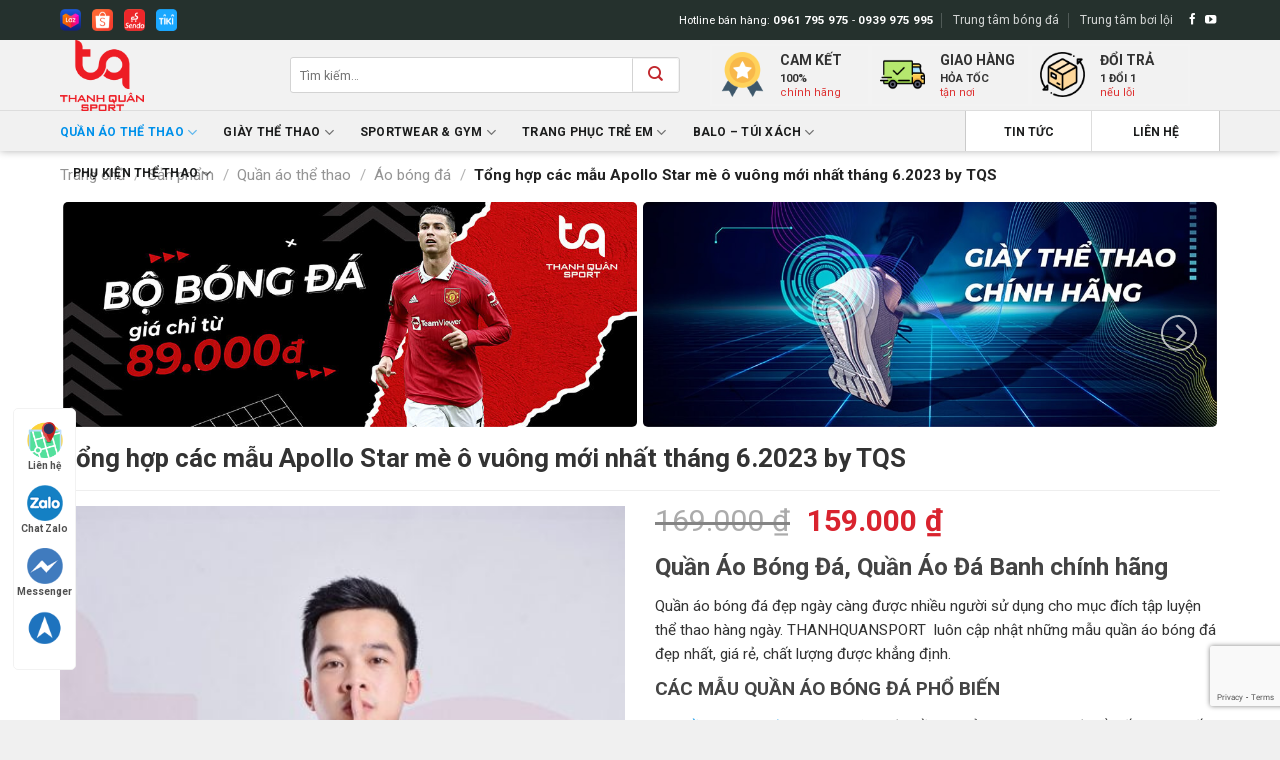

--- FILE ---
content_type: text/html; charset=UTF-8
request_url: https://thanhquansport.com/san-pham/tong-hop-cac-mau-apollo-star-me-o-vuong-moi-nhat-thang-6-2023-by-tqs/
body_size: 47252
content:
<!DOCTYPE html>
<!--[if IE 9 ]> <html lang="vi" prefix="og: https://ogp.me/ns#" class="ie9 loading-site no-js"> <![endif]-->
<!--[if IE 8 ]> <html lang="vi" prefix="og: https://ogp.me/ns#" class="ie8 loading-site no-js"> <![endif]-->
<!--[if (gte IE 9)|!(IE)]><!--><html lang="vi" prefix="og: https://ogp.me/ns#" class="loading-site no-js"> <!--<![endif]-->
<head>
	<meta charset="UTF-8" />
	<link rel="profile" href="https://gmpg.org/xfn/11" />
	<link rel="pingback" href="https://thanhquansport.com/xmlrpc.php" />

	<script>(function(html){html.className = html.className.replace(/\bno-js\b/,'js')})(document.documentElement);</script>
	<style>img:is([sizes="auto" i], [sizes^="auto," i]) { contain-intrinsic-size: 3000px 1500px }</style>
	<meta name="viewport" content="width=device-width, initial-scale=1, maximum-scale=1" />
<!-- Tối ưu hóa công cụ tìm kiếm bởi Rank Math PRO - https://rankmath.com/ -->
<title>Tổng hợp các mẫu Apollo Star mè ô vuông mới nhất tháng 6.2023 by TQS - Thanh Quân Sport</title>
<meta name="description" content="Quần Áo Bóng Đá, Quần Áo Đá Banh chính hãng Quần áo bóng đá đẹp ngày càng được nhiều người sử dụng cho mục đích tập luyện thể thao hàng ngày. THANHQUANSPORT  luôn cập nhật những mẫu quần áo bóng đá đẹp nhất, giá rẻ, chất lượng được khẳng định. CÁC MẪU QUẦN ÁO BÓNG ĐÁ PHỔ BIẾN Quần áo bóng đá CLB là những bộ quần áo của các câu lạc bộ nổi tiếng trên thế giới như: MU, Arsenal, Real Madrid, Barcelona,… Áo bóng đá đội tuyển quốc gia là trang phục thi đấu chính thức của 1 đổi tuyển quốc gia thể hiện màu cờ sắc áo của quốc gia đó. Thường có thiết kế đơn giản mang đậm sắc thái d ân  ộc. Quần áo không logo thiết kế đẹp, phù hợp đặt đội. CHẤT LIỆU QUẦN ÁO BÓNG ĐÁ Hiện các mẫu quần áo bóng đá tại THANH QUAN SPORT được sản xuất từ chất liệu vải: Vải thun lạnh thể thao 1 00% polyester chuyên dùng cho đồ thể thao với những ưu điểm tốt như: thấm hút mồ hôi tốt, thoải mái, mát mẻ khi mặc và chơi bóng. Vải mè: có sợi mềm và độ thoáng mát cũng như thấm hút mồ hôi tốt. Vải khá bền và có độ co giãn 4 chiều. Các mẫu áo bóng đá được sản xuất từ các thương hiệu như: Bulbal, MK. iWin,HP,DK,CR,,Kawin,S2,… Muốn mua được những bộ đồ bóng đá đẹp và như ý, đến ngay thanhquansport.com  nhé"/>
<meta name="robots" content="index, follow, max-snippet:-1, max-video-preview:-1, max-image-preview:large"/>
<link rel="canonical" href="https://thanhquansport.com/san-pham/tong-hop-cac-mau-apollo-star-me-o-vuong-moi-nhat-thang-6-2023-by-tqs/" />
<meta property="og:locale" content="vi_VN" />
<meta property="og:type" content="product" />
<meta property="og:title" content="Tổng hợp các mẫu Apollo Star mè ô vuông mới nhất tháng 6.2023 by TQS - Thanh Quân Sport" />
<meta property="og:description" content="Quần Áo Bóng Đá, Quần Áo Đá Banh chính hãng Quần áo bóng đá đẹp ngày càng được nhiều người sử dụng cho mục đích tập luyện thể thao hàng ngày. THANHQUANSPORT  luôn cập nhật những mẫu quần áo bóng đá đẹp nhất, giá rẻ, chất lượng được khẳng định. CÁC MẪU QUẦN ÁO BÓNG ĐÁ PHỔ BIẾN Quần áo bóng đá CLB là những bộ quần áo của các câu lạc bộ nổi tiếng trên thế giới như: MU, Arsenal, Real Madrid, Barcelona,… Áo bóng đá đội tuyển quốc gia là trang phục thi đấu chính thức của 1 đổi tuyển quốc gia thể hiện màu cờ sắc áo của quốc gia đó. Thường có thiết kế đơn giản mang đậm sắc thái d ân  ộc. Quần áo không logo thiết kế đẹp, phù hợp đặt đội. CHẤT LIỆU QUẦN ÁO BÓNG ĐÁ Hiện các mẫu quần áo bóng đá tại THANH QUAN SPORT được sản xuất từ chất liệu vải: Vải thun lạnh thể thao 1 00% polyester chuyên dùng cho đồ thể thao với những ưu điểm tốt như: thấm hút mồ hôi tốt, thoải mái, mát mẻ khi mặc và chơi bóng. Vải mè: có sợi mềm và độ thoáng mát cũng như thấm hút mồ hôi tốt. Vải khá bền và có độ co giãn 4 chiều. Các mẫu áo bóng đá được sản xuất từ các thương hiệu như: Bulbal, MK. iWin,HP,DK,CR,,Kawin,S2,… Muốn mua được những bộ đồ bóng đá đẹp và như ý, đến ngay thanhquansport.com  nhé" />
<meta property="og:url" content="https://thanhquansport.com/san-pham/tong-hop-cac-mau-apollo-star-me-o-vuong-moi-nhat-thang-6-2023-by-tqs/" />
<meta property="og:site_name" content="Thanh Quân Sport" />
<meta property="og:updated_time" content="2023-06-06T02:45:52+07:00" />
<meta property="og:image" content="https://thanhquansport.com/wp-content/uploads/2023/06/z4405675540199_d25a33f8688a4a2b3f031d0ab2afee10-683x1024.jpg" />
<meta property="og:image:secure_url" content="https://thanhquansport.com/wp-content/uploads/2023/06/z4405675540199_d25a33f8688a4a2b3f031d0ab2afee10-683x1024.jpg" />
<meta property="og:image:width" content="683" />
<meta property="og:image:height" content="1024" />
<meta property="og:image:alt" content="Tổng hợp các mẫu Apollo Star mè ô vuông mới nhất tháng 6.2023 by TQS" />
<meta property="og:image:type" content="image/jpeg" />
<meta property="product:price:amount" content="159000" />
<meta property="product:price:currency" content="VND" />
<meta property="product:availability" content="instock" />
<meta name="twitter:card" content="summary_large_image" />
<meta name="twitter:title" content="Tổng hợp các mẫu Apollo Star mè ô vuông mới nhất tháng 6.2023 by TQS - Thanh Quân Sport" />
<meta name="twitter:description" content="Quần Áo Bóng Đá, Quần Áo Đá Banh chính hãng Quần áo bóng đá đẹp ngày càng được nhiều người sử dụng cho mục đích tập luyện thể thao hàng ngày. THANHQUANSPORT  luôn cập nhật những mẫu quần áo bóng đá đẹp nhất, giá rẻ, chất lượng được khẳng định. CÁC MẪU QUẦN ÁO BÓNG ĐÁ PHỔ BIẾN Quần áo bóng đá CLB là những bộ quần áo của các câu lạc bộ nổi tiếng trên thế giới như: MU, Arsenal, Real Madrid, Barcelona,… Áo bóng đá đội tuyển quốc gia là trang phục thi đấu chính thức của 1 đổi tuyển quốc gia thể hiện màu cờ sắc áo của quốc gia đó. Thường có thiết kế đơn giản mang đậm sắc thái d ân  ộc. Quần áo không logo thiết kế đẹp, phù hợp đặt đội. CHẤT LIỆU QUẦN ÁO BÓNG ĐÁ Hiện các mẫu quần áo bóng đá tại THANH QUAN SPORT được sản xuất từ chất liệu vải: Vải thun lạnh thể thao 1 00% polyester chuyên dùng cho đồ thể thao với những ưu điểm tốt như: thấm hút mồ hôi tốt, thoải mái, mát mẻ khi mặc và chơi bóng. Vải mè: có sợi mềm và độ thoáng mát cũng như thấm hút mồ hôi tốt. Vải khá bền và có độ co giãn 4 chiều. Các mẫu áo bóng đá được sản xuất từ các thương hiệu như: Bulbal, MK. iWin,HP,DK,CR,,Kawin,S2,… Muốn mua được những bộ đồ bóng đá đẹp và như ý, đến ngay thanhquansport.com  nhé" />
<meta name="twitter:image" content="https://thanhquansport.com/wp-content/uploads/2023/06/z4405675540199_d25a33f8688a4a2b3f031d0ab2afee10-683x1024.jpg" />
<script type="application/ld+json" class="rank-math-schema-pro">{"@context":"https://schema.org","@graph":[{"@type":"Organization","@id":"https://thanhquansport.com/#organization","name":"Thanh Qu\u00e2n Sport","url":"https://thanhquansport.com","logo":{"@type":"ImageObject","@id":"https://thanhquansport.com/#logo","url":"https://thanhquansport.com/wp-content/uploads/2021/02/logo.png","contentUrl":"https://thanhquansport.com/wp-content/uploads/2021/02/logo.png","caption":"Thanh Qu\u00e2n Sport","inLanguage":"vi","width":"501","height":"195"}},{"@type":"WebSite","@id":"https://thanhquansport.com/#website","url":"https://thanhquansport.com","name":"Thanh Qu\u00e2n Sport","publisher":{"@id":"https://thanhquansport.com/#organization"},"inLanguage":"vi"},{"@type":"ImageObject","@id":"https://thanhquansport.com/wp-content/uploads/2023/06/z4405675540199_d25a33f8688a4a2b3f031d0ab2afee10.jpg","url":"https://thanhquansport.com/wp-content/uploads/2023/06/z4405675540199_d25a33f8688a4a2b3f031d0ab2afee10.jpg","width":"1708","height":"2560","inLanguage":"vi"},{"@type":"BreadcrumbList","@id":"https://thanhquansport.com/san-pham/tong-hop-cac-mau-apollo-star-me-o-vuong-moi-nhat-thang-6-2023-by-tqs/#breadcrumb","itemListElement":[{"@type":"ListItem","position":"1","item":{"@id":"https://thanhquansport.com","name":"Trang ch\u1ee7"}},{"@type":"ListItem","position":"2","item":{"@id":"https://thanhquansport.com/san-pham/","name":"S\u1ea3n ph\u1ea9m"}},{"@type":"ListItem","position":"3","item":{"@id":"https://thanhquansport.com/danh-muc/quan-ao-the-thao/","name":"Qu\u1ea7n \u00e1o th\u1ec3 thao"}},{"@type":"ListItem","position":"4","item":{"@id":"https://thanhquansport.com/danh-muc/quan-ao-the-thao/ao-bong-da/","name":"\u00c1o b\u00f3ng \u0111\u00e1"}},{"@type":"ListItem","position":"5","item":{"@id":"https://thanhquansport.com/san-pham/tong-hop-cac-mau-apollo-star-me-o-vuong-moi-nhat-thang-6-2023-by-tqs/","name":"T\u1ed5ng h\u1ee3p c\u00e1c m\u1eabu Apollo Star m\u00e8 \u00f4 vu\u00f4ng m\u1edbi nh\u1ea5t th\u00e1ng 6.2023 by TQS"}}]},{"@type":"ItemPage","@id":"https://thanhquansport.com/san-pham/tong-hop-cac-mau-apollo-star-me-o-vuong-moi-nhat-thang-6-2023-by-tqs/#webpage","url":"https://thanhquansport.com/san-pham/tong-hop-cac-mau-apollo-star-me-o-vuong-moi-nhat-thang-6-2023-by-tqs/","name":"T\u1ed5ng h\u1ee3p c\u00e1c m\u1eabu Apollo Star m\u00e8 \u00f4 vu\u00f4ng m\u1edbi nh\u1ea5t th\u00e1ng 6.2023 by TQS - Thanh Qu\u00e2n Sport","datePublished":"2023-06-06T02:45:45+07:00","dateModified":"2023-06-06T02:45:52+07:00","isPartOf":{"@id":"https://thanhquansport.com/#website"},"primaryImageOfPage":{"@id":"https://thanhquansport.com/wp-content/uploads/2023/06/z4405675540199_d25a33f8688a4a2b3f031d0ab2afee10.jpg"},"inLanguage":"vi","breadcrumb":{"@id":"https://thanhquansport.com/san-pham/tong-hop-cac-mau-apollo-star-me-o-vuong-moi-nhat-thang-6-2023-by-tqs/#breadcrumb"}},{"@type":"Product","name":"T\u1ed5ng h\u1ee3p c\u00e1c m\u1eabu Apollo Star m\u00e8 \u00f4 vu\u00f4ng m\u1edbi nh\u1ea5t th\u00e1ng 6.2023 by TQS - Thanh Qu\u00e2n Sport","description":"Qu\u1ea7n \u00c1o B\u00f3ng \u0110\u00e1, Qu\u1ea7n \u00c1o \u0110\u00e1 Banh ch\u00ednh h\u00e3ng Qu\u1ea7n \u00e1o b\u00f3ng \u0111\u00e1 \u0111\u1eb9p ng\u00e0y c\u00e0ng \u0111\u01b0\u1ee3c nhi\u1ec1u ng\u01b0\u1eddi s\u1eed d\u1ee5ng cho m\u1ee5c \u0111\u00edch t\u1eadp luy\u1ec7n th\u1ec3 thao h\u00e0ng ng\u00e0y. THANHQUANSPORT\u00a0 lu\u00f4n c\u1eadp nh\u1eadt nh\u1eefng m\u1eabu qu\u1ea7n \u00e1o b\u00f3ng \u0111\u00e1 \u0111\u1eb9p nh\u1ea5t, gi\u00e1 r\u1ebb, ch\u1ea5t l\u01b0\u1ee3ng \u0111\u01b0\u1ee3c kh\u1eb3ng \u0111\u1ecbnh. C\u00c1C M\u1eaaU QU\u1ea6N \u00c1O B\u00d3NG \u0110\u00c1 PH\u1ed4 BI\u1ebeN Qu\u1ea7n \u00e1o b\u00f3ng \u0111\u00e1 CLB\u00a0l\u00e0 nh\u1eefng b\u1ed9 qu\u1ea7n \u00e1o c\u1ee7a c\u00e1c c\u00e2u l\u1ea1c b\u1ed9 n\u1ed5i ti\u1ebfng tr\u00ean th\u1ebf gi\u1edbi nh\u01b0: MU, Arsenal, Real Madrid, Barcelona,\u2026 \u00c1o b\u00f3ng \u0111\u00e1 \u0111\u1ed9i tuy\u1ec3n qu\u1ed1c gia\u00a0l\u00e0 trang ph\u1ee5c thi \u0111\u1ea5u ch\u00ednh th\u1ee9c c\u1ee7a 1 \u0111\u1ed5i tuy\u1ec3n qu\u1ed1c gia th\u1ec3 hi\u1ec7n m\u00e0u c\u1edd s\u1eafc \u00e1o c\u1ee7a qu\u1ed1c gia \u0111\u00f3. Th\u01b0\u1eddng c\u00f3 thi\u1ebft k\u1ebf \u0111\u01a1n gi\u1ea3n mang \u0111\u1eadm s\u1eafc th\u00e1i\u00a0d \u00e2n\u00a0 \u1ed9c. Qu\u1ea7n \u00e1o kh\u00f4ng logo\u00a0thi\u1ebft k\u1ebf \u0111\u1eb9p, ph\u00f9 h\u1ee3p \u0111\u1eb7t \u0111\u1ed9i. CH\u1ea4T LI\u1ec6U QU\u1ea6N \u00c1O B\u00d3NG \u0110\u00c1 Hi\u1ec7n c\u00e1c m\u1eabu qu\u1ea7n \u00e1o b\u00f3ng \u0111\u00e1 t\u1ea1i\u00a0THANH QUAN SPORT\u00a0\u0111\u01b0\u1ee3c s\u1ea3n xu\u1ea5t t\u1eeb ch\u1ea5t li\u1ec7u v\u1ea3i: V\u1ea3i thun l\u1ea1nh th\u1ec3 thao\u00a01 00%\u00a0polyester\u00a0chuy\u00ean d\u00f9ng cho \u0111\u1ed3 th\u1ec3 thao v\u1edbi nh\u1eefng \u01b0u \u0111i\u1ec3m t\u1ed1t nh\u01b0: th\u1ea5m h\u00fat m\u1ed3 h\u00f4i t\u1ed1t, tho\u1ea3i m\u00e1i, m\u00e1t m\u1ebb khi m\u1eb7c v\u00e0 ch\u01a1i b\u00f3ng. V\u1ea3i m\u00e8:\u00a0c\u00f3 s\u1ee3i m\u1ec1m v\u00e0 \u0111\u1ed9 tho\u00e1ng m\u00e1t c\u0169ng nh\u01b0 th\u1ea5m h\u00fat m\u1ed3 h\u00f4i t\u1ed1t. V\u1ea3i kh\u00e1 b\u1ec1n v\u00e0 c\u00f3 \u0111\u1ed9 co gi\u00e3n 4 chi\u1ec1u. C\u00e1c m\u1eabu \u00e1o b\u00f3ng \u0111\u00e1 \u0111\u01b0\u1ee3c s\u1ea3n xu\u1ea5t t\u1eeb c\u00e1c th\u01b0\u01a1ng hi\u1ec7u nh\u01b0: Bulbal, MK. iWin,HP,DK,CR,,Kawin,S2,\u2026 Mu\u1ed1n mua \u0111\u01b0\u1ee3c nh\u1eefng b\u1ed9 \u0111\u1ed3 b\u00f3ng \u0111\u00e1 \u0111\u1eb9p v\u00e0 nh\u01b0 \u00fd, \u0111\u1ebfn ngay\u00a0thanhquansport.com\u00a0 nh\u00e9","category":"Qu\u1ea7n \u00e1o th\u1ec3 thao &gt; \u00c1o b\u00f3ng \u0111\u00e1","mainEntityOfPage":{"@id":"https://thanhquansport.com/san-pham/tong-hop-cac-mau-apollo-star-me-o-vuong-moi-nhat-thang-6-2023-by-tqs/#webpage"},"image":[{"@type":"ImageObject","url":"https://thanhquansport.com/wp-content/uploads/2023/06/z4405675540199_d25a33f8688a4a2b3f031d0ab2afee10.jpg","height":"2560","width":"1708"},{"@type":"ImageObject","url":"https://thanhquansport.com/wp-content/uploads/2023/06/z4405675526785_6c0069f5b9e9e7ce3cf96ad0f1013723.jpg","height":"2560","width":"1709"},{"@type":"ImageObject","url":"https://thanhquansport.com/wp-content/uploads/2023/06/z4405675571152_6d8a460087f36eef2c36a344349b5615.jpg","height":"2560","width":"1708"},{"@type":"ImageObject","url":"https://thanhquansport.com/wp-content/uploads/2023/06/z4405675540199_d25a33f8688a4a2b3f031d0ab2afee10.jpg","height":"2560","width":"1708"},{"@type":"ImageObject","url":"https://thanhquansport.com/wp-content/uploads/2023/06/z4405675520624_4cf643e2eedb01a5aa39a29dd06cad12.jpg","height":"2560","width":"2560"},{"@type":"ImageObject","url":"https://thanhquansport.com/wp-content/uploads/2023/06/z4405675518545_66fe794821fef7f2a7cd4289e1414028.jpg","height":"2560","width":"2560"},{"@type":"ImageObject","url":"https://thanhquansport.com/wp-content/uploads/2023/06/z4405675535248_a40ae90c5fcdf7c92ca82115a96099ef.jpg","height":"2560","width":"2560"},{"@type":"ImageObject","url":"https://thanhquansport.com/wp-content/uploads/2023/06/z4405675534058_6cae8fe6b1bcaa7bb1afbea3774025de.jpg","height":"2560","width":"1708"},{"@type":"ImageObject","url":"https://thanhquansport.com/wp-content/uploads/2023/06/z4405675515643_c19e47ebc7cd3a9866072c9fabd065b9.jpg","height":"2560","width":"2560"},{"@type":"ImageObject","url":"https://thanhquansport.com/wp-content/uploads/2023/06/z4405675514728_bafa072122d8d26444d7f702652d943b.jpg","height":"2560","width":"2560"},{"@type":"ImageObject","url":"https://thanhquansport.com/wp-content/uploads/2023/06/z4405675529148_d748dbdabd4da403bda609aceca04c13.jpg","height":"2560","width":"1708"},{"@type":"ImageObject","url":"https://thanhquansport.com/wp-content/uploads/2023/06/z4405675527803_7d7465f189e80d244bba66c318abd37e.jpg","height":"2560","width":"1708"},{"@type":"ImageObject","url":"https://thanhquansport.com/wp-content/uploads/2023/06/z4405675511978_b9219f9b1fd03c9ba5dec862e5fa887e.jpg","height":"2560","width":"2560"}],"offers":{"@type":"Offer","price":"159000","priceCurrency":"VND","priceValidUntil":"2026-12-31","availability":"https://schema.org/InStock","itemCondition":"NewCondition","url":"https://thanhquansport.com/san-pham/tong-hop-cac-mau-apollo-star-me-o-vuong-moi-nhat-thang-6-2023-by-tqs/","seller":{"@type":"Organization","@id":"https://thanhquansport.com/","name":"Thanh Qu\u00e2n Sport","url":"https://thanhquansport.com","logo":"https://thanhquansport.com/wp-content/uploads/2021/02/logo.png"}},"@id":"https://thanhquansport.com/san-pham/tong-hop-cac-mau-apollo-star-me-o-vuong-moi-nhat-thang-6-2023-by-tqs/#richSnippet"}]}</script>
<!-- /Plugin SEO WordPress Rank Math -->

<link rel='dns-prefetch' href='//use.fontawesome.com' />
<link rel='dns-prefetch' href='//fonts.googleapis.com' />
<link rel="alternate" type="application/rss+xml" title="Dòng thông tin Thanh Quân Sport &raquo;" href="https://thanhquansport.com/feed/" />
<link rel="alternate" type="application/rss+xml" title="Thanh Quân Sport &raquo; Dòng bình luận" href="https://thanhquansport.com/comments/feed/" />
<link rel="alternate" type="application/rss+xml" title="Thanh Quân Sport &raquo; Tổng hợp các mẫu Apollo Star mè ô vuông mới nhất tháng 6.2023 by TQS Dòng bình luận" href="https://thanhquansport.com/san-pham/tong-hop-cac-mau-apollo-star-me-o-vuong-moi-nhat-thang-6-2023-by-tqs/feed/" />
<script type="text/javascript">
/* <![CDATA[ */
window._wpemojiSettings = {"baseUrl":"https:\/\/s.w.org\/images\/core\/emoji\/16.0.1\/72x72\/","ext":".png","svgUrl":"https:\/\/s.w.org\/images\/core\/emoji\/16.0.1\/svg\/","svgExt":".svg","source":{"concatemoji":"https:\/\/thanhquansport.com\/wp-includes\/js\/wp-emoji-release.min.js?ver=6.8.3"}};
/*! This file is auto-generated */
!function(s,n){var o,i,e;function c(e){try{var t={supportTests:e,timestamp:(new Date).valueOf()};sessionStorage.setItem(o,JSON.stringify(t))}catch(e){}}function p(e,t,n){e.clearRect(0,0,e.canvas.width,e.canvas.height),e.fillText(t,0,0);var t=new Uint32Array(e.getImageData(0,0,e.canvas.width,e.canvas.height).data),a=(e.clearRect(0,0,e.canvas.width,e.canvas.height),e.fillText(n,0,0),new Uint32Array(e.getImageData(0,0,e.canvas.width,e.canvas.height).data));return t.every(function(e,t){return e===a[t]})}function u(e,t){e.clearRect(0,0,e.canvas.width,e.canvas.height),e.fillText(t,0,0);for(var n=e.getImageData(16,16,1,1),a=0;a<n.data.length;a++)if(0!==n.data[a])return!1;return!0}function f(e,t,n,a){switch(t){case"flag":return n(e,"\ud83c\udff3\ufe0f\u200d\u26a7\ufe0f","\ud83c\udff3\ufe0f\u200b\u26a7\ufe0f")?!1:!n(e,"\ud83c\udde8\ud83c\uddf6","\ud83c\udde8\u200b\ud83c\uddf6")&&!n(e,"\ud83c\udff4\udb40\udc67\udb40\udc62\udb40\udc65\udb40\udc6e\udb40\udc67\udb40\udc7f","\ud83c\udff4\u200b\udb40\udc67\u200b\udb40\udc62\u200b\udb40\udc65\u200b\udb40\udc6e\u200b\udb40\udc67\u200b\udb40\udc7f");case"emoji":return!a(e,"\ud83e\udedf")}return!1}function g(e,t,n,a){var r="undefined"!=typeof WorkerGlobalScope&&self instanceof WorkerGlobalScope?new OffscreenCanvas(300,150):s.createElement("canvas"),o=r.getContext("2d",{willReadFrequently:!0}),i=(o.textBaseline="top",o.font="600 32px Arial",{});return e.forEach(function(e){i[e]=t(o,e,n,a)}),i}function t(e){var t=s.createElement("script");t.src=e,t.defer=!0,s.head.appendChild(t)}"undefined"!=typeof Promise&&(o="wpEmojiSettingsSupports",i=["flag","emoji"],n.supports={everything:!0,everythingExceptFlag:!0},e=new Promise(function(e){s.addEventListener("DOMContentLoaded",e,{once:!0})}),new Promise(function(t){var n=function(){try{var e=JSON.parse(sessionStorage.getItem(o));if("object"==typeof e&&"number"==typeof e.timestamp&&(new Date).valueOf()<e.timestamp+604800&&"object"==typeof e.supportTests)return e.supportTests}catch(e){}return null}();if(!n){if("undefined"!=typeof Worker&&"undefined"!=typeof OffscreenCanvas&&"undefined"!=typeof URL&&URL.createObjectURL&&"undefined"!=typeof Blob)try{var e="postMessage("+g.toString()+"("+[JSON.stringify(i),f.toString(),p.toString(),u.toString()].join(",")+"));",a=new Blob([e],{type:"text/javascript"}),r=new Worker(URL.createObjectURL(a),{name:"wpTestEmojiSupports"});return void(r.onmessage=function(e){c(n=e.data),r.terminate(),t(n)})}catch(e){}c(n=g(i,f,p,u))}t(n)}).then(function(e){for(var t in e)n.supports[t]=e[t],n.supports.everything=n.supports.everything&&n.supports[t],"flag"!==t&&(n.supports.everythingExceptFlag=n.supports.everythingExceptFlag&&n.supports[t]);n.supports.everythingExceptFlag=n.supports.everythingExceptFlag&&!n.supports.flag,n.DOMReady=!1,n.readyCallback=function(){n.DOMReady=!0}}).then(function(){return e}).then(function(){var e;n.supports.everything||(n.readyCallback(),(e=n.source||{}).concatemoji?t(e.concatemoji):e.wpemoji&&e.twemoji&&(t(e.twemoji),t(e.wpemoji)))}))}((window,document),window._wpemojiSettings);
/* ]]> */
</script>
<link rel='stylesheet' id='flatsome-title-category-css' href='https://thanhquansport.com/wp-content/plugins/mino-flatsome-title-with-category/assets/css/mino-flatsome-title-with-category.css?ver=1.0.0' type='text/css' media='all' />
<style id='wp-emoji-styles-inline-css' type='text/css'>

	img.wp-smiley, img.emoji {
		display: inline !important;
		border: none !important;
		box-shadow: none !important;
		height: 1em !important;
		width: 1em !important;
		margin: 0 0.07em !important;
		vertical-align: -0.1em !important;
		background: none !important;
		padding: 0 !important;
	}
</style>
<link rel='stylesheet' id='wp-block-library-css' href='https://thanhquansport.com/wp-includes/css/dist/block-library/style.min.css?ver=6.8.3' type='text/css' media='all' />
<style id='classic-theme-styles-inline-css' type='text/css'>
/*! This file is auto-generated */
.wp-block-button__link{color:#fff;background-color:#32373c;border-radius:9999px;box-shadow:none;text-decoration:none;padding:calc(.667em + 2px) calc(1.333em + 2px);font-size:1.125em}.wp-block-file__button{background:#32373c;color:#fff;text-decoration:none}
</style>
<style id='rank-math-toc-block-style-inline-css' type='text/css'>
.wp-block-rank-math-toc-block nav ol{counter-reset:item}.wp-block-rank-math-toc-block nav ol li{display:block}.wp-block-rank-math-toc-block nav ol li:before{content:counters(item, ".") ". ";counter-increment:item}

</style>
<style id='rank-math-rich-snippet-style-inline-css' type='text/css'>
/*!
* Plugin:  Rank Math
* URL: https://rankmath.com/wordpress/plugin/seo-suite/
* Name:  rank-math-review-snippet.css
*/@-webkit-keyframes spin{0%{-webkit-transform:rotate(0deg)}100%{-webkit-transform:rotate(-360deg)}}@keyframes spin{0%{-webkit-transform:rotate(0deg)}100%{-webkit-transform:rotate(-360deg)}}@keyframes bounce{from{-webkit-transform:translateY(0px);transform:translateY(0px)}to{-webkit-transform:translateY(-5px);transform:translateY(-5px)}}@-webkit-keyframes bounce{from{-webkit-transform:translateY(0px);transform:translateY(0px)}to{-webkit-transform:translateY(-5px);transform:translateY(-5px)}}@-webkit-keyframes loading{0%{background-size:20% 50% ,20% 50% ,20% 50%}20%{background-size:20% 20% ,20% 50% ,20% 50%}40%{background-size:20% 100%,20% 20% ,20% 50%}60%{background-size:20% 50% ,20% 100%,20% 20%}80%{background-size:20% 50% ,20% 50% ,20% 100%}100%{background-size:20% 50% ,20% 50% ,20% 50%}}@keyframes loading{0%{background-size:20% 50% ,20% 50% ,20% 50%}20%{background-size:20% 20% ,20% 50% ,20% 50%}40%{background-size:20% 100%,20% 20% ,20% 50%}60%{background-size:20% 50% ,20% 100%,20% 20%}80%{background-size:20% 50% ,20% 50% ,20% 100%}100%{background-size:20% 50% ,20% 50% ,20% 50%}}:root{--rankmath-wp-adminbar-height: 0}#rank-math-rich-snippet-wrapper{overflow:hidden}#rank-math-rich-snippet-wrapper h5.rank-math-title{display:block;font-size:18px;line-height:1.4}#rank-math-rich-snippet-wrapper .rank-math-review-image{float:right;max-width:40%;margin-left:15px}#rank-math-rich-snippet-wrapper .rank-math-review-data{margin-bottom:15px}#rank-math-rich-snippet-wrapper .rank-math-total-wrapper{width:100%;padding:0 0 20px 0;float:left;clear:both;position:relative;-webkit-box-sizing:border-box;box-sizing:border-box}#rank-math-rich-snippet-wrapper .rank-math-total-wrapper .rank-math-total{border:0;display:block;margin:0;width:auto;float:left;text-align:left;padding:0;font-size:24px;line-height:1;font-weight:700;-webkit-box-sizing:border-box;box-sizing:border-box;overflow:hidden}#rank-math-rich-snippet-wrapper .rank-math-total-wrapper .rank-math-review-star{float:left;margin-left:15px;margin-top:5px;position:relative;z-index:99;line-height:1}#rank-math-rich-snippet-wrapper .rank-math-total-wrapper .rank-math-review-star .rank-math-review-result-wrapper{display:inline-block;white-space:nowrap;position:relative;color:#e7e7e7}#rank-math-rich-snippet-wrapper .rank-math-total-wrapper .rank-math-review-star .rank-math-review-result-wrapper .rank-math-review-result{position:absolute;top:0;left:0;overflow:hidden;white-space:nowrap;color:#ffbe01}#rank-math-rich-snippet-wrapper .rank-math-total-wrapper .rank-math-review-star .rank-math-review-result-wrapper i{font-size:18px;-webkit-text-stroke-width:1px;font-style:normal;padding:0 2px;line-height:inherit}#rank-math-rich-snippet-wrapper .rank-math-total-wrapper .rank-math-review-star .rank-math-review-result-wrapper i:before{content:"\2605"}body.rtl #rank-math-rich-snippet-wrapper .rank-math-review-image{float:left;margin-left:0;margin-right:15px}body.rtl #rank-math-rich-snippet-wrapper .rank-math-total-wrapper .rank-math-total{float:right}body.rtl #rank-math-rich-snippet-wrapper .rank-math-total-wrapper .rank-math-review-star{float:right;margin-left:0;margin-right:15px}body.rtl #rank-math-rich-snippet-wrapper .rank-math-total-wrapper .rank-math-review-star .rank-math-review-result{left:auto;right:0}@media screen and (max-width: 480px){#rank-math-rich-snippet-wrapper .rank-math-review-image{display:block;max-width:100%;width:100%;text-align:center;margin-right:0}#rank-math-rich-snippet-wrapper .rank-math-review-data{clear:both}}.clear{clear:both}

</style>
<style id='global-styles-inline-css' type='text/css'>
:root{--wp--preset--aspect-ratio--square: 1;--wp--preset--aspect-ratio--4-3: 4/3;--wp--preset--aspect-ratio--3-4: 3/4;--wp--preset--aspect-ratio--3-2: 3/2;--wp--preset--aspect-ratio--2-3: 2/3;--wp--preset--aspect-ratio--16-9: 16/9;--wp--preset--aspect-ratio--9-16: 9/16;--wp--preset--color--black: #000000;--wp--preset--color--cyan-bluish-gray: #abb8c3;--wp--preset--color--white: #ffffff;--wp--preset--color--pale-pink: #f78da7;--wp--preset--color--vivid-red: #cf2e2e;--wp--preset--color--luminous-vivid-orange: #ff6900;--wp--preset--color--luminous-vivid-amber: #fcb900;--wp--preset--color--light-green-cyan: #7bdcb5;--wp--preset--color--vivid-green-cyan: #00d084;--wp--preset--color--pale-cyan-blue: #8ed1fc;--wp--preset--color--vivid-cyan-blue: #0693e3;--wp--preset--color--vivid-purple: #9b51e0;--wp--preset--gradient--vivid-cyan-blue-to-vivid-purple: linear-gradient(135deg,rgba(6,147,227,1) 0%,rgb(155,81,224) 100%);--wp--preset--gradient--light-green-cyan-to-vivid-green-cyan: linear-gradient(135deg,rgb(122,220,180) 0%,rgb(0,208,130) 100%);--wp--preset--gradient--luminous-vivid-amber-to-luminous-vivid-orange: linear-gradient(135deg,rgba(252,185,0,1) 0%,rgba(255,105,0,1) 100%);--wp--preset--gradient--luminous-vivid-orange-to-vivid-red: linear-gradient(135deg,rgba(255,105,0,1) 0%,rgb(207,46,46) 100%);--wp--preset--gradient--very-light-gray-to-cyan-bluish-gray: linear-gradient(135deg,rgb(238,238,238) 0%,rgb(169,184,195) 100%);--wp--preset--gradient--cool-to-warm-spectrum: linear-gradient(135deg,rgb(74,234,220) 0%,rgb(151,120,209) 20%,rgb(207,42,186) 40%,rgb(238,44,130) 60%,rgb(251,105,98) 80%,rgb(254,248,76) 100%);--wp--preset--gradient--blush-light-purple: linear-gradient(135deg,rgb(255,206,236) 0%,rgb(152,150,240) 100%);--wp--preset--gradient--blush-bordeaux: linear-gradient(135deg,rgb(254,205,165) 0%,rgb(254,45,45) 50%,rgb(107,0,62) 100%);--wp--preset--gradient--luminous-dusk: linear-gradient(135deg,rgb(255,203,112) 0%,rgb(199,81,192) 50%,rgb(65,88,208) 100%);--wp--preset--gradient--pale-ocean: linear-gradient(135deg,rgb(255,245,203) 0%,rgb(182,227,212) 50%,rgb(51,167,181) 100%);--wp--preset--gradient--electric-grass: linear-gradient(135deg,rgb(202,248,128) 0%,rgb(113,206,126) 100%);--wp--preset--gradient--midnight: linear-gradient(135deg,rgb(2,3,129) 0%,rgb(40,116,252) 100%);--wp--preset--font-size--small: 13px;--wp--preset--font-size--medium: 20px;--wp--preset--font-size--large: 36px;--wp--preset--font-size--x-large: 42px;--wp--preset--font-family--inter: "Inter", sans-serif;--wp--preset--font-family--cardo: Cardo;--wp--preset--spacing--20: 0.44rem;--wp--preset--spacing--30: 0.67rem;--wp--preset--spacing--40: 1rem;--wp--preset--spacing--50: 1.5rem;--wp--preset--spacing--60: 2.25rem;--wp--preset--spacing--70: 3.38rem;--wp--preset--spacing--80: 5.06rem;--wp--preset--shadow--natural: 6px 6px 9px rgba(0, 0, 0, 0.2);--wp--preset--shadow--deep: 12px 12px 50px rgba(0, 0, 0, 0.4);--wp--preset--shadow--sharp: 6px 6px 0px rgba(0, 0, 0, 0.2);--wp--preset--shadow--outlined: 6px 6px 0px -3px rgba(255, 255, 255, 1), 6px 6px rgba(0, 0, 0, 1);--wp--preset--shadow--crisp: 6px 6px 0px rgba(0, 0, 0, 1);}:where(.is-layout-flex){gap: 0.5em;}:where(.is-layout-grid){gap: 0.5em;}body .is-layout-flex{display: flex;}.is-layout-flex{flex-wrap: wrap;align-items: center;}.is-layout-flex > :is(*, div){margin: 0;}body .is-layout-grid{display: grid;}.is-layout-grid > :is(*, div){margin: 0;}:where(.wp-block-columns.is-layout-flex){gap: 2em;}:where(.wp-block-columns.is-layout-grid){gap: 2em;}:where(.wp-block-post-template.is-layout-flex){gap: 1.25em;}:where(.wp-block-post-template.is-layout-grid){gap: 1.25em;}.has-black-color{color: var(--wp--preset--color--black) !important;}.has-cyan-bluish-gray-color{color: var(--wp--preset--color--cyan-bluish-gray) !important;}.has-white-color{color: var(--wp--preset--color--white) !important;}.has-pale-pink-color{color: var(--wp--preset--color--pale-pink) !important;}.has-vivid-red-color{color: var(--wp--preset--color--vivid-red) !important;}.has-luminous-vivid-orange-color{color: var(--wp--preset--color--luminous-vivid-orange) !important;}.has-luminous-vivid-amber-color{color: var(--wp--preset--color--luminous-vivid-amber) !important;}.has-light-green-cyan-color{color: var(--wp--preset--color--light-green-cyan) !important;}.has-vivid-green-cyan-color{color: var(--wp--preset--color--vivid-green-cyan) !important;}.has-pale-cyan-blue-color{color: var(--wp--preset--color--pale-cyan-blue) !important;}.has-vivid-cyan-blue-color{color: var(--wp--preset--color--vivid-cyan-blue) !important;}.has-vivid-purple-color{color: var(--wp--preset--color--vivid-purple) !important;}.has-black-background-color{background-color: var(--wp--preset--color--black) !important;}.has-cyan-bluish-gray-background-color{background-color: var(--wp--preset--color--cyan-bluish-gray) !important;}.has-white-background-color{background-color: var(--wp--preset--color--white) !important;}.has-pale-pink-background-color{background-color: var(--wp--preset--color--pale-pink) !important;}.has-vivid-red-background-color{background-color: var(--wp--preset--color--vivid-red) !important;}.has-luminous-vivid-orange-background-color{background-color: var(--wp--preset--color--luminous-vivid-orange) !important;}.has-luminous-vivid-amber-background-color{background-color: var(--wp--preset--color--luminous-vivid-amber) !important;}.has-light-green-cyan-background-color{background-color: var(--wp--preset--color--light-green-cyan) !important;}.has-vivid-green-cyan-background-color{background-color: var(--wp--preset--color--vivid-green-cyan) !important;}.has-pale-cyan-blue-background-color{background-color: var(--wp--preset--color--pale-cyan-blue) !important;}.has-vivid-cyan-blue-background-color{background-color: var(--wp--preset--color--vivid-cyan-blue) !important;}.has-vivid-purple-background-color{background-color: var(--wp--preset--color--vivid-purple) !important;}.has-black-border-color{border-color: var(--wp--preset--color--black) !important;}.has-cyan-bluish-gray-border-color{border-color: var(--wp--preset--color--cyan-bluish-gray) !important;}.has-white-border-color{border-color: var(--wp--preset--color--white) !important;}.has-pale-pink-border-color{border-color: var(--wp--preset--color--pale-pink) !important;}.has-vivid-red-border-color{border-color: var(--wp--preset--color--vivid-red) !important;}.has-luminous-vivid-orange-border-color{border-color: var(--wp--preset--color--luminous-vivid-orange) !important;}.has-luminous-vivid-amber-border-color{border-color: var(--wp--preset--color--luminous-vivid-amber) !important;}.has-light-green-cyan-border-color{border-color: var(--wp--preset--color--light-green-cyan) !important;}.has-vivid-green-cyan-border-color{border-color: var(--wp--preset--color--vivid-green-cyan) !important;}.has-pale-cyan-blue-border-color{border-color: var(--wp--preset--color--pale-cyan-blue) !important;}.has-vivid-cyan-blue-border-color{border-color: var(--wp--preset--color--vivid-cyan-blue) !important;}.has-vivid-purple-border-color{border-color: var(--wp--preset--color--vivid-purple) !important;}.has-vivid-cyan-blue-to-vivid-purple-gradient-background{background: var(--wp--preset--gradient--vivid-cyan-blue-to-vivid-purple) !important;}.has-light-green-cyan-to-vivid-green-cyan-gradient-background{background: var(--wp--preset--gradient--light-green-cyan-to-vivid-green-cyan) !important;}.has-luminous-vivid-amber-to-luminous-vivid-orange-gradient-background{background: var(--wp--preset--gradient--luminous-vivid-amber-to-luminous-vivid-orange) !important;}.has-luminous-vivid-orange-to-vivid-red-gradient-background{background: var(--wp--preset--gradient--luminous-vivid-orange-to-vivid-red) !important;}.has-very-light-gray-to-cyan-bluish-gray-gradient-background{background: var(--wp--preset--gradient--very-light-gray-to-cyan-bluish-gray) !important;}.has-cool-to-warm-spectrum-gradient-background{background: var(--wp--preset--gradient--cool-to-warm-spectrum) !important;}.has-blush-light-purple-gradient-background{background: var(--wp--preset--gradient--blush-light-purple) !important;}.has-blush-bordeaux-gradient-background{background: var(--wp--preset--gradient--blush-bordeaux) !important;}.has-luminous-dusk-gradient-background{background: var(--wp--preset--gradient--luminous-dusk) !important;}.has-pale-ocean-gradient-background{background: var(--wp--preset--gradient--pale-ocean) !important;}.has-electric-grass-gradient-background{background: var(--wp--preset--gradient--electric-grass) !important;}.has-midnight-gradient-background{background: var(--wp--preset--gradient--midnight) !important;}.has-small-font-size{font-size: var(--wp--preset--font-size--small) !important;}.has-medium-font-size{font-size: var(--wp--preset--font-size--medium) !important;}.has-large-font-size{font-size: var(--wp--preset--font-size--large) !important;}.has-x-large-font-size{font-size: var(--wp--preset--font-size--x-large) !important;}
:where(.wp-block-post-template.is-layout-flex){gap: 1.25em;}:where(.wp-block-post-template.is-layout-grid){gap: 1.25em;}
:where(.wp-block-columns.is-layout-flex){gap: 2em;}:where(.wp-block-columns.is-layout-grid){gap: 2em;}
:root :where(.wp-block-pullquote){font-size: 1.5em;line-height: 1.6;}
</style>
<link rel='stylesheet' id='contact-form-7-css' href='https://thanhquansport.com/wp-content/plugins/contact-form-7/includes/css/styles.css?ver=6.1.3' type='text/css' media='all' />
<link rel='stylesheet' id='devvn-quickbuy-style-css' href='https://thanhquansport.com/wp-content/plugins/devvn-quick-buy/css/devvn-quick-buy.css?ver=2.1.3' type='text/css' media='all' />
<link rel='stylesheet' id='custom-review-style-css' href='https://thanhquansport.com/wp-content/plugins/sago_review_form_shortcode/css/custom-review.css?ver=6.8.3' type='text/css' media='all' />
<link rel='stylesheet' id='photoswipe-css' href='https://thanhquansport.com/wp-content/plugins/woocommerce/assets/css/photoswipe/photoswipe.min.css?ver=9.5.1' type='text/css' media='all' />
<link rel='stylesheet' id='photoswipe-default-skin-css' href='https://thanhquansport.com/wp-content/plugins/woocommerce/assets/css/photoswipe/default-skin/default-skin.min.css?ver=9.5.1' type='text/css' media='all' />
<style id='woocommerce-inline-inline-css' type='text/css'>
.woocommerce form .form-row .required { visibility: visible; }
</style>
<link rel='stylesheet' id='woo-variation-swatches-css' href='https://thanhquansport.com/wp-content/plugins/woo-variation-swatches/assets/css/frontend.min.css?ver=1734682909' type='text/css' media='all' />
<style id='woo-variation-swatches-inline-css' type='text/css'>
:root {
--wvs-tick:url("data:image/svg+xml;utf8,%3Csvg filter='drop-shadow(0px 0px 2px rgb(0 0 0 / .8))' xmlns='http://www.w3.org/2000/svg'  viewBox='0 0 30 30'%3E%3Cpath fill='none' stroke='%23ffffff' stroke-linecap='round' stroke-linejoin='round' stroke-width='4' d='M4 16L11 23 27 7'/%3E%3C/svg%3E");

--wvs-cross:url("data:image/svg+xml;utf8,%3Csvg filter='drop-shadow(0px 0px 5px rgb(255 255 255 / .6))' xmlns='http://www.w3.org/2000/svg' width='72px' height='72px' viewBox='0 0 24 24'%3E%3Cpath fill='none' stroke='%23ff0000' stroke-linecap='round' stroke-width='0.6' d='M5 5L19 19M19 5L5 19'/%3E%3C/svg%3E");
--wvs-single-product-item-width:30px;
--wvs-single-product-item-height:30px;
--wvs-single-product-item-font-size:16px}
</style>
<link rel='stylesheet' id='flatsome-icons-css' href='https://thanhquansport.com/wp-content/themes/flatsome/assets/css/fl-icons.css?ver=3.12' type='text/css' media='all' />
<link rel='stylesheet' id='prdctfltr-css' href='https://thanhquansport.com/wp-content/plugins/prdctfltr/lib/css/style.min.css?ver=6.5.8' type='text/css' media='all' />
<link rel='stylesheet' id='font-awesome-official-css' href='https://use.fontawesome.com/releases/v5.15.2/css/all.css' type='text/css' media='all' integrity="sha384-vSIIfh2YWi9wW0r9iZe7RJPrKwp6bG+s9QZMoITbCckVJqGCCRhc+ccxNcdpHuYu" crossorigin="anonymous" />
<link rel='stylesheet' id='flatsome-main-css' href='https://thanhquansport.com/wp-content/themes/flatsome/assets/css/flatsome.css?ver=3.13.1' type='text/css' media='all' />
<link rel='stylesheet' id='flatsome-shop-css' href='https://thanhquansport.com/wp-content/themes/flatsome/assets/css/flatsome-shop.css?ver=3.13.1' type='text/css' media='all' />
<link rel='stylesheet' id='flatsome-style-css' href='https://thanhquansport.com/wp-content/themes/flatsome-child/style.css?ver=3.0' type='text/css' media='all' />
<link rel='stylesheet' id='flatsome-googlefonts-css' href='//fonts.googleapis.com/css?family=Roboto%3Aregular%2C700%2Cregular%2C700%2Cregular&#038;display=swap&#038;ver=3.9' type='text/css' media='all' />
<link rel='stylesheet' id='font-awesome-official-v4shim-css' href='https://use.fontawesome.com/releases/v5.15.2/css/v4-shims.css' type='text/css' media='all' integrity="sha384-1CjXmylX8++C7CVZORGA9EwcbYDfZV2D4Kl1pTm3hp2I/usHDafIrgBJNuRTDQ4f" crossorigin="anonymous" />
<style id='font-awesome-official-v4shim-inline-css' type='text/css'>
@font-face {
font-family: "FontAwesome";
font-display: block;
src: url("https://use.fontawesome.com/releases/v5.15.2/webfonts/fa-brands-400.eot"),
		url("https://use.fontawesome.com/releases/v5.15.2/webfonts/fa-brands-400.eot?#iefix") format("embedded-opentype"),
		url("https://use.fontawesome.com/releases/v5.15.2/webfonts/fa-brands-400.woff2") format("woff2"),
		url("https://use.fontawesome.com/releases/v5.15.2/webfonts/fa-brands-400.woff") format("woff"),
		url("https://use.fontawesome.com/releases/v5.15.2/webfonts/fa-brands-400.ttf") format("truetype"),
		url("https://use.fontawesome.com/releases/v5.15.2/webfonts/fa-brands-400.svg#fontawesome") format("svg");
}

@font-face {
font-family: "FontAwesome";
font-display: block;
src: url("https://use.fontawesome.com/releases/v5.15.2/webfonts/fa-solid-900.eot"),
		url("https://use.fontawesome.com/releases/v5.15.2/webfonts/fa-solid-900.eot?#iefix") format("embedded-opentype"),
		url("https://use.fontawesome.com/releases/v5.15.2/webfonts/fa-solid-900.woff2") format("woff2"),
		url("https://use.fontawesome.com/releases/v5.15.2/webfonts/fa-solid-900.woff") format("woff"),
		url("https://use.fontawesome.com/releases/v5.15.2/webfonts/fa-solid-900.ttf") format("truetype"),
		url("https://use.fontawesome.com/releases/v5.15.2/webfonts/fa-solid-900.svg#fontawesome") format("svg");
}

@font-face {
font-family: "FontAwesome";
font-display: block;
src: url("https://use.fontawesome.com/releases/v5.15.2/webfonts/fa-regular-400.eot"),
		url("https://use.fontawesome.com/releases/v5.15.2/webfonts/fa-regular-400.eot?#iefix") format("embedded-opentype"),
		url("https://use.fontawesome.com/releases/v5.15.2/webfonts/fa-regular-400.woff2") format("woff2"),
		url("https://use.fontawesome.com/releases/v5.15.2/webfonts/fa-regular-400.woff") format("woff"),
		url("https://use.fontawesome.com/releases/v5.15.2/webfonts/fa-regular-400.ttf") format("truetype"),
		url("https://use.fontawesome.com/releases/v5.15.2/webfonts/fa-regular-400.svg#fontawesome") format("svg");
unicode-range: U+F004-F005,U+F007,U+F017,U+F022,U+F024,U+F02E,U+F03E,U+F044,U+F057-F059,U+F06E,U+F070,U+F075,U+F07B-F07C,U+F080,U+F086,U+F089,U+F094,U+F09D,U+F0A0,U+F0A4-F0A7,U+F0C5,U+F0C7-F0C8,U+F0E0,U+F0EB,U+F0F3,U+F0F8,U+F0FE,U+F111,U+F118-F11A,U+F11C,U+F133,U+F144,U+F146,U+F14A,U+F14D-F14E,U+F150-F152,U+F15B-F15C,U+F164-F165,U+F185-F186,U+F191-F192,U+F1AD,U+F1C1-F1C9,U+F1CD,U+F1D8,U+F1E3,U+F1EA,U+F1F6,U+F1F9,U+F20A,U+F247-F249,U+F24D,U+F254-F25B,U+F25D,U+F267,U+F271-F274,U+F279,U+F28B,U+F28D,U+F2B5-F2B6,U+F2B9,U+F2BB,U+F2BD,U+F2C1-F2C2,U+F2D0,U+F2D2,U+F2DC,U+F2ED,U+F328,U+F358-F35B,U+F3A5,U+F3D1,U+F410,U+F4AD;
}
</style>
<script type="text/template" id="tmpl-variation-template">
	<div class="woocommerce-variation-description">{{{ data.variation.variation_description }}}</div>
	<div class="woocommerce-variation-price">{{{ data.variation.price_html }}}</div>
	<div class="woocommerce-variation-availability">{{{ data.variation.availability_html }}}</div>
</script>
<script type="text/template" id="tmpl-unavailable-variation-template">
	<p role="alert">Rất tiếc, sản phẩm này hiện không tồn tại. Hãy chọn một phương thức kết hợp khác.</p>
</script>
<script type="text/javascript" src="https://thanhquansport.com/wp-includes/js/jquery/jquery.min.js?ver=3.7.1" id="jquery-core-js"></script>
<script type="text/javascript" src="https://thanhquansport.com/wp-includes/js/jquery/jquery-migrate.min.js?ver=3.4.1" id="jquery-migrate-js"></script>
<script type="text/javascript" src="https://thanhquansport.com/wp-includes/js/underscore.min.js?ver=1.13.7" id="underscore-js"></script>
<script type="text/javascript" id="wp-util-js-extra">
/* <![CDATA[ */
var _wpUtilSettings = {"ajax":{"url":"\/wp-admin\/admin-ajax.php"}};
/* ]]> */
</script>
<script type="text/javascript" src="https://thanhquansport.com/wp-includes/js/wp-util.min.js?ver=6.8.3" id="wp-util-js"></script>
<script type="text/javascript" src="https://thanhquansport.com/wp-content/plugins/woocommerce/assets/js/jquery-blockui/jquery.blockUI.min.js?ver=2.7.0-wc.9.5.1" id="jquery-blockui-js" data-wp-strategy="defer"></script>
<script type="text/javascript" id="wc-add-to-cart-js-extra">
/* <![CDATA[ */
var wc_add_to_cart_params = {"ajax_url":"\/wp-admin\/admin-ajax.php","wc_ajax_url":"\/?wc-ajax=%%endpoint%%","i18n_view_cart":"Xem gi\u1ecf h\u00e0ng","cart_url":"https:\/\/thanhquansport.com\/gio-hang\/","is_cart":"","cart_redirect_after_add":"no"};
/* ]]> */
</script>
<script type="text/javascript" src="https://thanhquansport.com/wp-content/plugins/woocommerce/assets/js/frontend/add-to-cart.min.js?ver=9.5.1" id="wc-add-to-cart-js" defer="defer" data-wp-strategy="defer"></script>
<script type="text/javascript" src="https://thanhquansport.com/wp-content/plugins/woocommerce/assets/js/photoswipe/photoswipe.min.js?ver=4.1.1-wc.9.5.1" id="photoswipe-js" defer="defer" data-wp-strategy="defer"></script>
<script type="text/javascript" src="https://thanhquansport.com/wp-content/plugins/woocommerce/assets/js/photoswipe/photoswipe-ui-default.min.js?ver=4.1.1-wc.9.5.1" id="photoswipe-ui-default-js" defer="defer" data-wp-strategy="defer"></script>
<script type="text/javascript" id="wc-single-product-js-extra">
/* <![CDATA[ */
var wc_single_product_params = {"i18n_required_rating_text":"Vui l\u00f2ng ch\u1ecdn m\u1ed9t m\u1ee9c \u0111\u00e1nh gi\u00e1","i18n_product_gallery_trigger_text":"Xem th\u01b0 vi\u1ec7n \u1ea3nh to\u00e0n m\u00e0n h\u00ecnh","review_rating_required":"yes","flexslider":{"rtl":false,"animation":"slide","smoothHeight":true,"directionNav":false,"controlNav":"thumbnails","slideshow":false,"animationSpeed":500,"animationLoop":false,"allowOneSlide":false},"zoom_enabled":"","zoom_options":[],"photoswipe_enabled":"1","photoswipe_options":{"shareEl":false,"closeOnScroll":false,"history":false,"hideAnimationDuration":0,"showAnimationDuration":0},"flexslider_enabled":""};
/* ]]> */
</script>
<script type="text/javascript" src="https://thanhquansport.com/wp-content/plugins/woocommerce/assets/js/frontend/single-product.min.js?ver=9.5.1" id="wc-single-product-js" defer="defer" data-wp-strategy="defer"></script>
<script type="text/javascript" src="https://thanhquansport.com/wp-content/plugins/woocommerce/assets/js/js-cookie/js.cookie.min.js?ver=2.1.4-wc.9.5.1" id="js-cookie-js" defer="defer" data-wp-strategy="defer"></script>
<script type="text/javascript" id="woocommerce-js-extra">
/* <![CDATA[ */
var woocommerce_params = {"ajax_url":"\/wp-admin\/admin-ajax.php","wc_ajax_url":"\/?wc-ajax=%%endpoint%%"};
/* ]]> */
</script>
<script type="text/javascript" src="https://thanhquansport.com/wp-content/plugins/woocommerce/assets/js/frontend/woocommerce.min.js?ver=9.5.1" id="woocommerce-js" defer="defer" data-wp-strategy="defer"></script>
<link rel="https://api.w.org/" href="https://thanhquansport.com/wp-json/" /><link rel="alternate" title="JSON" type="application/json" href="https://thanhquansport.com/wp-json/wp/v2/product/12070" /><link rel="EditURI" type="application/rsd+xml" title="RSD" href="https://thanhquansport.com/xmlrpc.php?rsd" />
<meta name="generator" content="WordPress 6.8.3" />
<link rel='shortlink' href='https://thanhquansport.com/?p=12070' />
<link rel="alternate" title="oNhúng (JSON)" type="application/json+oembed" href="https://thanhquansport.com/wp-json/oembed/1.0/embed?url=https%3A%2F%2Fthanhquansport.com%2Fsan-pham%2Ftong-hop-cac-mau-apollo-star-me-o-vuong-moi-nhat-thang-6-2023-by-tqs%2F" />
<link rel="alternate" title="oNhúng (XML)" type="text/xml+oembed" href="https://thanhquansport.com/wp-json/oembed/1.0/embed?url=https%3A%2F%2Fthanhquansport.com%2Fsan-pham%2Ftong-hop-cac-mau-apollo-star-me-o-vuong-moi-nhat-thang-6-2023-by-tqs%2F&#038;format=xml" />
<style>.bg{opacity: 0; transition: opacity 1s; -webkit-transition: opacity 1s;} .bg-loaded{opacity: 1;}</style><!--[if IE]><link rel="stylesheet" type="text/css" href="https://thanhquansport.com/wp-content/themes/flatsome/assets/css/ie-fallback.css"><script src="//cdnjs.cloudflare.com/ajax/libs/html5shiv/3.6.1/html5shiv.js"></script><script>var head = document.getElementsByTagName('head')[0],style = document.createElement('style');style.type = 'text/css';style.styleSheet.cssText = ':before,:after{content:none !important';head.appendChild(style);setTimeout(function(){head.removeChild(style);}, 0);</script><script src="https://thanhquansport.com/wp-content/themes/flatsome/assets/libs/ie-flexibility.js"></script><![endif]--><!-- Global site tag (gtag.js) - Google Analytics -->
<script async src="https://www.googletagmanager.com/gtag/js?id=G-WM0ZJ4BCXW"></script>
<script>
  window.dataLayer = window.dataLayer || [];
  function gtag(){dataLayer.push(arguments);}
  gtag('js', new Date());

  gtag('config', 'G-WM0ZJ4BCXW');
</script>	<noscript><style>.woocommerce-product-gallery{ opacity: 1 !important; }</style></noscript>
	<style class='wp-fonts-local' type='text/css'>
@font-face{font-family:Inter;font-style:normal;font-weight:300 900;font-display:fallback;src:url('https://thanhquansport.com/wp-content/plugins/woocommerce/assets/fonts/Inter-VariableFont_slnt,wght.woff2') format('woff2');font-stretch:normal;}
@font-face{font-family:Cardo;font-style:normal;font-weight:400;font-display:fallback;src:url('https://thanhquansport.com/wp-content/plugins/woocommerce/assets/fonts/cardo_normal_400.woff2') format('woff2');}
</style>
<link rel="icon" href="https://thanhquansport.com/wp-content/uploads/2022/12/cropped-THANH-QUAN-01-1000x1000-1-32x32.png" sizes="32x32" />
<link rel="icon" href="https://thanhquansport.com/wp-content/uploads/2022/12/cropped-THANH-QUAN-01-1000x1000-1-192x192.png" sizes="192x192" />
<link rel="apple-touch-icon" href="https://thanhquansport.com/wp-content/uploads/2022/12/cropped-THANH-QUAN-01-1000x1000-1-180x180.png" />
<meta name="msapplication-TileImage" content="https://thanhquansport.com/wp-content/uploads/2022/12/cropped-THANH-QUAN-01-1000x1000-1-270x270.png" />
<meta name="generator" content="WooCommerce Product Filter - All in One WooCommerce Filter"/><style id="custom-css" type="text/css">:root {--primary-color: #0091ea;}.full-width .ubermenu-nav, .container, .row{max-width: 1190px}.row.row-collapse{max-width: 1160px}.row.row-small{max-width: 1182.5px}.row.row-large{max-width: 1220px}.header-main{height: 71px}#logo img{max-height: 71px}#logo{width:200px;}.header-bottom{min-height: 40px}.header-top{min-height: 40px}.transparent .header-main{height: 265px}.transparent #logo img{max-height: 265px}.has-transparent + .page-title:first-of-type,.has-transparent + #main > .page-title,.has-transparent + #main > div > .page-title,.has-transparent + #main .page-header-wrapper:first-of-type .page-title{padding-top: 345px;}.header.show-on-scroll,.stuck .header-main{height:70px!important}.stuck #logo img{max-height: 70px!important}.search-form{ width: 100%;}.header-bg-color, .header-wrapper {background-color: #f2f2f2}.header-bottom {background-color: #f1f1f1}.header-main .nav > li > a{line-height: 16px }.stuck .header-main .nav > li > a{line-height: 50px }.header-bottom-nav > li > a{line-height: 13px }@media (max-width: 549px) {.header-main{height: 70px}#logo img{max-height: 70px}}.nav-dropdown-has-arrow.nav-dropdown-has-border li.has-dropdown:before{border-bottom-color: #ffffff;}.nav .nav-dropdown{border-color: #ffffff }.nav-dropdown{font-size:95%}.header-top{background-color:#25312d!important;}/* Color */.accordion-title.active, .has-icon-bg .icon .icon-inner,.logo a, .primary.is-underline, .primary.is-link, .badge-outline .badge-inner, .nav-outline > li.active> a,.nav-outline >li.active > a, .cart-icon strong,[data-color='primary'], .is-outline.primary{color: #0091ea;}/* Color !important */[data-text-color="primary"]{color: #0091ea!important;}/* Background Color */[data-text-bg="primary"]{background-color: #0091ea;}/* Background */.scroll-to-bullets a,.featured-title, .label-new.menu-item > a:after, .nav-pagination > li > .current,.nav-pagination > li > span:hover,.nav-pagination > li > a:hover,.has-hover:hover .badge-outline .badge-inner,button[type="submit"], .button.wc-forward:not(.checkout):not(.checkout-button), .button.submit-button, .button.primary:not(.is-outline),.featured-table .title,.is-outline:hover, .has-icon:hover .icon-label,.nav-dropdown-bold .nav-column li > a:hover, .nav-dropdown.nav-dropdown-bold > li > a:hover, .nav-dropdown-bold.dark .nav-column li > a:hover, .nav-dropdown.nav-dropdown-bold.dark > li > a:hover, .is-outline:hover, .tagcloud a:hover,.grid-tools a, input[type='submit']:not(.is-form), .box-badge:hover .box-text, input.button.alt,.nav-box > li > a:hover,.nav-box > li.active > a,.nav-pills > li.active > a ,.current-dropdown .cart-icon strong, .cart-icon:hover strong, .nav-line-bottom > li > a:before, .nav-line-grow > li > a:before, .nav-line > li > a:before,.banner, .header-top, .slider-nav-circle .flickity-prev-next-button:hover svg, .slider-nav-circle .flickity-prev-next-button:hover .arrow, .primary.is-outline:hover, .button.primary:not(.is-outline), input[type='submit'].primary, input[type='submit'].primary, input[type='reset'].button, input[type='button'].primary, .badge-inner{background-color: #0091ea;}/* Border */.nav-vertical.nav-tabs > li.active > a,.scroll-to-bullets a.active,.nav-pagination > li > .current,.nav-pagination > li > span:hover,.nav-pagination > li > a:hover,.has-hover:hover .badge-outline .badge-inner,.accordion-title.active,.featured-table,.is-outline:hover, .tagcloud a:hover,blockquote, .has-border, .cart-icon strong:after,.cart-icon strong,.blockUI:before, .processing:before,.loading-spin, .slider-nav-circle .flickity-prev-next-button:hover svg, .slider-nav-circle .flickity-prev-next-button:hover .arrow, .primary.is-outline:hover{border-color: #0091ea}.nav-tabs > li.active > a{border-top-color: #0091ea}.widget_shopping_cart_content .blockUI.blockOverlay:before { border-left-color: #0091ea }.woocommerce-checkout-review-order .blockUI.blockOverlay:before { border-left-color: #0091ea }/* Fill */.slider .flickity-prev-next-button:hover svg,.slider .flickity-prev-next-button:hover .arrow{fill: #0091ea;}/* Background Color */[data-icon-label]:after, .secondary.is-underline:hover,.secondary.is-outline:hover,.icon-label,.button.secondary:not(.is-outline),.button.alt:not(.is-outline), .badge-inner.on-sale, .button.checkout, .single_add_to_cart_button, .current .breadcrumb-step{ background-color:#dd3333; }[data-text-bg="secondary"]{background-color: #dd3333;}/* Color */.secondary.is-underline,.secondary.is-link, .secondary.is-outline,.stars a.active, .star-rating:before, .woocommerce-page .star-rating:before,.star-rating span:before, .color-secondary{color: #dd3333}/* Color !important */[data-text-color="secondary"]{color: #dd3333!important;}/* Border */.secondary.is-outline:hover{border-color:#dd3333}.alert.is-underline:hover,.alert.is-outline:hover,.alert{background-color: #b5252e}.alert.is-link, .alert.is-outline, .color-alert{color: #b5252e;}/* Color !important */[data-text-color="alert"]{color: #b5252e!important;}/* Background Color */[data-text-bg="alert"]{background-color: #b5252e;}body{font-size: 95%;}@media screen and (max-width: 549px){body{font-size: 93%;}}body{font-family:"Roboto", sans-serif}body{font-weight: 0}body{color: #333333}.nav > li > a {font-family:"Roboto", sans-serif;}.mobile-sidebar-levels-2 .nav > li > ul > li > a {font-family:"Roboto", sans-serif;}.nav > li > a {font-weight: 700;}.mobile-sidebar-levels-2 .nav > li > ul > li > a {font-weight: 700;}h1,h2,h3,h4,h5,h6,.heading-font, .off-canvas-center .nav-sidebar.nav-vertical > li > a{font-family: "Roboto", sans-serif;}h1,h2,h3,h4,h5,h6,.heading-font,.banner h1,.banner h2{font-weight: 700;}h1,h2,h3,h4,h5,h6,.heading-font{color: #444444;}.breadcrumbs{text-transform: none;}.alt-font{font-family: "Roboto", sans-serif;}.alt-font{font-weight: 0!important;}.header:not(.transparent) .header-bottom-nav.nav > li > a{color: #1c1d1d;}.header:not(.transparent) .header-bottom-nav.nav > li > a:hover,.header:not(.transparent) .header-bottom-nav.nav > li.active > a,.header:not(.transparent) .header-bottom-nav.nav > li.current > a,.header:not(.transparent) .header-bottom-nav.nav > li > a.active,.header:not(.transparent) .header-bottom-nav.nav > li > a.current{color: #0091ea;}.header-bottom-nav.nav-line-bottom > li > a:before,.header-bottom-nav.nav-line-grow > li > a:before,.header-bottom-nav.nav-line > li > a:before,.header-bottom-nav.nav-box > li > a:hover,.header-bottom-nav.nav-box > li.active > a,.header-bottom-nav.nav-pills > li > a:hover,.header-bottom-nav.nav-pills > li.active > a{color:#FFF!important;background-color: #0091ea;}a{color: #0091ea;}a:hover{color: #0579c0;}.tagcloud a:hover{border-color: #0579c0;background-color: #0579c0;}.widget a{color: #333333;}.widget a:hover{color: #0091ea;}.widget .tagcloud a:hover{border-color: #0091ea; background-color: #0091ea;}.is-divider{background-color: #0091ea;}.products.has-equal-box-heights .box-image {padding-top: 100%;}.star-rating span:before,.star-rating:before, .woocommerce-page .star-rating:before, .stars a:hover:after, .stars a.active:after{color: #fe9727}.shop-page-title.featured-title .title-bg{ background-image: url(https://thanhquansport.com/wp-content/uploads/2023/06/z4405675540199_d25a33f8688a4a2b3f031d0ab2afee10.jpg)!important;}@media screen and (min-width: 550px){.products .box-vertical .box-image{min-width: 247px!important;width: 247px!important;}}.header-main .social-icons,.header-main .cart-icon strong,.header-main .menu-title,.header-main .header-button > .button.is-outline,.header-main .nav > li > a > i:not(.icon-angle-down){color: #333333!important;}.header-main .header-button > .button.is-outline,.header-main .cart-icon strong:after,.header-main .cart-icon strong{border-color: #333333!important;}.header-main .header-button > .button:not(.is-outline){background-color: #333333!important;}.header-main .current-dropdown .cart-icon strong,.header-main .header-button > .button:hover,.header-main .header-button > .button:hover i,.header-main .header-button > .button:hover span{color:#FFF!important;}.header-main .menu-title:hover,.header-main .social-icons a:hover,.header-main .header-button > .button.is-outline:hover,.header-main .nav > li > a:hover > i:not(.icon-angle-down){color: #333333!important;}.header-main .current-dropdown .cart-icon strong,.header-main .header-button > .button:hover{background-color: #333333!important;}.header-main .current-dropdown .cart-icon strong:after,.header-main .current-dropdown .cart-icon strong,.header-main .header-button > .button:hover{border-color: #333333!important;}.absolute-footer, html{background-color: #f0f0f0}/* Custom CSS Mobile */@media (max-width: 549px){.sago-headding{font-size: 14px !important;}.isures-option{width: 47%;}h3.sago-footer-title:after{top:23px !important;}h3.sago-footer-title:before{top:23px !important;}.TextCaptions .item{font-size: 80% !important;}}.label-new.menu-item > a:after{content:"New";}.label-hot.menu-item > a:after{content:"Hot";}.label-sale.menu-item > a:after{content:"Sale";}.label-popular.menu-item > a:after{content:"Popular";}</style>		<style type="text/css" id="wp-custom-css">
			/* lọc sp */
a.button.prdctfltr_woocommerce_filter_submit {
    color: #fff;
   
}
.prdctfltr_wc {
    margin-bottom: 0px;  
}
.prdctfltr_wc .prdctfltr_filter_title {
   
     margin-bottom: 0px;
}
.prdctfltr_checkboxes {
    padding: 0px 12px;
}
.prdctfltr_checkboxes label{
	font-weight:500;
	font-size:100%;
	float:left;
	width:50%;
}
.prdctfltr_byprice label{
	width:100%;
}
.prdctfltr-widget .prdctfltr_wc .prdctfltr_buttons{
	padding:0px 12px !important;
}
.prdctfltr-widget .prdctfltr_add_scroll {
    margin-bottom: 10px;
    padding-top: 10px;
}
.prdctfltr-widget .prdctfltr_wc .prdctfltr_woocommerce_ordering .prdctfltr_filter {
    width: 100%;
    padding: 0;
    margin-bottom: 0xpx;
  
    padding-bottom: 0px;
}
.prdctfltr_wc_widget .prdctfltr_collector {
    padding: 0!important;
   margin: 0px 0px !important;
    display: none;
}
.prdctfltr_collector_border > span{
	display:none;
}
.prdctfltr-widget .prdctfltr_wc .prdctfltr_buttons {
    margin-top: 10px;
}
.prdctfltr_wc.prdctfltr_wc_widget .prdctfltr_woocommerce_filter_submit {
   
    margin-bottom: 0px!important;
}
.prdctfltr_showing:before{
	content:'';
}
.prdctfltr_woocommerce_filter_title{
	display:none;
}
i.prdctfltr-bars.css-spinner-full-01 {
    display: none;
}
.prdctfltr_count {
    display: inline-block;
    height: 19px;
    line-height: 18px;
    font-size: 90%;
    padding: 0px;
    margin-left: 0px;
     border: none;
    color: #949494;
   
    vertical-align: text-bottom;
    opacity: 1;
}

/* chi tiết blog */
.normal-title {
    background-color: #fff;
    border-top: 1px solid rgb(199,199,199);
    border-bottom: 1px solid rgb(199,199,199);
}
.normal-title .page-title-inner {
    padding-top: 10px;
    padding-bottom: 10px;
    background: #fff;
    border-color: rgb(199,199,199);
    min-height: auto;
}
.sago-header-title p {
    margin-bottom: 0px!important;
}
ul.sago-bv-lg li {
    margin-left: 0px !important;
    list-style: none;
}
ul.sago-bv-lg li::marker {
	content:'';
}
.sago-bv-lg li a{
	color:#333;
	
}
.sago-bv-lg li a:hover{
	color:#1459ba;
	text-decoration:underline;
}
.entry-author.author-box {
	margin-top:30px;
    background: #f4f9fc;
    padding: 50px;
    padding-bottom: 20px;
}
.post-title.lg {
    font-size: 36px;
    font-weight: 700;
    line-height: 42px;
    letter-spacing: .45px;
}
.danh-muc span.title, .the-tim-kiem span.title {
    background: #0f61a7;
    padding: 4px 10px;
    color: white;
    margin-right: 5px;
}

.danh-muc a, .the-tim-kiem a {
    margin-bottom: 24px;
    padding: 4px 10px;
    background: #b5b5b5;
    color: white;
}
.chuyen-muc-sago a,.the-sago a{
    margin-bottom: 20px !important;
    line-height: 30px;
}
.danh-muc a, .the-tim-kiem a {
    margin-bottom: 10px;
    padding: 4px 10px;
    background: #b5b5b5;
    color: white;
}
.blog-single .entry-meta {
    text-transform: none;
    font-size: 14px;
    letter-spacing: 0;
    color: gray;
    padding: 10px 0;
 border-bottom: 1px solid #ececec;
}
/* trang blog */
.blog-archive,.blog-single{
	padding-top:0px;
}
.article-post2 a.text-link {
    margin-top: 20px !important;
    margin-bottom: 10px !important;
}
.article-post2 a.text-link {
       font-size: 11px;
    font-weight: 400;
      text-transform: uppercase;
    letter-spacing: 0.5px;
}
.article-post2 h2 {
	    font-size: 24px;
    margin-bottom: 4px;
}
.article-post2 h2 a {
    color: #333333;
	font-family: "Roboto", sans-serif;
}
ul.post-tags {
    margin-bottom: 0px;
}
ul.post-tags li {
    display: inline-block;
    color: #999999;
    font-weight: 400;
    font-size: 13px;
    line-height: 20px;
    margin-right: 5px;
	margin-left:0px !important;
}
ul.post-tags li:before {
    content: '|';
    color: #999;
    font-weight: 400;
    font-size: 14px;
    margin-right: 8px;
}
ul.post-tags li:first-child:before {
    display: none;
    margin-right: 0;
}
ul.post-tags li a {
    color: #999999;
}
ul.post-tags li a:hover {
    color: #1459ba;
    text-decoration: underline !important;
}
.article-post2 p {
    margin-top: 15px;
    margin-bottom: 0;
}


.post_type3 .single_post_text a {
    font-size: 20px;
    font-weight: 700;
    line-height: 24px;
}
.single_post_text a, .single_post_text h4 {
    color: #17222b;
    font-weight: 500;
}
a.readmore, button.readmore, input.readmore {

    font-size: 14px;
    font-weight: 400!important;
    color: #17222b;
    padding: 10px 18px;
    border: 1px solid #50585f;
    line-height: 20px!important;
}
a.readmore:hover, button.readmore:hover, input.readmore:hover {
    background: #1459ba;
    color: #fff!important;
    border-color: transparent;
	    transition: all .3s;
}

/*blog home */
.tin-cong-nghe {
    max-height: 40px;
}
.tin-cong-nghe {
    display: block;
    overflow: hidden;

    border-bottom: 1px solid #efefef;

    background: #fff;
}
.tin-cong-nghe h2 {
    max-width: 45%;
    float: left;
    padding: 10px 20px 10px 10px;
    background: #0091ea;
    line-height: 22px;
    font-size: 14px;
    font-weight: 600;
    color: #fff !important;
    text-transform: uppercase;
    text-align: center;
    position: relative;
}
.tin-cong-nghe h2 a {
    color: #fff !important;
}
.tin-cong-nghe h2:after {
    content: '';
    width: 0;
    height: 0;
    border-right: 12px solid #fff;
    border-top: 20px solid transparent;
    border-bottom: 20px solid transparent;
    position: absolute;
    top: 0;
    bottom: 0;
    right: 0;
}
.tin-cong-nghe p {
    max-width: 55%;
    float: left;
    line-height: 40px;
}
.blog-home .box-text {
    padding-bottom: 0px;
    padding-top: 0px;
}
.blog-home .is-divider {
    display: none;
}
.blog-home .box-vertical{
	padding-left:8px;
	padding-bottom:8px;
}

/*slider banner */
.slider-padding div.img {
    padding: 0px 3px; 
}
.slider-padding div.img img{
	border-radius: 5px;
}
/*blog */
.blog-archive h5.post-title.is-large {
    font-size: 160%;
}
/*widget*/
.sidebar-wrapper .widget{
	margin-bottom:20px !important ; 
}
.widget ul.product_list_widget {
    padding-left: 15px !important;
}
ul.product_list_widget li img{
	top:8px;
	left:8px;
}
.widget .is-divider{
	max-width: 100%;
	height:1px;
	background:#c7c7c7;
	    margin-top: 0px;
	margin-bottom:0px;
}

.widget .recent-blog-posts a{
	    text-overflow: ellipsis;
    overflow: hidden;
    display: -webkit-box;
    -webkit-box-orient: vertical;
    -webkit-line-clamp: 2;
}
.sago-icon-sidebar{
	border: 1px solid #c7c7c7;
}
span.widget-title , h2.widgettitle{
    display: block;
    width: 100%;   
    padding: 15px 20px;
	font-weight: 700;
       letter-spacing: 0;
		color:#333;

	    font-size: 120%;
	
}
h2.widgettitle{
	margin-bottom: 0px;
	    border-bottom: 1px solid #c7c7c7;
	padding-left:22px;

}

.sidebar-wrapper li{
	margin-left:0px !important;
}
.widget ul {
    	padding-left:20px;
	padding-right:20px;
}
.widget {
    margin-bottom: 20px;
 	 border:1px solid #c7c7c7 !important;
	border-radius:2px;
	
}
.off-canvas-right .mfp-content, .off-canvas-left .mfp-content {
    width: 300px;
		overflow-y: auto !important;
    overflow-x: hidden !important;
	}

/*footer */
h3.sago-footer-title:before {
    content: "";
    position: absolute;
 
    top: 30px;
    width: 20px;
    height: 2px;
    background-color: #c2272d;
}
h3.sago-footer-title:after {
    content: "";
    position: absolute;
       top: 30px;
    left: 25px;
    width: 50px;
    height: 2px;
    background-color: #6d6d6d;
}
.sago-footer ul li{
	margin-left:0px !important;
	list-style:none;
}
.sago-footer{
	font-size:89%;
		border-top: 1px solid #f0f0f0;
}
.sago-footer ul.menu>li+li{
	border-top: none;
}

/*chi tiết sp */
.woo-variation-swatches .variable-items-wrapper .variable-item:not(.radio-variable-item).selected, .woo-variation-swatches .variable-items-wrapper .variable-item:not(.radio-variable-item).selected:hover {
    box-shadow: 0 0 0 2px rgb(205, 24, 24,.5);
	  
	z-index:1;
	position:relative ;
}
  /*thanh bên phải*/
.sago-title-page-product{
	padding:4px 20px;
	color:#fff;
	font-size:120%
}
	/*Cung thong so*/
.sago-sp-ts label.isures-option{
	box-shadow: 0 2px 3px 0 rgba(0,0,0,.15);
	margin-right:5px !important;
}
.sago-sp-ts {
	margin-bottom:15px;
}
	/* content */
.sago-content-product{
	padding-top:0px;
}
	/* mua ngay*/
.popup-customer-info-radio label input:checked ~ span:after{
	background:#c1272d;
	border: 1px solid #c1272d;
}
.devvn-popup-title{
	background:#c1272d;
}
.popup-customer-info-group .devvn-order-btn{
	background:#c1272d;
}
a.devvn_buy_now_style,a.devvn_buy_now_style:focus{
	max-width: inherit;
	background:#c1272d;
	padding: 12px 0;
	margin-bottom:15px;
}

a.devvn_buy_now_style:hover{
	background:#9b0606;
	transition:0.5s all;
	
}
.custom-product-page .woocommerce-variation-add-to-cart ,.custom-product-page .add-to-cart-container .quantity
,.custom-product-page .add-to-cart-container .single_add_to_cart_button{
    display: none;
}
	/* khuyến mãi */

.box-promotion .total-accessories {
    margin: 0 0 10px;
    color: #c83837;
    font-size: 98%;
    font-weight: normal;
	
}
.box-promotion{
	    border-radius: 5px;
    -webkit-border-radius: 5px;
    border: 1px solid #eee;
	padding: 15px 15px 0;
	margin-bottom: 15px;
}
.box-promotion .promotion-heading {
    text-transform: uppercase;
    color: #fff;
    font-size: 14px;
    margin-bottom: 15px;
}
.box-promotion .promotion-heading span {
    background: #c1272d;
    padding: 5px 15px;
    border-radius: 10px;
    -webkit-border-radius: 10px;
}
.box-promotion ul li{
	margin-bottom:0.2em;
}
.box-promotion ul li span {
	font-size:99%;
}
	/*lable*/
.sago-product-label{
	margin-bottom: 15px;
 justify-content: left;
}


.sago-product-label span img {
    	margin-right: 5px;
 width: 47.5%;
  max-width: 120px;
    border-radius: 5px;
    -webkit-border-radius: 5px;
	    display: inline-block;
    border: 1px solid #eee;
	transition: 0.3s all;
    -webkit-transition: 0.3s all;
    border-radius: 5px;
    -webkit-border-radius: 5px;
}
.sago-product-label span img:hover{
	border-color:#d9232e;
}
h1.product-title.product_title.entry-title {
    color: #333;
}

.sago-product-left .product-short-description {
    font-size: 87%;
	text-align: justify;
}
.sago-product-left .product-short-description{
		text-align: justify;
}
/* review */
.theme-flatsome .devvn-star:before {
    content: "\e005";
    font-family: "fl-icons"!important;
    color: #FD9727;
}
/* giá giảm */
.price del span.amount{
	color:#757575 !important;
}
span.amount {
    color: #d9232e;
}
label.discount {

    position: absolute;
 		bottom:0px;
    left: 10px;
    font-size: 12px;
    color: #fff;
    font-weight: 600;
    background: #3fb846;
    border-radius: 2px;
    padding: 0 5px;
    height: 20px;
}
label.discount span.amount{
	color:#fff;
}
label.discount {
    background-image: linear-gradient(-90deg,#ec1f1f 0%,#ff9c00 100%);
    border-radius: 10px;
    padding: 1px 7px;
    padding-left: 0;
    padding-right: 10px;
}

label.discount:before {
    content: ' ';
    display: inline-block;
    background: url(https://thanhquansport.com/wp-content/uploads/2021/03/deal.png);
    background-size: 50% 50%;
    width: 20px;
    height: 20px;
    background-repeat: no-repeat;
    background-position: center center;
    background-color: #f13500;
    border-radius: 50%;
    vertical-align: middle;
    position: relative;
    top: -1px;
    margin-right: 5px;
}
/* trả góp 0% */
.sago-tra-gop {
    position: absolute;
    top: 5px;
    right: 5px;
    background: #d9232e;
    font-size: 12px;
    color: #fff;
    border-radius: 2px;
    line-height: 18px;
    text-align: center;
    padding: 0 7px;
		border-radius: 3px;
    z-index: 5;
}
/*cat sản phẩm home */
h2.section-title-normal a{
	text-transform: none;
    color: #C2272D;
    font-size: 55% !important;
    font-weight: 400;
}

span.title-show-cats li {
 margin: 0 4px;
}
.header-mobile-bottom p {
    white-space: nowrap;
    overflow-x: scroll;
}
.header-mobile-bottom a {
    font-size: 15px;
    text-align: center;
    padding: 0px 10px ;
    margin: 0;
}
.header-mobile-bottom a:first-child {
    position: relative;
}

.header-mobile-bottom a span.text {
    padding: 5px 0 0;
    color: #000;
    text-align: center;
    line-height: 1.3em;
    text-transform: none;
}

.sago-cat-ul{
padding:0px 10px;
}
.sago-cat-ul a{
    background: #fff;
    border-radius: 20px;
    -webkit-border-radius: 20px;
    padding: 6px 10px;
    height: 30px;
    line-height: 32px;
    margin-left: 0;
    border: 1px solid #eee;
    margin-right: 10px;
    font-size: 13px;
}
.sago-cat-ul a:hover{
color:#C2272D;
}
/* title */
span.title-show-cats li a:hover{
	color:#bf2230;
}
.section-title-container{
	 margin-bottom: 0em;
}
.section-title-normal span {
  border-bottom: none;
	padding-bottom:0px;
	margin-right: 0px;
}
.section-title-normal{
	border-bottom:none;
	margin-bottom:0px;
	    padding: 8px 10px;
}
.section-title span a{
	text-transform:none;
	color:#8c8c8c ; 
	font-size:55% !important;
	font-weight:400;
}
/* mũi tên chuyển hướng */
.wbcslider_tgdd .flickity-prev-next-button svg{
	display:none;
}
.flickity-prev-next-button{
	opacity:1;
top: 50%;
    
	    color: #fff;
}

.sago-gia-soc .slider-nav-circle .flickity-prev-next-button svg,.sago-gia-soc .slider-nav-circle .flickity-prev-next-button .arrow{
		background: #0091ea !important;
	border:none;
}
.sago-gia-soc .slider-nav-circle .flickity-prev-next-button svg:hover, .sago-gia-soc .slider-nav-circle .flickity-prev-next-button .arrow:hover{
	background: #0091ea !important;
}
/* product-smaill */

.sago-border-red{
	border:3px solid #0091ea !important;
	border-top:0px !important;
}
.sago-border{
	
    border-top: 1px solid #eeeeee;
}
.shop-container .products,.related-products-wrapper .product-small>.col-inner{
    border-left: 1px solid #eee;
    border-top: 1px solid #eeeeee;
}
.product-small .box-image{
	padding:3px;
}
.box-text{
	    padding:8px;
}
.product-small>.col-inner {
    border-right: 1px solid #eee;
    border-bottom: 1px solid #eee;
}
/* sago-title */
.sago-title{
	 background: #0091ea;
   color: #fff;
   text-align: center;
   text-transform: uppercase;
   font-weight: bold;
   font-style: italic;
	 padding: 15px 0;
	 margin-bottom:0px !important;
}
/* home-slider */

.col-inner>.img:not(:last-child){
	margin-bottom:20px;
}

/*slider banner */

.item.is-selected.is-nav-selected {
    background: #0091ea;
    color: #fff !important;
	
}

.TextCaptions{
	padding:0px !important;
}
.TextCaptions .item{
	font-size:85%;
	border-right: 1px solid rgba(0, 0, 0, 0.15) !important;
	padding:0px 10px !important;
}
.carousel.carousel-nav.TextCaptions.flickity-enabled.is-draggable {
    background: #fff;
}
.TextCaptions .item::before,.TextCaptions .item.is-nav-selected::after{
	height:0px !important;
}
/* header */
div#masthead .sago-header-right{
	min-width:500px;
}
div#masthead {
    border-bottom: 1px solid #dddddd;
}
.nav-dropdown{
	border-width:1px;
}
.nav-dropdown-has-arrow li.has-dropdown:before {
   
    border-width: 9px;
    margin-left: -9px;
}
header#header {
    box-shadow: 0 0 8px 0 rgba(0, 0, 0, 0.3);
    -webkit-box-shadow: 0 0 8px 0 rgba(0, 0, 0, 0.3);
    -moz-box-shadow: 0 0 8px 0 rgba(0, 0, 0, 0.3);
}
#wide-nav .flex-left{
	 width: 78%;
	 height: 40px;
   line-height: 40px;
}
#wide-nav .flex-right{
	  width: 22%;
	  height: 40px;
    line-height: 40px;
    background: #fff;
}
ul.nav.header-nav.header-bottom-nav.nav-right.nav-spacing-xlarge.nav-uppercase {
    border-right: 1px solid #cacaca;
    border-left: 1px solid #cacaca;
}
.sago-no-padding-bottom{
	padding-bottom:0px !important;
}
.sago-menu-right .nav-top-link{
	line-height: 13px;
	    font-size: .8em;
	    font-weight: 700;
}
.row-solid.sago-menu-right  .col-inner{
	padding:0px;
}
.container .row.sago-menu-right{
	margin-left: auto;
  margin-right: auto;
}

/* header icon */

.sago-header-ico h4{
	font-weight: 700;
    font-size: 14px;
    margin-bottom: 2px;
	color: #333333;
}
.sago-header-ico h5{
	    margin: 0;
    line-height: 1;
    text-transform: uppercase;
	    font-size: 11px;
    color: #333333;
}
.sago-header-ico smail{
	color: #dd3333;
    font-size: 11px;
    display: block;
}
.sago-header-ico .col-inner.text-center {
    min-width: 160px;
}
/* tìm kiếm */

.searchform .button.icon i{
	color:#c1272d;
}

header .searchform {
    box-shadow: none;
	  border: 1px solid #d3d3d3;
    border-radius: 2px;
    background: #fff;
	  border-radius: 3px ;
}
.button.secondary:not(.is-outline){
	background:#fff;
	border-left:1px solid #d3d3d3 !important;
	border-top-right-radius: 3px ;
	border-bottom-right-radius: 3px ;
}
 .button.secondary:not(.is-outline):hover{
	background:#fff !important;
	color:#fff;
	box-shadow: none;
}
header input[type='search']{
	border: none;
	box-shadow: none;
	
}
header .searchform-wrapper:not(.form-flat) .searchform .ux-search-submit {
    padding: 1px 15px;
    border-radius: 3px ; 
}
p{
	margin-bottom:0.5em;
}
.sago-ul {
	margin-bottom:0px;
}
.sago-ul li{
	margin-left:0px !important;
	list-style:none;
}
.header-block{
	    min-height: auto;
}
p.name.product-title.woocommerce-loop-product__title {
    text-overflow: ellipsis;
    overflow: hidden;
    display: -webkit-box;
    -webkit-box-orient: vertical;
    -webkit-line-clamp: 2;
}
.sago-padding-bottom-20{
	padding-bottom:20px !important;
}
.sago-padding-bottom-15{
	padding-bottom:15px !important;
}
.col-inner>.img:not(:last-child){
	margin-bottom:15px !important;
}
th:first-child, td:first-child {
    padding-left: 10px;
}
table, td, td, th {
    border: 1px solid #ccc;
}
.variations{
	border:none;
}
.sago-color{
	color:#B5252E;
}
a.woocommerce-LoopProduct-link.woocommerce-loop-product__link {
    color: #333;
}
a.woocommerce-LoopProduct-link.woocommerce-loop-product__link:hover {
    color: #bc2024;
}
.category-page-row{
	padding-top:0xp;
}
h5.post-title.is-large{
	text-overflow: ellipsis;
    overflow: hidden;
    display: -webkit-box;
    -webkit-box-orient: vertical;
    -webkit-line-clamp: 2;
}
ul.sago-tmdt li {
    list-style: none;
    margin-left: 0px;
    display: inline-block;
    margin-right: 8px;
	margin-bottom:0px;
}
ul.sago-tmdt li img {
    width: 21px;
}		</style>
		</head>

<body class="wp-singular product-template-default single single-product postid-12070 wp-theme-flatsome wp-child-theme-flatsome-child theme-flatsome woocommerce woocommerce-page woocommerce-no-js woo-variation-swatches wvs-behavior-blur wvs-theme-flatsome-child wvs-show-label wvs-tooltip lightbox nav-dropdown-has-arrow nav-dropdown-has-shadow nav-dropdown-has-border mobile-submenu-slide mobile-submenu-slide-levels-1">
<span class="scroll-to" data-label="Scroll to: #sago-top" data-bullet="false" data-link="#sago-top" data-title="Change this"><a name="sago-top"></a></span>
<a class="skip-link screen-reader-text" href="#main">Skip to content</a>

<div id="wrapper">

	
	<header id="header" class="header has-sticky sticky-fade">
		<div class="header-wrapper">
			<div id="top-bar" class="header-top hide-for-sticky nav-dark">
    <div class="flex-row container">
      <div class="flex-col hide-for-medium flex-left">
          <ul class="nav nav-left medium-nav-center nav-small  nav-divided">
              <li class="html custom html_topbar_right"><ul class="sago-tmdt">
<li><a href="https://www.lazada.vn/shop/-thanh-quan-store-vua-ao-bong-da/"><img src="https://thanhquansport.com/wp-content/uploads/2021/10/lazada.png"/></a></li>
<li><a href="https://shopee.vn/thanhquansport"><img src="https://thanhquansport.com/wp-content/uploads/2021/10/shoppe.png"/></a></li>
<li><a href="https://www.sendo.vn/shop/thanh-quan-sport-store"><img src="https://thanhquansport.com/wp-content/uploads/2021/10/sendo.png"/></a></li>
<li><a href="https://tiki.vn/cua-hang/thanh-quan-sport-store"><img src="https://thanhquansport.com/wp-content/uploads/2021/10/tiki.png"/></a></li>
</ul></li>          </ul>
      </div>

      <div class="flex-col hide-for-medium flex-center">
          <ul class="nav nav-center nav-small  nav-divided">
                        </ul>
      </div>

      <div class="flex-col hide-for-medium flex-right">
         <ul class="nav top-bar-nav nav-right nav-small  nav-divided">
              <li class="html custom html_topbar_left">Hotline bán hàng: <strong>0961 795 975</strong> - <strong>0939 975 995</strong></li><li id="menu-item-4834" class="menu-item menu-item-type-post_type menu-item-object-page menu-item-4834 menu-item-design-default"><a href="https://thanhquansport.com/trung-tam-bong-da/" class="nav-top-link">Trung tâm bóng đá</a></li>
<li id="menu-item-4835" class="menu-item menu-item-type-post_type menu-item-object-page menu-item-4835 menu-item-design-default"><a href="https://thanhquansport.com/trung-tam-boi-loi/" class="nav-top-link">Trung tâm bơi lội</a></li>
<li class="html header-social-icons ml-0">
	<div class="social-icons follow-icons" ><a href="https://www.facebook.com/thanhquansportcom" target="_blank" data-label="Facebook"  rel="noopener noreferrer nofollow" class="icon plain facebook tooltip" title="Follow on Facebook"><i class="icon-facebook" ></i></a><a href="#" target="_blank" rel="noopener noreferrer nofollow" data-label="YouTube" class="icon plain  youtube tooltip" title="Follow on YouTube"><i class="icon-youtube" ></i></a></div></li>          </ul>
      </div>

            <div class="flex-col show-for-medium flex-grow">
          <ul class="nav nav-center nav-small mobile-nav  nav-divided">
              <li class="html custom html_topbar_left">Hotline bán hàng: <strong>0961 795 975</strong> - <strong>0939 975 995</strong></li><li class="html custom html_topbar_right"><ul class="sago-tmdt">
<li><a href="https://www.lazada.vn/shop/-thanh-quan-store-vua-ao-bong-da/"><img src="https://thanhquansport.com/wp-content/uploads/2021/10/lazada.png"/></a></li>
<li><a href="https://shopee.vn/thanhquansport"><img src="https://thanhquansport.com/wp-content/uploads/2021/10/shoppe.png"/></a></li>
<li><a href="https://www.sendo.vn/shop/thanh-quan-sport-store"><img src="https://thanhquansport.com/wp-content/uploads/2021/10/sendo.png"/></a></li>
<li><a href="https://tiki.vn/cua-hang/thanh-quan-sport-store"><img src="https://thanhquansport.com/wp-content/uploads/2021/10/tiki.png"/></a></li>
</ul></li>          </ul>
      </div>
      
    </div>
</div>
<div id="masthead" class="header-main ">
      <div class="header-inner flex-row container logo-left medium-logo-center" role="navigation">

          <!-- Logo -->
          <div id="logo" class="flex-col logo">
            <!-- Header logo -->
<a href="https://thanhquansport.com/" title="Thanh Quân Sport - Chuyên cung cấp sỉ và lẻ dụng cụ thể dục thể thao" rel="home">
    <img width="200" height="71" src="https://thanhquansport.com/wp-content/uploads/2022/12/THANH-QUAN-01.png" class="header_logo header-logo" alt="Thanh Quân Sport"/><img  width="200" height="71" src="https://thanhquansport.com/wp-content/uploads/2022/12/THANH-QUAN-01.png" class="header-logo-dark" alt="Thanh Quân Sport"/></a>
          </div>

          <!-- Mobile Left Elements -->
          <div class="flex-col show-for-medium flex-left">
            <ul class="mobile-nav nav nav-left ">
              <li class="nav-icon has-icon">
  		<a href="#" data-open="#main-menu" data-pos="left" data-bg="main-menu-overlay" data-color="" class="is-small" aria-label="Menu" aria-controls="main-menu" aria-expanded="false">
		
		  <i class="icon-menu" ></i>
		  		</a>
	</li>            </ul>
          </div>

          <!-- Left Elements -->
          <div class="flex-col hide-for-medium flex-left
            flex-grow">
            <ul class="header-nav header-nav-main nav nav-left  nav-uppercase" >
              <li class="header-search-form search-form html relative has-icon">
	<div class="header-search-form-wrapper">
		<div class="searchform-wrapper ux-search-box relative is-normal"><form role="search" method="get" class="searchform" action="https://thanhquansport.com/">
	<div class="flex-row relative">
						<div class="flex-col flex-grow">
			<label class="screen-reader-text" for="woocommerce-product-search-field-0">Tìm kiếm:</label>
			<input type="search" id="woocommerce-product-search-field-0" class="search-field mb-0" placeholder="Tìm kiếm&hellip;" value="" name="s" />
			<input type="hidden" name="post_type" value="product" />
					</div>
		<div class="flex-col">
			<button type="submit" value="Tìm kiếm" class="ux-search-submit submit-button secondary button icon mb-0" aria-label="Submit">
				<i class="icon-search" ></i>			</button>
		</div>
	</div>
	<div class="live-search-results text-left z-top"></div>
</form>
</div>	</div>
</li>            </ul>
          </div>

          <!-- Right Elements -->
          <div class="flex-col hide-for-medium flex-right">
            <ul class="header-nav header-nav-main nav nav-right  nav-uppercase">
              <li class="header-block"><div class="header-block-block-2">	<section class="section sago-header-ico hide-for-small" id="section_1957896374">
		<div class="bg section-bg fill bg-fill  bg-loaded" >

			
			
			

		</div>

		<div class="section-content relative">
			

<div class="row row-collapse align-center"  id="row-246863025">


	<div id="col-1645097166" class="col sago-col sago-no-padding-bottom medium-4 small-12 large-4"  >
		<div class="col-inner text-center"  >
			
	<div class="is-border"
		style="border-color:rgba(255, 255, 255, 0.1);border-width:2px 2px 2px 2px;">
	</div>
			


		<div class="icon-box featured-box icon-box-left text-left"  >
					<div class="icon-box-img" style="width: 45px">
				<div class="icon">
					<div class="icon-inner" >
						<img width="64" height="64" src="https://thanhquansport.com/wp-content/uploads/2021/02/medal.png" class="attachment-medium size-medium" alt="" decoding="async" />					</div>
				</div>
			</div>
				<div class="icon-box-text last-reset">
									

<h4>CAM KẾT</h4>
<p><H5>100%</H5><smail>chính hãng</smail></p>

		</div>
	</div>
	
	

		</div>
		
<style>
#col-1645097166 > .col-inner {
  padding: 5px 10px 5px 10px;
}
</style>
	</div>

	

	<div id="col-431582264" class="col sago-col sago-no-padding-bottom medium-4 small-12 large-4"  >
		<div class="col-inner text-center"  >
			
	<div class="is-border"
		style="border-color:rgba(255, 255, 255, 0.1);border-width:2px 2px 2px 2px;">
	</div>
			


		<div class="icon-box featured-box icon-box-left text-left"  >
					<div class="icon-box-img" style="width: 45px">
				<div class="icon">
					<div class="icon-inner" >
						<img width="64" height="64" src="https://thanhquansport.com/wp-content/uploads/2021/02/shipped.png" class="attachment-medium size-medium" alt="" decoding="async" />					</div>
				</div>
			</div>
				<div class="icon-box-text last-reset">
									

<h4>GIAO HÀNG</h4>
<p><H5>HỎA TỐC</H5><smail>tận nơi</smail></p>

		</div>
	</div>
	
	

		</div>
		
<style>
#col-431582264 > .col-inner {
  padding: 5px 10px 5px 10px;
}
</style>
	</div>

	

	<div id="col-347373110" class="col sago-col sago-no-padding-bottom medium-4 small-12 large-4"  >
		<div class="col-inner text-center"  >
			
	<div class="is-border"
		style="border-color:rgba(255, 255, 255, 0.1);border-width:2px 2px 2px 2px;">
	</div>
			


		<div class="icon-box featured-box icon-box-left text-left"  >
					<div class="icon-box-img" style="width: 45px">
				<div class="icon">
					<div class="icon-inner" >
						<img width="64" height="64" src="https://thanhquansport.com/wp-content/uploads/2021/02/exchange.png" class="attachment-medium size-medium" alt="" decoding="async" />					</div>
				</div>
			</div>
				<div class="icon-box-text last-reset">
									

<h4>ĐỔI TRẢ</h4>
<p><H5>1 ĐỔI 1</H5><smail>nếu lỗi</smail></p>

		</div>
	</div>
	
	

		</div>
		
<style>
#col-347373110 > .col-inner {
  padding: 5px 10px 5px 10px;
}
</style>
	</div>

	

</div>

		</div>

		
<style>
#section_1957896374 {
  padding-top: 0px;
  padding-bottom: 0px;
}
</style>
	</section>
	</div></li>            </ul>
          </div>

          <!-- Mobile Right Elements -->
          <div class="flex-col show-for-medium flex-right">
            <ul class="mobile-nav nav nav-right ">
                          </ul>
          </div>

      </div>
     
      </div><div id="wide-nav" class="header-bottom wide-nav hide-for-sticky">
    <div class="flex-row container">

                        <div class="flex-col hide-for-medium flex-left">
                <ul class="nav header-nav header-bottom-nav nav-left  nav-spacing-xlarge nav-uppercase">
                    <li id="menu-item-2423" class="menu-item menu-item-type-taxonomy menu-item-object-product_cat current-product-ancestor current-menu-parent current-product-parent menu-item-has-children menu-item-2423 active menu-item-design-default has-dropdown"><a href="https://thanhquansport.com/danh-muc/quan-ao-the-thao/" class="nav-top-link">Quần áo thể thao<i class="icon-angle-down" ></i></a>
<ul class="sub-menu nav-dropdown nav-dropdown-simple">
	<li id="menu-item-2424" class="menu-item menu-item-type-taxonomy menu-item-object-product_cat menu-item-2424"><a href="https://thanhquansport.com/danh-muc/quan-ao-the-thao/ao-bong-chuyen/">Áo bóng chuyền</a></li>
	<li id="menu-item-2425" class="menu-item menu-item-type-taxonomy menu-item-object-product_cat current-product-ancestor current-menu-parent current-product-parent menu-item-2425 active"><a href="https://thanhquansport.com/danh-muc/quan-ao-the-thao/ao-bong-da/">Áo bóng đá</a></li>
	<li id="menu-item-2426" class="menu-item menu-item-type-taxonomy menu-item-object-product_cat current-product-ancestor current-menu-parent current-product-parent menu-item-2426 active"><a href="https://thanhquansport.com/danh-muc/quan-ao-the-thao/ao-bong-da-khong-logo/">Áo bóng đá không logo</a></li>
	<li id="menu-item-2427" class="menu-item menu-item-type-taxonomy menu-item-object-product_cat menu-item-2427"><a href="https://thanhquansport.com/danh-muc/quan-ao-the-thao/ao-bong-ro/">Áo bóng rổ</a></li>
	<li id="menu-item-2428" class="menu-item menu-item-type-taxonomy menu-item-object-product_cat menu-item-2428"><a href="https://thanhquansport.com/danh-muc/quan-ao-the-thao/ao-cau-long/">Áo cầu lông</a></li>
	<li id="menu-item-2429" class="menu-item menu-item-type-taxonomy menu-item-object-product_cat menu-item-2429"><a href="https://thanhquansport.com/danh-muc/quan-ao-the-thao/ao-clb/">Áo CLB</a></li>
	<li id="menu-item-2430" class="menu-item menu-item-type-taxonomy menu-item-object-product_cat menu-item-2430"><a href="https://thanhquansport.com/danh-muc/quan-ao-the-thao/ao-doi-tuyen-quoc-gia/">Áo đội tuyển quốc gia</a></li>
	<li id="menu-item-2431" class="menu-item menu-item-type-taxonomy menu-item-object-product_cat menu-item-2431"><a href="https://thanhquansport.com/danh-muc/quan-ao-the-thao/ao-fusal/">Áo Fusal</a></li>
	<li id="menu-item-2432" class="menu-item menu-item-type-taxonomy menu-item-object-product_cat menu-item-2432"><a href="https://thanhquansport.com/danh-muc/quan-ao-the-thao/ao-game-thu/">Áo game thủ</a></li>
	<li id="menu-item-2433" class="menu-item menu-item-type-taxonomy menu-item-object-product_cat menu-item-2433"><a href="https://thanhquansport.com/danh-muc/quan-ao-the-thao/ao-phuot-team-xe/">Áo phượt &#8211; Team xe</a></li>
	<li id="menu-item-2435" class="menu-item menu-item-type-taxonomy menu-item-object-product_cat current-product-ancestor current-menu-parent current-product-parent menu-item-2435 active"><a href="https://thanhquansport.com/danh-muc/quan-ao-the-thao/ao-thiet-ke-theo-yeu-cau/">Áo thiết kế theo yêu cầu</a></li>
	<li id="menu-item-2437" class="menu-item menu-item-type-taxonomy menu-item-object-product_cat menu-item-2437"><a href="https://thanhquansport.com/danh-muc/quan-ao-the-thao/quan-mma-quan-muay-thai/">Quần MMA &#8211; Quần Muay Thái</a></li>
</ul>
</li>
<li id="menu-item-2409" class="menu-item menu-item-type-taxonomy menu-item-object-product_cat menu-item-has-children menu-item-2409 menu-item-design-default has-dropdown"><a href="https://thanhquansport.com/danh-muc/giay-the-thao/" class="nav-top-link">Giày thể thao<i class="icon-angle-down" ></i></a>
<ul class="sub-menu nav-dropdown nav-dropdown-simple">
	<li id="menu-item-2412" class="menu-item menu-item-type-taxonomy menu-item-object-product_cat menu-item-2412"><a href="https://thanhquansport.com/danh-muc/giay-the-thao/giay-bong-da/">Giày bóng đá</a></li>
	<li id="menu-item-2413" class="menu-item menu-item-type-taxonomy menu-item-object-product_cat menu-item-2413"><a href="https://thanhquansport.com/danh-muc/giay-the-thao/giay-bong-ro/">Giày bóng rổ</a></li>
	<li id="menu-item-2414" class="menu-item menu-item-type-taxonomy menu-item-object-product_cat menu-item-2414"><a href="https://thanhquansport.com/danh-muc/giay-the-thao/giay-chay-bo/">Giày chạy bộ</a></li>
	<li id="menu-item-2411" class="menu-item menu-item-type-taxonomy menu-item-object-product_cat menu-item-2411"><a href="https://thanhquansport.com/danh-muc/giay-the-thao/giay-bong-chuyen/">Giày bóng chuyền</a></li>
	<li id="menu-item-2415" class="menu-item menu-item-type-taxonomy menu-item-object-product_cat menu-item-2415"><a href="https://thanhquansport.com/danh-muc/giay-the-thao/giay-tennis/">Giày Tennis</a></li>
	<li id="menu-item-2410" class="menu-item menu-item-type-taxonomy menu-item-object-product_cat menu-item-2410"><a href="https://thanhquansport.com/danh-muc/giay-the-thao/dep-the-thao/">Dép thể thao</a></li>
</ul>
</li>
<li id="menu-item-2438" class="menu-item menu-item-type-taxonomy menu-item-object-product_cat menu-item-has-children menu-item-2438 menu-item-design-default has-dropdown"><a href="https://thanhquansport.com/danh-muc/sportwear-gym/" class="nav-top-link">Sportwear &amp; Gym<i class="icon-angle-down" ></i></a>
<ul class="sub-menu nav-dropdown nav-dropdown-simple">
	<li id="menu-item-2439" class="menu-item menu-item-type-taxonomy menu-item-object-product_cat menu-item-2439"><a href="https://thanhquansport.com/danh-muc/sportwear-gym/ao-khoat-the-thao/">Áo khoát thể thao</a></li>
	<li id="menu-item-2440" class="menu-item menu-item-type-taxonomy menu-item-object-product_cat menu-item-2440"><a href="https://thanhquansport.com/danh-muc/sportwear-gym/ao-tap-gym/">Áo tập gym</a></li>
	<li id="menu-item-2441" class="menu-item menu-item-type-taxonomy menu-item-object-product_cat menu-item-2441"><a href="https://thanhquansport.com/danh-muc/sportwear-gym/non/">Nón</a></li>
	<li id="menu-item-2442" class="menu-item menu-item-type-taxonomy menu-item-object-product_cat menu-item-2442"><a href="https://thanhquansport.com/danh-muc/sportwear-gym/quan-short/">Quần short</a></li>
	<li id="menu-item-6337" class="menu-item menu-item-type-taxonomy menu-item-object-product_cat menu-item-6337"><a href="https://thanhquansport.com/danh-muc/sportwear-gym/quan-dai-the-thao/">Quần dài thể thao</a></li>
</ul>
</li>
<li id="menu-item-2443" class="menu-item menu-item-type-taxonomy menu-item-object-product_cat menu-item-has-children menu-item-2443 menu-item-design-default has-dropdown"><a href="https://thanhquansport.com/danh-muc/the-thao-tre-em/" class="nav-top-link">TRANG PHỤC TRẺ EM<i class="icon-angle-down" ></i></a>
<ul class="sub-menu nav-dropdown nav-dropdown-simple">
	<li id="menu-item-2444" class="menu-item menu-item-type-taxonomy menu-item-object-product_cat menu-item-2444"><a href="https://thanhquansport.com/danh-muc/the-thao-tre-em/ao-tre-em-clb/">Áo trẻ em CLB</a></li>
	<li id="menu-item-2445" class="menu-item menu-item-type-taxonomy menu-item-object-product_cat menu-item-2445"><a href="https://thanhquansport.com/danh-muc/the-thao-tre-em/ao-tre-em-doi-tuyen/">Áo trẻ em đội tuyển</a></li>
</ul>
</li>
<li id="menu-item-2406" class="menu-item menu-item-type-taxonomy menu-item-object-product_cat menu-item-has-children menu-item-2406 menu-item-design-default has-dropdown"><a href="https://thanhquansport.com/danh-muc/balo-tui-xach/" class="nav-top-link">Balo &#8211; Túi xách<i class="icon-angle-down" ></i></a>
<ul class="sub-menu nav-dropdown nav-dropdown-simple">
	<li id="menu-item-2407" class="menu-item menu-item-type-taxonomy menu-item-object-product_cat menu-item-2407"><a href="https://thanhquansport.com/danh-muc/balo-tui-xach/balo-di-chuyen/">Balo di chuyển</a></li>
	<li id="menu-item-2408" class="menu-item menu-item-type-taxonomy menu-item-object-product_cat menu-item-2408"><a href="https://thanhquansport.com/danh-muc/balo-tui-xach/tui-dung-giay/">Túi đựng giày</a></li>
</ul>
</li>
<li id="menu-item-2416" class="menu-item menu-item-type-taxonomy menu-item-object-product_cat menu-item-has-children menu-item-2416 menu-item-design-default has-dropdown"><a href="https://thanhquansport.com/danh-muc/phu-kien-the-thao/" class="nav-top-link">Phụ kiện thể thao<i class="icon-angle-down" ></i></a>
<ul class="sub-menu nav-dropdown nav-dropdown-simple">
	<li id="menu-item-2417" class="menu-item menu-item-type-taxonomy menu-item-object-product_cat menu-item-2417"><a href="https://thanhquansport.com/danh-muc/phu-kien-the-thao/cup-huy-chuong/">Cúp &#8211; Huy chương</a></li>
	<li id="menu-item-2418" class="menu-item menu-item-type-taxonomy menu-item-object-product_cat menu-item-2418"><a href="https://thanhquansport.com/danh-muc/phu-kien-the-thao/phu-kien-bong-ban/">Phụ kiện bóng bàn</a></li>
	<li id="menu-item-2419" class="menu-item menu-item-type-taxonomy menu-item-object-product_cat menu-item-2419"><a href="https://thanhquansport.com/danh-muc/phu-kien-the-thao/phu-kien-bong-chuyen/">Phụ kiện bóng chuyền</a></li>
	<li id="menu-item-2420" class="menu-item menu-item-type-taxonomy menu-item-object-product_cat menu-item-2420"><a href="https://thanhquansport.com/danh-muc/phu-kien-the-thao/phu-kien-bong-da/">Phụ kiện bóng đá</a></li>
	<li id="menu-item-2421" class="menu-item menu-item-type-taxonomy menu-item-object-product_cat menu-item-2421"><a href="https://thanhquansport.com/danh-muc/phu-kien-the-thao/phu-kien-bong-ro/">Phụ kiện bóng rổ</a></li>
	<li id="menu-item-2422" class="menu-item menu-item-type-taxonomy menu-item-object-product_cat menu-item-2422"><a href="https://thanhquansport.com/danh-muc/phu-kien-the-thao/phu-kien-cau-long/">Phụ kiện cầu lông</a></li>
</ul>
</li>
                </ul>
            </div>
            
            
                        <div class="flex-col hide-for-medium flex-right flex-grow">
              <ul class="nav header-nav header-bottom-nav nav-right  nav-spacing-xlarge nav-uppercase">
                   <li class="header-block"><div class="header-block-block-1"><div class="row align-middle align-center row-solid sago-menu-right"  id="row-411658865">


	<div id="col-150505508" class="col sago-no-padding-bottom medium-6 small-6 large-6"  >
		<div class="col-inner text-center"  >
			
			

<p><span style="color: #1c1d1d;"><a class="nav-top-link" style="color: #1c1d1d;" href="https://thanhquansport.com/tin-tuc/">TIN TỨC</a></span></p>

		</div>
			</div>

	

	<div id="col-1988949802" class="col sago-no-padding-bottom medium-6 small-6 large-6"  >
		<div class="col-inner text-center"  >
			
			

<p><span style="color: #1c1d1d;"><a class="nav-top-link" style="color: #1c1d1d;" href="https://thanhquansport.com/lien-he/" data-wplink-url-error="true">LIÊN HỆ</a></span></p>

		</div>
			</div>

	

</div></div></li>              </ul>
            </div>
            
                          <div class="flex-col show-for-medium flex-grow">
                  <ul class="nav header-bottom-nav nav-center mobile-nav  nav-spacing-xlarge nav-uppercase">
                      <li class="header-search-form search-form html relative has-icon">
	<div class="header-search-form-wrapper">
		<div class="searchform-wrapper ux-search-box relative is-normal"><form role="search" method="get" class="searchform" action="https://thanhquansport.com/">
	<div class="flex-row relative">
						<div class="flex-col flex-grow">
			<label class="screen-reader-text" for="woocommerce-product-search-field-1">Tìm kiếm:</label>
			<input type="search" id="woocommerce-product-search-field-1" class="search-field mb-0" placeholder="Tìm kiếm&hellip;" value="" name="s" />
			<input type="hidden" name="post_type" value="product" />
					</div>
		<div class="flex-col">
			<button type="submit" value="Tìm kiếm" class="ux-search-submit submit-button secondary button icon mb-0" aria-label="Submit">
				<i class="icon-search" ></i>			</button>
		</div>
	</div>
	<div class="live-search-results text-left z-top"></div>
</form>
</div>	</div>
</li>                  </ul>
              </div>
            
    </div>
</div>

<div class="header-bg-container fill"><div class="header-bg-image fill"></div><div class="header-bg-color fill"></div></div>		</div>
	</header>

	<div class="header-block block-html-after-header z-1" style="position:relative;top:-1px;">	<section class="section show-for-small" id="section_1204130328">
		<div class="bg section-bg fill bg-fill  bg-loaded" >

			
			
			

		</div>

		<div class="section-content relative">
			

	<div id="gap-343112305" class="gap-element clearfix" style="display:block; height:auto;">
		
<style>
#gap-343112305 {
  padding-top: 10px;
}
@media (min-width:550px) {
  #gap-343112305 {
    padding-top: 30px;
  }
}
</style>
	</div>
	

<div class="row"  id="row-650574186">


	<div id="col-424462530" class="col sago-no-padding-bottom small-12 large-12"  >
		<div class="col-inner"  >
			
			

<div class="header-mobile-bottom">
<p><a href="https://thanhquansport.com/danh-muc/quan-ao-the-thao/"><span class="text">Quần áo thể thao</span></a><a href="https://thanhquansport.com/danh-muc/giay-the-thao/" data-wplink-url-error="true"><span class="text">Giày thể thao</span></a><a href="https://thanhquansport.com/danh-muc/sportwear-gym/" data-wplink-url-error="true"><span class="text">Sportwear & Gym</span></a> <a href="https://thanhquansport.com/danh-muc/the-thao-tre-em/" data-wplink-url-error="true"><span class="text">Thể thao trẻ em</span></a> <a href="https://thanhquansport.com/danh-muc/balo-tui-xach/" data-wplink-url-error="true"><span class="text">Balo - Túi xách</span></a> <a href="https://thanhquansport.com/danh-muc/phu-kien-the-thao/" data-wplink-url-error="true"><span class="text">Phụ kiện thể thao</span></a></p>
</div>

		</div>
			</div>

	

</div>

		</div>

		
<style>
#section_1204130328 {
  padding-top: 0px;
  padding-bottom: 0px;
}
@media (min-width:550px) {
  #section_1204130328 {
    padding-top: 15px;
    padding-bottom: 15px;
  }
}
</style>
	</section>
	</div>
	<main id="main" class="">

	<div class="shop-container">
		
			<div class="container">
	<div class="woocommerce-notices-wrapper"></div></div>
<div id="product-12070" class="product type-product post-12070 status-publish first instock product_cat-ao-bong-da product_cat-ao-bong-da-khong-logo product_cat-ao-thiet-ke-theo-yeu-cau product_cat-quan-ao-the-thao product_tag-ao-bong-chuyen-gia-re product_tag-ao-bong-da product_tag-ao-bong-da-binh-dinh product_tag-ao-bong-da-cat-lam product_tag-ao-bong-da-chinh-hang product_tag-ao-bong-da-clb-em-be product_tag-ao-bong-da-dep product_tag-ao-bong-da-doc product_tag-ao-bong-da-em-be product_tag-ao-bong-da-gia-re product_tag-ao-bong-da-khong-logo product_tag-ao-bong-da-ko-lo-go product_tag-ao-bong-da-ko-logo product_tag-ao-bong-da-masu product_tag-ao-bong-da-nguoi-lon product_tag-ao-bong-da-nitro product_tag-ao-bong-da-phu-cat product_tag-ao-bong-da-thanh-quan product_tag-ao-bong-da-thiet-ke product_tag-ao-bong-da-tphcm product_tag-ao-bong-da-tre-em product_tag-ao-bong-da-tre-em-doi-tuyen product_tag-ao-bong-ro product_tag-ao-bong-ro-dep product_tag-ao-bong-ro-em-be product_tag-ao-bong-ro-gia-re product_tag-ao-bong-ro-moi-2021 product_tag-ao-bong-ro-thiet-ke product_tag-ao-bong-ro-thun-lanh product_tag-ao-ca-xau product_tag-ao-cau-long product_tag-ao-cau-long-binh-dinh product_tag-ao-cau-long-chat product_tag-ao-cau-long-chinh-hang product_tag-ao-cau-long-dep product_tag-ao-cau-long-dep-2022 product_tag-ao-cau-long-em-be product_tag-ao-cau-long-lining product_tag-ao-cau-long-o-binh-dinh product_tag-ao-cau-long-phu-cat product_tag-ao-cau-long-thi-dau product_tag-ao-cau-long-thiet-ke product_tag-ao-cau-long-tre-em product_tag-ao-cau-long-yonex product_tag-ao-cau-long-yonex-chinh-hang product_tag-ao-cong-chuyen-dep-2022 product_tag-ao-cong-ty product_tag-ao-cotton product_tag-ao-di-chuyen product_tag-ao-du-lich product_tag-ao-di-choi product_tag-ao-dien-kinh product_tag-ao-dien-kinh-2022 product_tag-ao-dien-kinh-doi-tuyen-quoc-gia product_tag-ao-dien-kinh-kien-giang product_tag-ao-dien-kinh-quoc-gia product_tag-ao-dien-kinh-thanh-pho product_tag-ao-dien-kinh-thiet-ke product_tag-ao-dong-phuc product_tag-ao-dua-xe product_tag-ao-gym-nam product_tag-ao-lop product_tag-ao-nhom product_tag-ao-phuot product_tag-ao-polo product_tag-ao-polo-dep product_tag-ao-polo-nam product_tag-ao-polo-nam-dep product_tag-ao-polo-nu-dep product_tag-ao-tap-gym-nam product_tag-ao-tap-gym-nu product_tag-ao-team product_tag-ao-team-xe product_tag-ao-the-thao product_tag-ao-the-thao-danh-cho-tre-em product_tag-ao-thiet-ke-theo-yeu-cau product_tag-ao-thu-mon product_tag-ao-thu-mon-2021 product_tag-ao-thu-mon-bui-tien-dung product_tag-ao-thu-mon-dep product_tag-ao-thu-mon-ngan-tay product_tag-ao-thu-mon-tan-truong product_tag-ao-thu-mon-tay-dai product_tag-ao-trong-tai product_tag-ao-xe-dap-duong-truon product_tag-ao-xe-leo-nui product_tag-banh-molten product_tag-benfica-b product_tag-bong-chuyen product_tag-bong-ro product_tag-cang-vot-cau-long-o-dau product_tag-cau-thu-bong-chuyen product_tag-champions product_tag-chelsea product_tag-chuyen-in-an-ao-cau-long product_tag-chuyen-in-an-quan-ao-bong-da product_tag-chuyen-si-quan-ao-bong-da product_tag-chuyen-thiet-ke-ao-bong-chuyen product_tag-chuyen-thiet-ke-ao-bong-da product_tag-co-luu-niem product_tag-day-khang-luc-tap-gym product_tag-day-nit-thanh-quan-sport product_tag-day-tap-gym product_tag-day-tap-luc-gym product_tag-dat-quan-ao-bong-da-uy-tin-o-dau product_tag-dia-chi-ban-ao-bong-chuyen-uy-tin product_tag-dia-chi-shop-cau-long-uy-tin-o-tphcm product_tag-giay-bong-da product_tag-giay-bong-da-chinh-hang product_tag-giay-bong-da-san-co-nhan-tao product_tag-giay-cau-long product_tag-giay-thanh-quan product_tag-gym product_tag-in-an-quan-bong-da product_tag-in-ao-cau-long product_tag-ket-qua-bong-da-hom-nay product_tag-lich-bong-da-hom-nay product_tag-lich-thi-dau-bong-da-homnay product_tag-liverpool product_tag-manchester-city product_tag-mancheter-united product_tag-masu product_tag-mau product_tag-mau-ao-bong-chuyen-han-han-quoc product_tag-mau-ao-bong-chuyen-moi-nhat-2021 product_tag-mau-ao-bong-chuyen-nhat-ban product_tag-mau-ao-bong-chuyen-thiet-ke-dep-2022 product_tag-mau-ao-cau-long-dep product_tag-mau-ao-cau-long-dep-2022 product_tag-mau-ao-dien-kinh-dep product_tag-mau-bong-chuyen-dep product_tag-mau-cau-long-dep product_tag-mau-cau-long-doc product_tag-mizuno product_tag-mua-ao-bong-chuyen-o-dau product_tag-mua-ao-bong-da-masu-o-dau product_tag-mua-ao-dien-kinh-o-dau product_tag-mua-do-dien-kinh-o-dau product_tag-nit-thanh-quan-sport product_tag-nitro product_tag-non-luoi-trai-nam product_tag-non-nhap-nhau product_tag-non-nu-rong-vanh product_tag-non-thanh-quan-sport product_tag-non-thoi-trang-nu-han-quoc product_tag-o-bong-da product_tag-phu-kien-bong-chuyen product_tag-phu-kien-bong-ro product_tag-phu-kien-tap-gym product_tag-qua-cau-long product_tag-quan-ao-bong-chuyen product_tag-quan-ao-bong-chuyen-mizuno product_tag-quan-ao-cau-long product_tag-quan-ao-the-thao-tu-khoa-ao-bong-chuyen product_tag-quan-mma product_tag-quan-muay-thai product_tag-ronaldo product_tag-running product_tag-seagame-2023 product_tag-seagame-bong-da-nam product_tag-seagame-bong-da-nu product_tag-shop-ao-bong-da-phu-cat product_tag-shop-ban-ao-bong-chuyen product_tag-shop-ban-ao-bong-da-uy-tin product_tag-shop-ban-ao-cau-long product_tag-shop-ban-ao-cau-long-uy-tin product_tag-shop-ban-ao-trong-tai product_tag-shop-ban-ao-trong-tai-uy-tin product_tag-shop-ban-bong-chuyen product_tag-shop-ban-bong-ro-uy-tin product_tag-shop-ban-do-ao-bong-da product_tag-shop-ban-do-chinh-hang-cau-long product_tag-shop-ban-do-dien-kinh product_tag-shop-ban-giay-uy-tin product_tag-shop-ban-phu-kien-cau-long product_tag-shop-ban-phu-kien-the-thao product_tag-shop-ban-qua-bong-da product_tag-shop-ban-quan-ao-cau-long product_tag-shop-quan-ao-tre-em-binh-dinh product_tag-shop-quan-ao-tre-em-tphcm product_tag-shop-thiet-ke-ao-bong-da-binh-dinh product_tag-shop-thiet-ke-ao-bong-da-o-phu-cat product_tag-shop-thiet-ke-ao-bong-da-uy-tin product_tag-sport product_tag-thanh-quan-sport product_tag-thiet-ke-ao-bong-da product_tag-thiet-ke-ao-cau-long product_tag-thiet-ke-theo-yeu-cau product_tag-thoi-trang-tre-em product_tag-truc-tiep-bong-da product_tag-tui-cau-long product_tag-tui-dung-giay-bong-da product_tag-tui-dung-tham-yoga product_tag-tui-dung-tham-yoga-day-keo product_tag-tui-thoi-trang-nu product_tag-ty-so-bong-da product_tag-vot-cau-long product_tag-vot-cau-long-dep product_tag-xuong-may-ao-bong-ban product_tag-xuong-may-ao-bong-chuyen product_tag-xuong-may-ao-bong-da product_tag-xuong-may-ao-bong-ro product_tag-xuong-may-ao-cau-long product_tag-xuong-may-dong-phuc-vo product_tag-xuong-may-quan-ao-the-thao product_tag-xuong-may-quan-vo product_tag-xuong-san-xuat-dep-the-thao product_tag-xuong-thiet-ke-ao-bong-da has-post-thumbnail sale shipping-taxable purchasable product-type-simple">

	<div class="custom-product-page">

			<div id="gap-1246195013" class="gap-element clearfix" style="display:block; height:auto;">
		
<style>
#gap-1246195013 {
  padding-top: 10px;
}
</style>
	</div>
	

<div class="row"  id="row-2077780935">


	<div id="col-1810229528" class="col sago-no-padding-bottom small-12 large-12"  >
		<div class="col-inner"  >
			
			

	<div id="gap-1932431133" class="gap-element clearfix" style="display:block; height:auto;">
		
<style>
#gap-1932431133 {
  padding-top: 5px;
}
</style>
	</div>
	

<div class="product-breadcrumb-container is-normal"><nav class="rank-math-breadcrumb breadcrumbs uppercase"><p><a href="https://thanhquansport.com">Trang chủ</a><span class="separator"> / </span><a href="https://thanhquansport.com/san-pham/">Sản phẩm</a><span class="separator"> / </span><a href="https://thanhquansport.com/danh-muc/quan-ao-the-thao/">Quần áo thể thao</a><span class="separator"> / </span><a href="https://thanhquansport.com/danh-muc/quan-ao-the-thao/ao-bong-da/">Áo bóng đá</a><span class="separator"> / </span><span class="last">Tổng hợp các mẫu Apollo Star mè ô vuông mới nhất tháng 6.2023 by TQS</span></p></nav></div>

	<div id="gap-708641163" class="gap-element clearfix" style="display:block; height:auto;">
		
<style>
#gap-708641163 {
  padding-top: 10px;
}
</style>
	</div>
	

<div class="row"  id="row-219401176">


	<div id="col-759502585" class="col sago-padding-bottom-15 small-12 large-12"  >
		<div class="col-inner"  >
			
			

<div class="slider-wrapper relative slider-padding hide-for-small" id="slider-1436084446" >
    <div class="slider slider-nav-circle slider-nav-large slider-nav-light slider-style-normal slider-show-nav"
        data-flickity-options='{
            "cellAlign": "left",
            "imagesLoaded": true,
            "lazyLoad": 1,
            "freeScroll": false,
            "wrapAround": false,
            "autoPlay": false,
            "pauseAutoPlayOnHover" : true,
            "prevNextButtons": true,
            "contain" : true,
            "adaptiveHeight" : true,
            "dragThreshold" : 10,
            "percentPosition": true,
            "pageDots": false,
            "rightToLeft": false,
            "draggable": true,
            "selectedAttraction": 0.1,
            "parallax" : 0,
            "friction": 0.6        }'
        >
        

	<div class="img has-hover x md-x lg-x y md-y lg-y" id="image_584518359">
		<a class="" href="https://thanhquansport.com/danh-muc/quan-ao-the-thao/ao-bong-da/"  >						<div class="img-inner image-overlay-add dark" >
			<img width="900" height="353" src="https://thanhquansport.com/wp-content/uploads/2022/12/z3927642549905_f716ecee7381aab1362d70e89f8bbdf5.jpg" class="attachment-original size-original" alt="" decoding="async" fetchpriority="high" srcset="https://thanhquansport.com/wp-content/uploads/2022/12/z3927642549905_f716ecee7381aab1362d70e89f8bbdf5.jpg 900w, https://thanhquansport.com/wp-content/uploads/2022/12/z3927642549905_f716ecee7381aab1362d70e89f8bbdf5-300x118.jpg 300w, https://thanhquansport.com/wp-content/uploads/2022/12/z3927642549905_f716ecee7381aab1362d70e89f8bbdf5-768x301.jpg 768w, https://thanhquansport.com/wp-content/uploads/2022/12/z3927642549905_f716ecee7381aab1362d70e89f8bbdf5-510x200.jpg 510w" sizes="(max-width: 900px) 100vw, 900px" />							<div class="overlay" style="background-color: rgba(245, 245, 245, 0.5)"></div>
						
					</div>
						</a>		
<style>
#image_584518359 {
  width: 100%;
}
</style>
	</div>
	

	<div class="img has-hover x md-x lg-x y md-y lg-y" id="image_396206007">
		<a class="" href="https://thanhquansport.com/danh-muc/giay-the-thao/"  >						<div class="img-inner image-overlay-add dark" >
			<img width="900" height="353" src="https://thanhquansport.com/wp-content/uploads/2022/12/z3927642591116_cbe7d4c38621d2d37fd98db439da15f6.jpg" class="attachment-original size-original" alt="" decoding="async" srcset="https://thanhquansport.com/wp-content/uploads/2022/12/z3927642591116_cbe7d4c38621d2d37fd98db439da15f6.jpg 900w, https://thanhquansport.com/wp-content/uploads/2022/12/z3927642591116_cbe7d4c38621d2d37fd98db439da15f6-300x118.jpg 300w, https://thanhquansport.com/wp-content/uploads/2022/12/z3927642591116_cbe7d4c38621d2d37fd98db439da15f6-768x301.jpg 768w, https://thanhquansport.com/wp-content/uploads/2022/12/z3927642591116_cbe7d4c38621d2d37fd98db439da15f6-510x200.jpg 510w" sizes="(max-width: 900px) 100vw, 900px" />							<div class="overlay" style="background-color: rgba(245, 245, 245, 0.5)"></div>
						
					</div>
						</a>		
<style>
#image_396206007 {
  width: 100%;
}
</style>
	</div>
	


     </div>

     <div class="loading-spin dark large centered"></div>

          <style>
            #slider-1436084446 .flickity-slider > *{ max-width: 50%!important;
     </style>
     </div>


<div class="slider-wrapper relative show-for-small" id="slider-2066698666" >
    <div class="slider slider-nav-circle slider-nav-large slider-nav-light slider-style-normal slider-show-nav"
        data-flickity-options='{
            "cellAlign": "left",
            "imagesLoaded": true,
            "lazyLoad": 1,
            "freeScroll": false,
            "wrapAround": false,
            "autoPlay": false,
            "pauseAutoPlayOnHover" : true,
            "prevNextButtons": true,
            "contain" : true,
            "adaptiveHeight" : true,
            "dragThreshold" : 10,
            "percentPosition": true,
            "pageDots": false,
            "rightToLeft": false,
            "draggable": true,
            "selectedAttraction": 0.1,
            "parallax" : 0,
            "friction": 0.6        }'
        >
        

	<div class="img has-hover x md-x lg-x y md-y lg-y" id="image_126533165">
		<a class="" href="https://thanhquansport.com/danh-muc/quan-ao-the-thao/ao-bong-da/"  >						<div class="img-inner dark" >
			<img width="1020" height="215" src="https://thanhquansport.com/wp-content/uploads/2022/02/z3184304164980_f34f2e2f514538ba6e5279825b8ac715-1024x216.jpg" class="attachment-large size-large" alt="" decoding="async" srcset="https://thanhquansport.com/wp-content/uploads/2022/02/z3184304164980_f34f2e2f514538ba6e5279825b8ac715-1024x216.jpg 1024w, https://thanhquansport.com/wp-content/uploads/2022/02/z3184304164980_f34f2e2f514538ba6e5279825b8ac715-300x63.jpg 300w, https://thanhquansport.com/wp-content/uploads/2022/02/z3184304164980_f34f2e2f514538ba6e5279825b8ac715-768x162.jpg 768w, https://thanhquansport.com/wp-content/uploads/2022/02/z3184304164980_f34f2e2f514538ba6e5279825b8ac715-1536x324.jpg 1536w, https://thanhquansport.com/wp-content/uploads/2022/02/z3184304164980_f34f2e2f514538ba6e5279825b8ac715-510x108.jpg 510w, https://thanhquansport.com/wp-content/uploads/2022/02/z3184304164980_f34f2e2f514538ba6e5279825b8ac715.jpg 1920w" sizes="(max-width: 1020px) 100vw, 1020px" />						
					</div>
						</a>		
<style>
#image_126533165 {
  width: 100%;
}
</style>
	</div>
	

	<div class="img has-hover x md-x lg-x y md-y lg-y" id="image_236006878">
		<a class="" href="https://thanhquansport.com/danh-muc/giay-the-thao/"  >						<div class="img-inner dark" >
			<img width="1020" height="212" src="https://thanhquansport.com/wp-content/uploads/2021/04/1024x213_512-banner-slider-giay.jpg" class="attachment-large size-large" alt="" decoding="async" loading="lazy" srcset="https://thanhquansport.com/wp-content/uploads/2021/04/1024x213_512-banner-slider-giay.jpg 1024w, https://thanhquansport.com/wp-content/uploads/2021/04/1024x213_512-banner-slider-giay-300x62.jpg 300w, https://thanhquansport.com/wp-content/uploads/2021/04/1024x213_512-banner-slider-giay-768x160.jpg 768w, https://thanhquansport.com/wp-content/uploads/2021/04/1024x213_512-banner-slider-giay-510x106.jpg 510w" sizes="auto, (max-width: 1020px) 100vw, 1020px" />						
					</div>
						</a>		
<style>
#image_236006878 {
  width: 100%;
}
</style>
	</div>
	


     </div>

     <div class="loading-spin dark large centered"></div>

     </div>



		</div>
			</div>

	

</div>

<div class="product-title-container"><h1 class="product-title product_title entry-title">
	Tổng hợp các mẫu Apollo Star mè ô vuông mới nhất tháng 6.2023 by TQS</h1>

</div>



<div class="is-divider divider clearfix" style="max-width:100%;height:1px;background-color:rgb(238, 238, 238);"></div>


		</div>
			</div>

	

	<div id="col-454854066" class="col sago-product-left medium-6 small-12 large-6"  >
		<div class="col-inner"  >
			
			


<div class="product-images relative mb-half has-hover woocommerce-product-gallery woocommerce-product-gallery--with-images woocommerce-product-gallery--columns-4 images" data-columns="4">

  <div class="badge-container is-larger absolute left top z-1">
		
</div>
  <div class="image-tools absolute top show-on-hover right z-3">
      </div>

  <figure class="woocommerce-product-gallery__wrapper product-gallery-slider slider slider-nav-small mb-half"
        data-flickity-options='{
                "cellAlign": "center",
                "wrapAround": true,
                "autoPlay": false,
                "prevNextButtons":true,
                "adaptiveHeight": true,
                "imagesLoaded": true,
                "lazyLoad": 1,
                "dragThreshold" : 15,
                "pageDots": false,
                "rightToLeft": false       }'>
    <div data-thumb="https://thanhquansport.com/wp-content/uploads/2023/06/z4405675540199_d25a33f8688a4a2b3f031d0ab2afee10-100x100.jpg" class="woocommerce-product-gallery__image slide first"><a href="https://thanhquansport.com/wp-content/uploads/2023/06/z4405675540199_d25a33f8688a4a2b3f031d0ab2afee10.jpg"><img width="510" height="764" src="https://thanhquansport.com/wp-content/uploads/2023/06/z4405675540199_d25a33f8688a4a2b3f031d0ab2afee10-510x764.jpg" class="wp-post-image skip-lazy" alt="z4405675540199 d25a33f8688a4a2b3f031d0ab2afee10" title="z4405675540199_d25a33f8688a4a2b3f031d0ab2afee10" data-caption="" data-src="https://thanhquansport.com/wp-content/uploads/2023/06/z4405675540199_d25a33f8688a4a2b3f031d0ab2afee10.jpg" data-large_image="https://thanhquansport.com/wp-content/uploads/2023/06/z4405675540199_d25a33f8688a4a2b3f031d0ab2afee10.jpg" data-large_image_width="1708" data-large_image_height="2560" decoding="async" loading="lazy" srcset="https://thanhquansport.com/wp-content/uploads/2023/06/z4405675540199_d25a33f8688a4a2b3f031d0ab2afee10-510x764.jpg 510w, https://thanhquansport.com/wp-content/uploads/2023/06/z4405675540199_d25a33f8688a4a2b3f031d0ab2afee10-200x300.jpg 200w, https://thanhquansport.com/wp-content/uploads/2023/06/z4405675540199_d25a33f8688a4a2b3f031d0ab2afee10-683x1024.jpg 683w, https://thanhquansport.com/wp-content/uploads/2023/06/z4405675540199_d25a33f8688a4a2b3f031d0ab2afee10-768x1151.jpg 768w, https://thanhquansport.com/wp-content/uploads/2023/06/z4405675540199_d25a33f8688a4a2b3f031d0ab2afee10-1025x1536.jpg 1025w, https://thanhquansport.com/wp-content/uploads/2023/06/z4405675540199_d25a33f8688a4a2b3f031d0ab2afee10-1366x2048.jpg 1366w, https://thanhquansport.com/wp-content/uploads/2023/06/z4405675540199_d25a33f8688a4a2b3f031d0ab2afee10.jpg 1708w" sizes="auto, (max-width: 510px) 100vw, 510px"></a></div><div data-thumb="https://thanhquansport.com/wp-content/uploads/2023/06/z4405675526785_6c0069f5b9e9e7ce3cf96ad0f1013723-100x100.jpg" class="woocommerce-product-gallery__image slide"><a href="https://thanhquansport.com/wp-content/uploads/2023/06/z4405675526785_6c0069f5b9e9e7ce3cf96ad0f1013723.jpg"><img width="510" height="764" src="https://thanhquansport.com/wp-content/uploads/2023/06/z4405675526785_6c0069f5b9e9e7ce3cf96ad0f1013723-510x764.jpg" class="skip-lazy" alt="z4405675526785 6c0069f5b9e9e7ce3cf96ad0f1013723" title="z4405675526785_6c0069f5b9e9e7ce3cf96ad0f1013723" data-caption="" data-src="https://thanhquansport.com/wp-content/uploads/2023/06/z4405675526785_6c0069f5b9e9e7ce3cf96ad0f1013723.jpg" data-large_image="https://thanhquansport.com/wp-content/uploads/2023/06/z4405675526785_6c0069f5b9e9e7ce3cf96ad0f1013723.jpg" data-large_image_width="1709" data-large_image_height="2560" decoding="async" loading="lazy" srcset="https://thanhquansport.com/wp-content/uploads/2023/06/z4405675526785_6c0069f5b9e9e7ce3cf96ad0f1013723-510x764.jpg 510w, https://thanhquansport.com/wp-content/uploads/2023/06/z4405675526785_6c0069f5b9e9e7ce3cf96ad0f1013723-200x300.jpg 200w, https://thanhquansport.com/wp-content/uploads/2023/06/z4405675526785_6c0069f5b9e9e7ce3cf96ad0f1013723-684x1024.jpg 684w, https://thanhquansport.com/wp-content/uploads/2023/06/z4405675526785_6c0069f5b9e9e7ce3cf96ad0f1013723-768x1150.jpg 768w, https://thanhquansport.com/wp-content/uploads/2023/06/z4405675526785_6c0069f5b9e9e7ce3cf96ad0f1013723-1025x1536.jpg 1025w, https://thanhquansport.com/wp-content/uploads/2023/06/z4405675526785_6c0069f5b9e9e7ce3cf96ad0f1013723-1367x2048.jpg 1367w, https://thanhquansport.com/wp-content/uploads/2023/06/z4405675526785_6c0069f5b9e9e7ce3cf96ad0f1013723.jpg 1709w" sizes="auto, (max-width: 510px) 100vw, 510px"></a></div><div data-thumb="https://thanhquansport.com/wp-content/uploads/2023/06/z4405675571152_6d8a460087f36eef2c36a344349b5615-100x100.jpg" class="woocommerce-product-gallery__image slide"><a href="https://thanhquansport.com/wp-content/uploads/2023/06/z4405675571152_6d8a460087f36eef2c36a344349b5615.jpg"><img width="510" height="764" src="https://thanhquansport.com/wp-content/uploads/2023/06/z4405675571152_6d8a460087f36eef2c36a344349b5615-510x764.jpg" class="skip-lazy" alt="z4405675571152 6d8a460087f36eef2c36a344349b5615" title="z4405675571152_6d8a460087f36eef2c36a344349b5615" data-caption="" data-src="https://thanhquansport.com/wp-content/uploads/2023/06/z4405675571152_6d8a460087f36eef2c36a344349b5615.jpg" data-large_image="https://thanhquansport.com/wp-content/uploads/2023/06/z4405675571152_6d8a460087f36eef2c36a344349b5615.jpg" data-large_image_width="1708" data-large_image_height="2560" decoding="async" loading="lazy" srcset="https://thanhquansport.com/wp-content/uploads/2023/06/z4405675571152_6d8a460087f36eef2c36a344349b5615-510x764.jpg 510w, https://thanhquansport.com/wp-content/uploads/2023/06/z4405675571152_6d8a460087f36eef2c36a344349b5615-200x300.jpg 200w, https://thanhquansport.com/wp-content/uploads/2023/06/z4405675571152_6d8a460087f36eef2c36a344349b5615-683x1024.jpg 683w, https://thanhquansport.com/wp-content/uploads/2023/06/z4405675571152_6d8a460087f36eef2c36a344349b5615-768x1151.jpg 768w, https://thanhquansport.com/wp-content/uploads/2023/06/z4405675571152_6d8a460087f36eef2c36a344349b5615-1025x1536.jpg 1025w, https://thanhquansport.com/wp-content/uploads/2023/06/z4405675571152_6d8a460087f36eef2c36a344349b5615-1366x2048.jpg 1366w, https://thanhquansport.com/wp-content/uploads/2023/06/z4405675571152_6d8a460087f36eef2c36a344349b5615.jpg 1708w" sizes="auto, (max-width: 510px) 100vw, 510px"></a></div><div data-thumb="https://thanhquansport.com/wp-content/uploads/2023/06/z4405675540199_d25a33f8688a4a2b3f031d0ab2afee10-100x100.jpg" class="woocommerce-product-gallery__image slide"><a href="https://thanhquansport.com/wp-content/uploads/2023/06/z4405675540199_d25a33f8688a4a2b3f031d0ab2afee10.jpg"><img width="510" height="764" src="https://thanhquansport.com/wp-content/uploads/2023/06/z4405675540199_d25a33f8688a4a2b3f031d0ab2afee10-510x764.jpg" class="skip-lazy" alt="z4405675540199 d25a33f8688a4a2b3f031d0ab2afee10" title="z4405675540199_d25a33f8688a4a2b3f031d0ab2afee10" data-caption="" data-src="https://thanhquansport.com/wp-content/uploads/2023/06/z4405675540199_d25a33f8688a4a2b3f031d0ab2afee10.jpg" data-large_image="https://thanhquansport.com/wp-content/uploads/2023/06/z4405675540199_d25a33f8688a4a2b3f031d0ab2afee10.jpg" data-large_image_width="1708" data-large_image_height="2560" decoding="async" loading="lazy" srcset="https://thanhquansport.com/wp-content/uploads/2023/06/z4405675540199_d25a33f8688a4a2b3f031d0ab2afee10-510x764.jpg 510w, https://thanhquansport.com/wp-content/uploads/2023/06/z4405675540199_d25a33f8688a4a2b3f031d0ab2afee10-200x300.jpg 200w, https://thanhquansport.com/wp-content/uploads/2023/06/z4405675540199_d25a33f8688a4a2b3f031d0ab2afee10-683x1024.jpg 683w, https://thanhquansport.com/wp-content/uploads/2023/06/z4405675540199_d25a33f8688a4a2b3f031d0ab2afee10-768x1151.jpg 768w, https://thanhquansport.com/wp-content/uploads/2023/06/z4405675540199_d25a33f8688a4a2b3f031d0ab2afee10-1025x1536.jpg 1025w, https://thanhquansport.com/wp-content/uploads/2023/06/z4405675540199_d25a33f8688a4a2b3f031d0ab2afee10-1366x2048.jpg 1366w, https://thanhquansport.com/wp-content/uploads/2023/06/z4405675540199_d25a33f8688a4a2b3f031d0ab2afee10.jpg 1708w" sizes="auto, (max-width: 510px) 100vw, 510px"></a></div><div data-thumb="https://thanhquansport.com/wp-content/uploads/2023/06/z4405675520624_4cf643e2eedb01a5aa39a29dd06cad12-100x100.jpg" class="woocommerce-product-gallery__image slide"><a href="https://thanhquansport.com/wp-content/uploads/2023/06/z4405675520624_4cf643e2eedb01a5aa39a29dd06cad12.jpg"><img width="510" height="510" src="https://thanhquansport.com/wp-content/uploads/2023/06/z4405675520624_4cf643e2eedb01a5aa39a29dd06cad12-510x510.jpg" class="skip-lazy" alt="z4405675520624 4cf643e2eedb01a5aa39a29dd06cad12" title="z4405675520624_4cf643e2eedb01a5aa39a29dd06cad12" data-caption="" data-src="https://thanhquansport.com/wp-content/uploads/2023/06/z4405675520624_4cf643e2eedb01a5aa39a29dd06cad12.jpg" data-large_image="https://thanhquansport.com/wp-content/uploads/2023/06/z4405675520624_4cf643e2eedb01a5aa39a29dd06cad12.jpg" data-large_image_width="2560" data-large_image_height="2560" decoding="async" loading="lazy" srcset="https://thanhquansport.com/wp-content/uploads/2023/06/z4405675520624_4cf643e2eedb01a5aa39a29dd06cad12-510x510.jpg 510w, https://thanhquansport.com/wp-content/uploads/2023/06/z4405675520624_4cf643e2eedb01a5aa39a29dd06cad12-300x300.jpg 300w, https://thanhquansport.com/wp-content/uploads/2023/06/z4405675520624_4cf643e2eedb01a5aa39a29dd06cad12-1024x1024.jpg 1024w, https://thanhquansport.com/wp-content/uploads/2023/06/z4405675520624_4cf643e2eedb01a5aa39a29dd06cad12-150x150.jpg 150w, https://thanhquansport.com/wp-content/uploads/2023/06/z4405675520624_4cf643e2eedb01a5aa39a29dd06cad12-768x768.jpg 768w, https://thanhquansport.com/wp-content/uploads/2023/06/z4405675520624_4cf643e2eedb01a5aa39a29dd06cad12-1536x1536.jpg 1536w, https://thanhquansport.com/wp-content/uploads/2023/06/z4405675520624_4cf643e2eedb01a5aa39a29dd06cad12-2048x2048.jpg 2048w, https://thanhquansport.com/wp-content/uploads/2023/06/z4405675520624_4cf643e2eedb01a5aa39a29dd06cad12-247x247.jpg 247w, https://thanhquansport.com/wp-content/uploads/2023/06/z4405675520624_4cf643e2eedb01a5aa39a29dd06cad12-100x100.jpg 100w" sizes="auto, (max-width: 510px) 100vw, 510px"></a></div><div data-thumb="https://thanhquansport.com/wp-content/uploads/2023/06/z4405675518545_66fe794821fef7f2a7cd4289e1414028-100x100.jpg" class="woocommerce-product-gallery__image slide"><a href="https://thanhquansport.com/wp-content/uploads/2023/06/z4405675518545_66fe794821fef7f2a7cd4289e1414028.jpg"><img width="510" height="510" src="https://thanhquansport.com/wp-content/uploads/2023/06/z4405675518545_66fe794821fef7f2a7cd4289e1414028-510x510.jpg" class="skip-lazy" alt="z4405675518545 66fe794821fef7f2a7cd4289e1414028" title="z4405675518545_66fe794821fef7f2a7cd4289e1414028" data-caption="" data-src="https://thanhquansport.com/wp-content/uploads/2023/06/z4405675518545_66fe794821fef7f2a7cd4289e1414028.jpg" data-large_image="https://thanhquansport.com/wp-content/uploads/2023/06/z4405675518545_66fe794821fef7f2a7cd4289e1414028.jpg" data-large_image_width="2560" data-large_image_height="2560" decoding="async" loading="lazy" srcset="https://thanhquansport.com/wp-content/uploads/2023/06/z4405675518545_66fe794821fef7f2a7cd4289e1414028-510x510.jpg 510w, https://thanhquansport.com/wp-content/uploads/2023/06/z4405675518545_66fe794821fef7f2a7cd4289e1414028-300x300.jpg 300w, https://thanhquansport.com/wp-content/uploads/2023/06/z4405675518545_66fe794821fef7f2a7cd4289e1414028-1024x1024.jpg 1024w, https://thanhquansport.com/wp-content/uploads/2023/06/z4405675518545_66fe794821fef7f2a7cd4289e1414028-150x150.jpg 150w, https://thanhquansport.com/wp-content/uploads/2023/06/z4405675518545_66fe794821fef7f2a7cd4289e1414028-768x768.jpg 768w, https://thanhquansport.com/wp-content/uploads/2023/06/z4405675518545_66fe794821fef7f2a7cd4289e1414028-1536x1536.jpg 1536w, https://thanhquansport.com/wp-content/uploads/2023/06/z4405675518545_66fe794821fef7f2a7cd4289e1414028-2048x2048.jpg 2048w, https://thanhquansport.com/wp-content/uploads/2023/06/z4405675518545_66fe794821fef7f2a7cd4289e1414028-247x247.jpg 247w, https://thanhquansport.com/wp-content/uploads/2023/06/z4405675518545_66fe794821fef7f2a7cd4289e1414028-100x100.jpg 100w" sizes="auto, (max-width: 510px) 100vw, 510px"></a></div><div data-thumb="https://thanhquansport.com/wp-content/uploads/2023/06/z4405675535248_a40ae90c5fcdf7c92ca82115a96099ef-100x100.jpg" class="woocommerce-product-gallery__image slide"><a href="https://thanhquansport.com/wp-content/uploads/2023/06/z4405675535248_a40ae90c5fcdf7c92ca82115a96099ef.jpg"><img width="510" height="510" src="https://thanhquansport.com/wp-content/uploads/2023/06/z4405675535248_a40ae90c5fcdf7c92ca82115a96099ef-510x510.jpg" class="skip-lazy" alt="z4405675535248 a40ae90c5fcdf7c92ca82115a96099ef" title="z4405675535248_a40ae90c5fcdf7c92ca82115a96099ef" data-caption="" data-src="https://thanhquansport.com/wp-content/uploads/2023/06/z4405675535248_a40ae90c5fcdf7c92ca82115a96099ef.jpg" data-large_image="https://thanhquansport.com/wp-content/uploads/2023/06/z4405675535248_a40ae90c5fcdf7c92ca82115a96099ef.jpg" data-large_image_width="2560" data-large_image_height="2560" decoding="async" loading="lazy" srcset="https://thanhquansport.com/wp-content/uploads/2023/06/z4405675535248_a40ae90c5fcdf7c92ca82115a96099ef-510x510.jpg 510w, https://thanhquansport.com/wp-content/uploads/2023/06/z4405675535248_a40ae90c5fcdf7c92ca82115a96099ef-300x300.jpg 300w, https://thanhquansport.com/wp-content/uploads/2023/06/z4405675535248_a40ae90c5fcdf7c92ca82115a96099ef-1024x1024.jpg 1024w, https://thanhquansport.com/wp-content/uploads/2023/06/z4405675535248_a40ae90c5fcdf7c92ca82115a96099ef-150x150.jpg 150w, https://thanhquansport.com/wp-content/uploads/2023/06/z4405675535248_a40ae90c5fcdf7c92ca82115a96099ef-768x768.jpg 768w, https://thanhquansport.com/wp-content/uploads/2023/06/z4405675535248_a40ae90c5fcdf7c92ca82115a96099ef-1536x1536.jpg 1536w, https://thanhquansport.com/wp-content/uploads/2023/06/z4405675535248_a40ae90c5fcdf7c92ca82115a96099ef-2048x2048.jpg 2048w, https://thanhquansport.com/wp-content/uploads/2023/06/z4405675535248_a40ae90c5fcdf7c92ca82115a96099ef-247x247.jpg 247w, https://thanhquansport.com/wp-content/uploads/2023/06/z4405675535248_a40ae90c5fcdf7c92ca82115a96099ef-100x100.jpg 100w" sizes="auto, (max-width: 510px) 100vw, 510px"></a></div><div data-thumb="https://thanhquansport.com/wp-content/uploads/2023/06/z4405675534058_6cae8fe6b1bcaa7bb1afbea3774025de-100x100.jpg" class="woocommerce-product-gallery__image slide"><a href="https://thanhquansport.com/wp-content/uploads/2023/06/z4405675534058_6cae8fe6b1bcaa7bb1afbea3774025de.jpg"><img width="510" height="764" src="https://thanhquansport.com/wp-content/uploads/2023/06/z4405675534058_6cae8fe6b1bcaa7bb1afbea3774025de-510x764.jpg" class="skip-lazy" alt="z4405675534058 6cae8fe6b1bcaa7bb1afbea3774025de" title="z4405675534058_6cae8fe6b1bcaa7bb1afbea3774025de" data-caption="" data-src="https://thanhquansport.com/wp-content/uploads/2023/06/z4405675534058_6cae8fe6b1bcaa7bb1afbea3774025de.jpg" data-large_image="https://thanhquansport.com/wp-content/uploads/2023/06/z4405675534058_6cae8fe6b1bcaa7bb1afbea3774025de.jpg" data-large_image_width="1708" data-large_image_height="2560" decoding="async" loading="lazy" srcset="https://thanhquansport.com/wp-content/uploads/2023/06/z4405675534058_6cae8fe6b1bcaa7bb1afbea3774025de-510x764.jpg 510w, https://thanhquansport.com/wp-content/uploads/2023/06/z4405675534058_6cae8fe6b1bcaa7bb1afbea3774025de-200x300.jpg 200w, https://thanhquansport.com/wp-content/uploads/2023/06/z4405675534058_6cae8fe6b1bcaa7bb1afbea3774025de-683x1024.jpg 683w, https://thanhquansport.com/wp-content/uploads/2023/06/z4405675534058_6cae8fe6b1bcaa7bb1afbea3774025de-768x1151.jpg 768w, https://thanhquansport.com/wp-content/uploads/2023/06/z4405675534058_6cae8fe6b1bcaa7bb1afbea3774025de-1025x1536.jpg 1025w, https://thanhquansport.com/wp-content/uploads/2023/06/z4405675534058_6cae8fe6b1bcaa7bb1afbea3774025de-1366x2048.jpg 1366w, https://thanhquansport.com/wp-content/uploads/2023/06/z4405675534058_6cae8fe6b1bcaa7bb1afbea3774025de.jpg 1708w" sizes="auto, (max-width: 510px) 100vw, 510px"></a></div><div data-thumb="https://thanhquansport.com/wp-content/uploads/2023/06/z4405675515643_c19e47ebc7cd3a9866072c9fabd065b9-100x100.jpg" class="woocommerce-product-gallery__image slide"><a href="https://thanhquansport.com/wp-content/uploads/2023/06/z4405675515643_c19e47ebc7cd3a9866072c9fabd065b9.jpg"><img width="510" height="510" src="https://thanhquansport.com/wp-content/uploads/2023/06/z4405675515643_c19e47ebc7cd3a9866072c9fabd065b9-510x510.jpg" class="skip-lazy" alt="z4405675515643 c19e47ebc7cd3a9866072c9fabd065b9" title="z4405675515643_c19e47ebc7cd3a9866072c9fabd065b9" data-caption="" data-src="https://thanhquansport.com/wp-content/uploads/2023/06/z4405675515643_c19e47ebc7cd3a9866072c9fabd065b9.jpg" data-large_image="https://thanhquansport.com/wp-content/uploads/2023/06/z4405675515643_c19e47ebc7cd3a9866072c9fabd065b9.jpg" data-large_image_width="2560" data-large_image_height="2560" decoding="async" loading="lazy" srcset="https://thanhquansport.com/wp-content/uploads/2023/06/z4405675515643_c19e47ebc7cd3a9866072c9fabd065b9-510x510.jpg 510w, https://thanhquansport.com/wp-content/uploads/2023/06/z4405675515643_c19e47ebc7cd3a9866072c9fabd065b9-300x300.jpg 300w, https://thanhquansport.com/wp-content/uploads/2023/06/z4405675515643_c19e47ebc7cd3a9866072c9fabd065b9-1024x1024.jpg 1024w, https://thanhquansport.com/wp-content/uploads/2023/06/z4405675515643_c19e47ebc7cd3a9866072c9fabd065b9-150x150.jpg 150w, https://thanhquansport.com/wp-content/uploads/2023/06/z4405675515643_c19e47ebc7cd3a9866072c9fabd065b9-768x768.jpg 768w, https://thanhquansport.com/wp-content/uploads/2023/06/z4405675515643_c19e47ebc7cd3a9866072c9fabd065b9-1536x1536.jpg 1536w, https://thanhquansport.com/wp-content/uploads/2023/06/z4405675515643_c19e47ebc7cd3a9866072c9fabd065b9-2048x2048.jpg 2048w, https://thanhquansport.com/wp-content/uploads/2023/06/z4405675515643_c19e47ebc7cd3a9866072c9fabd065b9-247x247.jpg 247w, https://thanhquansport.com/wp-content/uploads/2023/06/z4405675515643_c19e47ebc7cd3a9866072c9fabd065b9-100x100.jpg 100w" sizes="auto, (max-width: 510px) 100vw, 510px"></a></div><div data-thumb="https://thanhquansport.com/wp-content/uploads/2023/06/z4405675514728_bafa072122d8d26444d7f702652d943b-100x100.jpg" class="woocommerce-product-gallery__image slide"><a href="https://thanhquansport.com/wp-content/uploads/2023/06/z4405675514728_bafa072122d8d26444d7f702652d943b.jpg"><img width="510" height="510" src="https://thanhquansport.com/wp-content/uploads/2023/06/z4405675514728_bafa072122d8d26444d7f702652d943b-510x510.jpg" class="skip-lazy" alt="z4405675514728 bafa072122d8d26444d7f702652d943b" title="z4405675514728_bafa072122d8d26444d7f702652d943b" data-caption="" data-src="https://thanhquansport.com/wp-content/uploads/2023/06/z4405675514728_bafa072122d8d26444d7f702652d943b.jpg" data-large_image="https://thanhquansport.com/wp-content/uploads/2023/06/z4405675514728_bafa072122d8d26444d7f702652d943b.jpg" data-large_image_width="2560" data-large_image_height="2560" decoding="async" loading="lazy" srcset="https://thanhquansport.com/wp-content/uploads/2023/06/z4405675514728_bafa072122d8d26444d7f702652d943b-510x510.jpg 510w, https://thanhquansport.com/wp-content/uploads/2023/06/z4405675514728_bafa072122d8d26444d7f702652d943b-300x300.jpg 300w, https://thanhquansport.com/wp-content/uploads/2023/06/z4405675514728_bafa072122d8d26444d7f702652d943b-1024x1024.jpg 1024w, https://thanhquansport.com/wp-content/uploads/2023/06/z4405675514728_bafa072122d8d26444d7f702652d943b-150x150.jpg 150w, https://thanhquansport.com/wp-content/uploads/2023/06/z4405675514728_bafa072122d8d26444d7f702652d943b-768x768.jpg 768w, https://thanhquansport.com/wp-content/uploads/2023/06/z4405675514728_bafa072122d8d26444d7f702652d943b-1536x1536.jpg 1536w, https://thanhquansport.com/wp-content/uploads/2023/06/z4405675514728_bafa072122d8d26444d7f702652d943b-2048x2048.jpg 2048w, https://thanhquansport.com/wp-content/uploads/2023/06/z4405675514728_bafa072122d8d26444d7f702652d943b-247x247.jpg 247w, https://thanhquansport.com/wp-content/uploads/2023/06/z4405675514728_bafa072122d8d26444d7f702652d943b-100x100.jpg 100w" sizes="auto, (max-width: 510px) 100vw, 510px"></a></div><div data-thumb="https://thanhquansport.com/wp-content/uploads/2023/06/z4405675529148_d748dbdabd4da403bda609aceca04c13-100x100.jpg" class="woocommerce-product-gallery__image slide"><a href="https://thanhquansport.com/wp-content/uploads/2023/06/z4405675529148_d748dbdabd4da403bda609aceca04c13.jpg"><img width="510" height="764" src="https://thanhquansport.com/wp-content/uploads/2023/06/z4405675529148_d748dbdabd4da403bda609aceca04c13-510x764.jpg" class="skip-lazy" alt="z4405675529148 d748dbdabd4da403bda609aceca04c13" title="z4405675529148_d748dbdabd4da403bda609aceca04c13" data-caption="" data-src="https://thanhquansport.com/wp-content/uploads/2023/06/z4405675529148_d748dbdabd4da403bda609aceca04c13.jpg" data-large_image="https://thanhquansport.com/wp-content/uploads/2023/06/z4405675529148_d748dbdabd4da403bda609aceca04c13.jpg" data-large_image_width="1708" data-large_image_height="2560" decoding="async" loading="lazy" srcset="https://thanhquansport.com/wp-content/uploads/2023/06/z4405675529148_d748dbdabd4da403bda609aceca04c13-510x764.jpg 510w, https://thanhquansport.com/wp-content/uploads/2023/06/z4405675529148_d748dbdabd4da403bda609aceca04c13-200x300.jpg 200w, https://thanhquansport.com/wp-content/uploads/2023/06/z4405675529148_d748dbdabd4da403bda609aceca04c13-683x1024.jpg 683w, https://thanhquansport.com/wp-content/uploads/2023/06/z4405675529148_d748dbdabd4da403bda609aceca04c13-768x1151.jpg 768w, https://thanhquansport.com/wp-content/uploads/2023/06/z4405675529148_d748dbdabd4da403bda609aceca04c13-1025x1536.jpg 1025w, https://thanhquansport.com/wp-content/uploads/2023/06/z4405675529148_d748dbdabd4da403bda609aceca04c13-1366x2048.jpg 1366w, https://thanhquansport.com/wp-content/uploads/2023/06/z4405675529148_d748dbdabd4da403bda609aceca04c13.jpg 1708w" sizes="auto, (max-width: 510px) 100vw, 510px"></a></div><div data-thumb="https://thanhquansport.com/wp-content/uploads/2023/06/z4405675527803_7d7465f189e80d244bba66c318abd37e-100x100.jpg" class="woocommerce-product-gallery__image slide"><a href="https://thanhquansport.com/wp-content/uploads/2023/06/z4405675527803_7d7465f189e80d244bba66c318abd37e.jpg"><img width="510" height="764" src="https://thanhquansport.com/wp-content/uploads/2023/06/z4405675527803_7d7465f189e80d244bba66c318abd37e-510x764.jpg" class="skip-lazy" alt="z4405675527803 7d7465f189e80d244bba66c318abd37e" title="z4405675527803_7d7465f189e80d244bba66c318abd37e" data-caption="" data-src="https://thanhquansport.com/wp-content/uploads/2023/06/z4405675527803_7d7465f189e80d244bba66c318abd37e.jpg" data-large_image="https://thanhquansport.com/wp-content/uploads/2023/06/z4405675527803_7d7465f189e80d244bba66c318abd37e.jpg" data-large_image_width="1708" data-large_image_height="2560" decoding="async" loading="lazy" srcset="https://thanhquansport.com/wp-content/uploads/2023/06/z4405675527803_7d7465f189e80d244bba66c318abd37e-510x764.jpg 510w, https://thanhquansport.com/wp-content/uploads/2023/06/z4405675527803_7d7465f189e80d244bba66c318abd37e-200x300.jpg 200w, https://thanhquansport.com/wp-content/uploads/2023/06/z4405675527803_7d7465f189e80d244bba66c318abd37e-683x1024.jpg 683w, https://thanhquansport.com/wp-content/uploads/2023/06/z4405675527803_7d7465f189e80d244bba66c318abd37e-768x1151.jpg 768w, https://thanhquansport.com/wp-content/uploads/2023/06/z4405675527803_7d7465f189e80d244bba66c318abd37e-1025x1536.jpg 1025w, https://thanhquansport.com/wp-content/uploads/2023/06/z4405675527803_7d7465f189e80d244bba66c318abd37e-1366x2048.jpg 1366w, https://thanhquansport.com/wp-content/uploads/2023/06/z4405675527803_7d7465f189e80d244bba66c318abd37e.jpg 1708w" sizes="auto, (max-width: 510px) 100vw, 510px"></a></div><div data-thumb="https://thanhquansport.com/wp-content/uploads/2023/06/z4405675511978_b9219f9b1fd03c9ba5dec862e5fa887e-100x100.jpg" class="woocommerce-product-gallery__image slide"><a href="https://thanhquansport.com/wp-content/uploads/2023/06/z4405675511978_b9219f9b1fd03c9ba5dec862e5fa887e.jpg"><img width="510" height="510" src="https://thanhquansport.com/wp-content/uploads/2023/06/z4405675511978_b9219f9b1fd03c9ba5dec862e5fa887e-510x510.jpg" class="skip-lazy" alt="z4405675511978 b9219f9b1fd03c9ba5dec862e5fa887e" title="z4405675511978_b9219f9b1fd03c9ba5dec862e5fa887e" data-caption="" data-src="https://thanhquansport.com/wp-content/uploads/2023/06/z4405675511978_b9219f9b1fd03c9ba5dec862e5fa887e.jpg" data-large_image="https://thanhquansport.com/wp-content/uploads/2023/06/z4405675511978_b9219f9b1fd03c9ba5dec862e5fa887e.jpg" data-large_image_width="2560" data-large_image_height="2560" decoding="async" loading="lazy" srcset="https://thanhquansport.com/wp-content/uploads/2023/06/z4405675511978_b9219f9b1fd03c9ba5dec862e5fa887e-510x510.jpg 510w, https://thanhquansport.com/wp-content/uploads/2023/06/z4405675511978_b9219f9b1fd03c9ba5dec862e5fa887e-300x300.jpg 300w, https://thanhquansport.com/wp-content/uploads/2023/06/z4405675511978_b9219f9b1fd03c9ba5dec862e5fa887e-1024x1024.jpg 1024w, https://thanhquansport.com/wp-content/uploads/2023/06/z4405675511978_b9219f9b1fd03c9ba5dec862e5fa887e-150x150.jpg 150w, https://thanhquansport.com/wp-content/uploads/2023/06/z4405675511978_b9219f9b1fd03c9ba5dec862e5fa887e-768x768.jpg 768w, https://thanhquansport.com/wp-content/uploads/2023/06/z4405675511978_b9219f9b1fd03c9ba5dec862e5fa887e-1536x1536.jpg 1536w, https://thanhquansport.com/wp-content/uploads/2023/06/z4405675511978_b9219f9b1fd03c9ba5dec862e5fa887e-2048x2048.jpg 2048w, https://thanhquansport.com/wp-content/uploads/2023/06/z4405675511978_b9219f9b1fd03c9ba5dec862e5fa887e-247x247.jpg 247w, https://thanhquansport.com/wp-content/uploads/2023/06/z4405675511978_b9219f9b1fd03c9ba5dec862e5fa887e-100x100.jpg 100w" sizes="auto, (max-width: 510px) 100vw, 510px"></a></div>  </figure>

  <div class="image-tools absolute bottom left z-3">
        <a href="#product-zoom" class="zoom-button button is-outline circle icon tooltip hide-for-small" title="Zoom">
      <i class="icon-expand" ></i>    </a>
   </div>
</div>

	<div class="product-thumbnails thumbnails slider row row-small row-slider slider-nav-small small-columns-4"
		data-flickity-options='{
			"cellAlign": "left",
			"wrapAround": false,
			"autoPlay": false,
			"prevNextButtons": true,
			"asNavFor": ".product-gallery-slider",
			"percentPosition": true,
			"imagesLoaded": true,
			"pageDots": false,
			"rightToLeft": false,
			"contain": true
		}'>
					<div class="col is-nav-selected first">
				<a>
					<img src="https://thanhquansport.com/wp-content/uploads/2023/06/z4405675540199_d25a33f8688a4a2b3f031d0ab2afee10-247x247.jpg" alt="" width="247" height="247" class="attachment-woocommerce_thumbnail" />				</a>
			</div>
			<div class="col"><a><img src="https://thanhquansport.com/wp-content/uploads/2023/06/z4405675526785_6c0069f5b9e9e7ce3cf96ad0f1013723-247x247.jpg" alt="z4405675526785 6c0069f5b9e9e7ce3cf96ad0f1013723" width="247" height="247" class="attachment-woocommerce_thumbnail" title="Tổng hợp các mẫu Apollo Star mè ô vuông mới nhất tháng 6.2023 by TQS 1"></a></div><div class="col"><a><img src="https://thanhquansport.com/wp-content/uploads/2023/06/z4405675571152_6d8a460087f36eef2c36a344349b5615-247x247.jpg" alt="z4405675571152 6d8a460087f36eef2c36a344349b5615" width="247" height="247" class="attachment-woocommerce_thumbnail" title="Tổng hợp các mẫu Apollo Star mè ô vuông mới nhất tháng 6.2023 by TQS 2"></a></div><div class="col"><a><img src="https://thanhquansport.com/wp-content/uploads/2023/06/z4405675540199_d25a33f8688a4a2b3f031d0ab2afee10-247x247.jpg" alt="z4405675540199 d25a33f8688a4a2b3f031d0ab2afee10" width="247" height="247" class="attachment-woocommerce_thumbnail" title="Tổng hợp các mẫu Apollo Star mè ô vuông mới nhất tháng 6.2023 by TQS 3"></a></div><div class="col"><a><img src="https://thanhquansport.com/wp-content/uploads/2023/06/z4405675520624_4cf643e2eedb01a5aa39a29dd06cad12-247x247.jpg" alt="z4405675520624 4cf643e2eedb01a5aa39a29dd06cad12" width="247" height="247" class="attachment-woocommerce_thumbnail" title="Tổng hợp các mẫu Apollo Star mè ô vuông mới nhất tháng 6.2023 by TQS 4"></a></div><div class="col"><a><img src="https://thanhquansport.com/wp-content/uploads/2023/06/z4405675518545_66fe794821fef7f2a7cd4289e1414028-247x247.jpg" alt="z4405675518545 66fe794821fef7f2a7cd4289e1414028" width="247" height="247" class="attachment-woocommerce_thumbnail" title="Tổng hợp các mẫu Apollo Star mè ô vuông mới nhất tháng 6.2023 by TQS 5"></a></div><div class="col"><a><img src="https://thanhquansport.com/wp-content/uploads/2023/06/z4405675535248_a40ae90c5fcdf7c92ca82115a96099ef-247x247.jpg" alt="z4405675535248 a40ae90c5fcdf7c92ca82115a96099ef" width="247" height="247" class="attachment-woocommerce_thumbnail" title="Tổng hợp các mẫu Apollo Star mè ô vuông mới nhất tháng 6.2023 by TQS 6"></a></div><div class="col"><a><img src="https://thanhquansport.com/wp-content/uploads/2023/06/z4405675534058_6cae8fe6b1bcaa7bb1afbea3774025de-247x247.jpg" alt="z4405675534058 6cae8fe6b1bcaa7bb1afbea3774025de" width="247" height="247" class="attachment-woocommerce_thumbnail" title="Tổng hợp các mẫu Apollo Star mè ô vuông mới nhất tháng 6.2023 by TQS 7"></a></div><div class="col"><a><img src="https://thanhquansport.com/wp-content/uploads/2023/06/z4405675515643_c19e47ebc7cd3a9866072c9fabd065b9-247x247.jpg" alt="z4405675515643 c19e47ebc7cd3a9866072c9fabd065b9" width="247" height="247" class="attachment-woocommerce_thumbnail" title="Tổng hợp các mẫu Apollo Star mè ô vuông mới nhất tháng 6.2023 by TQS 8"></a></div><div class="col"><a><img src="https://thanhquansport.com/wp-content/uploads/2023/06/z4405675514728_bafa072122d8d26444d7f702652d943b-247x247.jpg" alt="z4405675514728 bafa072122d8d26444d7f702652d943b" width="247" height="247" class="attachment-woocommerce_thumbnail" title="Tổng hợp các mẫu Apollo Star mè ô vuông mới nhất tháng 6.2023 by TQS 9"></a></div><div class="col"><a><img src="https://thanhquansport.com/wp-content/uploads/2023/06/z4405675529148_d748dbdabd4da403bda609aceca04c13-247x247.jpg" alt="z4405675529148 d748dbdabd4da403bda609aceca04c13" width="247" height="247" class="attachment-woocommerce_thumbnail" title="Tổng hợp các mẫu Apollo Star mè ô vuông mới nhất tháng 6.2023 by TQS 10"></a></div><div class="col"><a><img src="https://thanhquansport.com/wp-content/uploads/2023/06/z4405675527803_7d7465f189e80d244bba66c318abd37e-247x247.jpg" alt="z4405675527803 7d7465f189e80d244bba66c318abd37e" width="247" height="247" class="attachment-woocommerce_thumbnail" title="Tổng hợp các mẫu Apollo Star mè ô vuông mới nhất tháng 6.2023 by TQS 11"></a></div><div class="col"><a><img src="https://thanhquansport.com/wp-content/uploads/2023/06/z4405675511978_b9219f9b1fd03c9ba5dec862e5fa887e-247x247.jpg" alt="z4405675511978 b9219f9b1fd03c9ba5dec862e5fa887e" width="247" height="247" class="attachment-woocommerce_thumbnail" title="Tổng hợp các mẫu Apollo Star mè ô vuông mới nhất tháng 6.2023 by TQS 12"></a></div>	</div>
	

	<div id="gap-1923456683" class="gap-element clearfix" style="display:block; height:auto;">
		
<style>
#gap-1923456683 {
  padding-top: 20px;
}
</style>
	</div>
	


		</div>
			</div>

	

	<div id="col-1388634746" class="col medium-6 small-12 large-6"  >
		<div class="col-inner"  >
			
			

<div class="product-price-container is-xxlarge"><div class="price-wrapper">
	<p class="price product-page-price price-on-sale">
  <del aria-hidden="true"><span class="woocommerce-Price-amount amount"><bdi>169.000&nbsp;<span class="woocommerce-Price-currencySymbol">&#8363;</span></bdi></span></del> <span class="screen-reader-text">Giá gốc là: 169.000&nbsp;&#8363;.</span><ins aria-hidden="true"><span class="woocommerce-Price-amount amount"><bdi>159.000&nbsp;<span class="woocommerce-Price-currencySymbol">&#8363;</span></bdi></span></ins><span class="screen-reader-text">Giá hiện tại là: 159.000&nbsp;&#8363;.</span></p>
</div>
</div>



<div class="product-short-description">
	<h2>Quần Áo Bóng Đá, Quần Áo Đá Banh chính hãng</h2>
<div class="cat-content">
<p>Quần áo bóng đá đẹp ngày càng được nhiều người sử dụng cho mục đích tập luyện thể thao hàng ngày. THANHQUANSPORT  luôn cập nhật những mẫu quần áo bóng đá đẹp nhất, giá rẻ, chất lượng được khẳng định.</p>
<h3>CÁC MẪU QUẦN ÁO BÓNG ĐÁ PHỔ BIẾN</h3>
<ul>
<li><a title="Quần áo bóng đá CLB" href="https://thanhquansport.com/danh-muc/quan-ao-the-thao/ao-clb/" target="_blank" rel="noopener">Quần áo bóng đá CLB</a> là những bộ quần áo của các câu lạc bộ nổi tiếng trên thế giới như: MU, Arsenal, Real Madrid, Barcelona,…</li>
<li><a title="Áo bóng đá đội tuyển quốc gia" href="https://thanhquansport.com/danh-muc/quan-ao-the-thao/ao-doi-tuyen-quoc-gia/" target="_blank" rel="noopener">Áo bóng đá đội tuyển quốc gia</a> là trang phục thi đấu chính thức của 1 đổi tuyển quốc gia thể hiện màu cờ sắc áo của quốc gia đó. Thường có thiết kế đơn giản mang đậm sắc thái <em class="Highlight">d ân  ộc</em>.</li>
<li><a href="https://thanhquansport.com/danh-muc/quan-ao-the-thao/ao-bong-da-khong-logo/">Quần áo không logo</a> thiết kế đẹp, phù hợp đặt đội.</li>
</ul>
<h3>CHẤT LIỆU QUẦN ÁO BÓNG ĐÁ</h3>
<p>Hiện các mẫu quần áo bóng đá tại <strong>THANH QUAN SPORT</strong> được sản xuất từ chất liệu vải:</p>
<ul>
<li><strong>Vải thun lạnh thể thao <em class="Highlight">1 00% </em>polyester</strong> chuyên dùng cho đồ thể thao với những ưu điểm tốt như: thấm hút mồ hôi tốt, thoải mái, mát mẻ khi mặc và chơi bóng.</li>
<li><strong>Vải mè:</strong> có sợi mềm và độ thoáng mát cũng như thấm hút mồ hôi tốt. Vải khá bền và có độ co giãn 4 chiều.</li>
</ul>
<p>Các mẫu áo bóng đá được sản xuất từ các thương hiệu như: Bulbal, MK. iWin,HP,DK,CR,,Kawin,S2,… Muốn mua được những bộ đồ bóng đá đẹp và như ý, đến ngay <strong><em>thanhquansport.com</em></strong>  nhé</p>
</div>
</div>


<div class="add-to-cart-container form-normal is-normal">
	
	<form class="cart" action="https://thanhquansport.com/san-pham/tong-hop-cac-mau-apollo-star-me-o-vuong-moi-nhat-thang-6-2023-by-tqs/" method="post" enctype='multipart/form-data'>
		
			<div class="quantity buttons_added form-normal">
		<input type="button" value="-" class="minus button is-form">				<label class="screen-reader-text" for="quantity_6915462125b3e">Số lượng</label>
		<input
			type="number"
			id="quantity_6915462125b3e"
			class="input-text qty text"
			step="1"
			min="1"
			max=""
			name="quantity"
			value="1"
			title="Qty"
			size="4"
			placeholder=""
			inputmode="numeric" />
				<input type="button" value="+" class="plus button is-form">	</div>
	
		<button type="submit" name="add-to-cart" value="12070" class="single_add_to_cart_button button alt">Thêm vào giỏ hàng</button>

			</form>

	
</div>

                            <a href="javascript:void(0);" class="devvn_buy_now devvn_buy_now_style" data-id="12070">
                                <strong>Mua ngay</strong>
                                <span>Gọi điện xác nhận và giao hàng tận nơi</span>
                            </a>
                            
<div class="row row-small"  id="row-780152472">


	<div id="col-1805060827" class="col medium-12 small-12 large-6"  >
		<div class="col-inner dark" style="background-color:rgb(23, 164, 136);" >
			
			


	<a class="plain" href="https://www.facebook.com/thanhquansportvietnam/"  >	<div class="icon-box featured-box icon-box-left text-left"  >
					<div class="icon-box-img" style="width: 40px">
				<div class="icon">
					<div class="icon-inner" >
						<img width="64" height="64" src="https://thanhquansport.com/wp-content/uploads/2021/02/facebook.png" class="attachment-medium size-medium" alt="" decoding="async" loading="lazy" />					</div>
				</div>
			</div>
				<div class="icon-box-text last-reset">
									

<p><span>CHAT FACEBOOK</span><br />
<span>Nhân viên tư vấn ngay</span></p>

		</div>
	</div>
	</a>
	

		</div>
		
<style>
#col-1805060827 > .col-inner {
  padding: 8px 8px 8px 8px;
  border-radius: 4px;
}
</style>
	</div>

	

	<div id="col-956478546" class="col medium-12 small-12 large-6"  >
		<div class="col-inner dark" style="background-color:rgb(68, 137, 208);" >
			
			


		<div class="icon-box featured-box icon-box-left text-left"  >
					<div class="icon-box-img" style="width: 40px">
				<div class="icon">
					<div class="icon-inner" >
						<img width="64" height="64" src="https://thanhquansport.com/wp-content/uploads/2021/02/telephone.png" class="attachment-medium size-medium" alt="" decoding="async" loading="lazy" />					</div>
				</div>
			</div>
				<div class="icon-box-text last-reset">
									

<p><span>0961 795 975 </span><br />
<span>0939 975 995</span></p>

		</div>
	</div>
	
	

		</div>
		
<style>
#col-956478546 > .col-inner {
  padding: 8px 8px 8px 8px;
  border-radius: 4px;
}
</style>
	</div>

	

</div>
<div class="product_meta">

	
	
	<span class="posted_in">Danh mục: <a href="https://thanhquansport.com/danh-muc/quan-ao-the-thao/ao-bong-da/" rel="tag">Áo bóng đá</a>, <a href="https://thanhquansport.com/danh-muc/quan-ao-the-thao/ao-bong-da-khong-logo/" rel="tag">Áo bóng đá không logo</a>, <a href="https://thanhquansport.com/danh-muc/quan-ao-the-thao/ao-thiet-ke-theo-yeu-cau/" rel="tag">Áo thiết kế theo yêu cầu</a>, <a href="https://thanhquansport.com/danh-muc/quan-ao-the-thao/" rel="tag">Quần áo thể thao</a></span>
	<span class="tagged_as">Thẻ: <a href="https://thanhquansport.com/tu-khoa-san-pham/ao-bong-chuyen-gia-re/" rel="tag">#áo bóng chuyền giá rẻ</a>, <a href="https://thanhquansport.com/tu-khoa-san-pham/ao-bong-da/" rel="tag">#áo bóng đá</a>, <a href="https://thanhquansport.com/tu-khoa-san-pham/ao-bong-da-binh-dinh/" rel="tag">áo bóng đá bình định</a>, <a href="https://thanhquansport.com/tu-khoa-san-pham/ao-bong-da-cat-lam/" rel="tag">áo bóng đá cát lâm</a>, <a href="https://thanhquansport.com/tu-khoa-san-pham/ao-bong-da-chinh-hang/" rel="tag">áo bóng đá chính hãng</a>, <a href="https://thanhquansport.com/tu-khoa-san-pham/ao-bong-da-clb-em-be/" rel="tag">áo bóng đá clb em bé</a>, <a href="https://thanhquansport.com/tu-khoa-san-pham/ao-bong-da-dep/" rel="tag">áo bóng đá đẹp</a>, <a href="https://thanhquansport.com/tu-khoa-san-pham/ao-bong-da-doc/" rel="tag">áo bóng đá độc</a>, <a href="https://thanhquansport.com/tu-khoa-san-pham/ao-bong-da-em-be/" rel="tag">áo bóng đá em bé</a>, <a href="https://thanhquansport.com/tu-khoa-san-pham/ao-bong-da-gia-re/" rel="tag">ÁO BÓNG ĐÁ GIÁ RẺ</a>, <a href="https://thanhquansport.com/tu-khoa-san-pham/ao-bong-da-khong-logo/" rel="tag">áo bóng đá không logo</a>, <a href="https://thanhquansport.com/tu-khoa-san-pham/ao-bong-da-ko-lo-go/" rel="tag">áo bóng đá ko lo go</a>, <a href="https://thanhquansport.com/tu-khoa-san-pham/ao-bong-da-ko-logo/" rel="tag">áo bóng đá ko logo</a>, <a href="https://thanhquansport.com/tu-khoa-san-pham/ao-bong-da-masu/" rel="tag">áo bóng đá masu</a>, <a href="https://thanhquansport.com/tu-khoa-san-pham/ao-bong-da-nguoi-lon/" rel="tag">áo bóng đá người lớn</a>, <a href="https://thanhquansport.com/tu-khoa-san-pham/ao-bong-da-nitro/" rel="tag">áo bóng đá nitro</a>, <a href="https://thanhquansport.com/tu-khoa-san-pham/ao-bong-da-phu-cat/" rel="tag">áo bóng đá phù cát</a>, <a href="https://thanhquansport.com/tu-khoa-san-pham/ao-bong-da-thanh-quan/" rel="tag">áo bóng đá thanh quân</a>, <a href="https://thanhquansport.com/tu-khoa-san-pham/ao-bong-da-thiet-ke/" rel="tag">áo bóng đá thiết kế</a>, <a href="https://thanhquansport.com/tu-khoa-san-pham/ao-bong-da-tphcm/" rel="tag">áo bóng đá tphcm</a>, <a href="https://thanhquansport.com/tu-khoa-san-pham/ao-bong-da-tre-em/" rel="tag">áo bóng đá trẻ em</a>, <a href="https://thanhquansport.com/tu-khoa-san-pham/ao-bong-da-tre-em-doi-tuyen/" rel="tag">áo bóng đá trẻ ẹm đội tuyển</a>, <a href="https://thanhquansport.com/tu-khoa-san-pham/ao-bong-ro/" rel="tag">áo bóng rổ</a>, <a href="https://thanhquansport.com/tu-khoa-san-pham/ao-bong-ro-dep/" rel="tag">áo bóng rổ đẹp</a>, <a href="https://thanhquansport.com/tu-khoa-san-pham/ao-bong-ro-em-be/" rel="tag">áo bóng rổ em bé</a>, <a href="https://thanhquansport.com/tu-khoa-san-pham/ao-bong-ro-gia-re/" rel="tag">áo bóng rổ giá rẻ</a>, <a href="https://thanhquansport.com/tu-khoa-san-pham/ao-bong-ro-moi-2021/" rel="tag">áo bóng rổ mới 2021</a>, <a href="https://thanhquansport.com/tu-khoa-san-pham/ao-bong-ro-thiet-ke/" rel="tag">áo bóng rổ thiết kế</a>, <a href="https://thanhquansport.com/tu-khoa-san-pham/ao-bong-ro-thun-lanh/" rel="tag">áo bóng rổ thun lạnh</a>, <a href="https://thanhquansport.com/tu-khoa-san-pham/ao-ca-xau/" rel="tag">áo cá xấu</a>, <a href="https://thanhquansport.com/tu-khoa-san-pham/ao-cau-long/" rel="tag">áo cầu lông</a>, <a href="https://thanhquansport.com/tu-khoa-san-pham/ao-cau-long-binh-dinh/" rel="tag">áo cầu lông bình định</a>, <a href="https://thanhquansport.com/tu-khoa-san-pham/ao-cau-long-chat/" rel="tag">áo cầu lông chất</a>, <a href="https://thanhquansport.com/tu-khoa-san-pham/ao-cau-long-chinh-hang/" rel="tag">áo cầu lông chính hãng</a>, <a href="https://thanhquansport.com/tu-khoa-san-pham/ao-cau-long-dep/" rel="tag">áo cầu lông đẹp</a>, <a href="https://thanhquansport.com/tu-khoa-san-pham/ao-cau-long-dep-2022/" rel="tag">áo cầu lông đẹp 2022</a>, <a href="https://thanhquansport.com/tu-khoa-san-pham/ao-cau-long-em-be/" rel="tag">áo cầu lông em bé</a>, <a href="https://thanhquansport.com/tu-khoa-san-pham/ao-cau-long-lining/" rel="tag">áo cầu lông lining</a>, <a href="https://thanhquansport.com/tu-khoa-san-pham/ao-cau-long-o-binh-dinh/" rel="tag">áo cầu lông ở bình định</a>, <a href="https://thanhquansport.com/tu-khoa-san-pham/ao-cau-long-phu-cat/" rel="tag">áo cầu lông phù cát</a>, <a href="https://thanhquansport.com/tu-khoa-san-pham/ao-cau-long-thi-dau/" rel="tag">áo cầu lông thi đấu</a>, <a href="https://thanhquansport.com/tu-khoa-san-pham/ao-cau-long-thiet-ke/" rel="tag">áo cầu lông thiết kế</a>, <a href="https://thanhquansport.com/tu-khoa-san-pham/ao-cau-long-tre-em/" rel="tag">áo cầu lông trẻ em</a>, <a href="https://thanhquansport.com/tu-khoa-san-pham/ao-cau-long-yonex/" rel="tag">áo cầu lông yonex</a>, <a href="https://thanhquansport.com/tu-khoa-san-pham/ao-cau-long-yonex-chinh-hang/" rel="tag">áo cầu lông yonex chính hãng</a>, <a href="https://thanhquansport.com/tu-khoa-san-pham/ao-cong-chuyen-dep-2022/" rel="tag">áo cóng chuyền đẹp 2022</a>, <a href="https://thanhquansport.com/tu-khoa-san-pham/ao-cong-ty/" rel="tag">áo công ty</a>, <a href="https://thanhquansport.com/tu-khoa-san-pham/ao-cotton/" rel="tag">áo cotton</a>, <a href="https://thanhquansport.com/tu-khoa-san-pham/ao-di-chuyen/" rel="tag">áo di chuyển</a>, <a href="https://thanhquansport.com/tu-khoa-san-pham/ao-du-lich/" rel="tag">áo du lịch</a>, <a href="https://thanhquansport.com/tu-khoa-san-pham/ao-di-choi/" rel="tag">áo đi chơi</a>, <a href="https://thanhquansport.com/tu-khoa-san-pham/ao-dien-kinh/" rel="tag">áo điền kinh</a>, <a href="https://thanhquansport.com/tu-khoa-san-pham/ao-dien-kinh-2022/" rel="tag">áo điền kinh 2022</a>, <a href="https://thanhquansport.com/tu-khoa-san-pham/ao-dien-kinh-doi-tuyen-quoc-gia/" rel="tag">áo điền kinh đội tuyển quốc gia</a>, <a href="https://thanhquansport.com/tu-khoa-san-pham/ao-dien-kinh-kien-giang/" rel="tag">áo điền kinh kiên giang</a>, <a href="https://thanhquansport.com/tu-khoa-san-pham/ao-dien-kinh-quoc-gia/" rel="tag">áo điền kinh quốc gia</a>, <a href="https://thanhquansport.com/tu-khoa-san-pham/ao-dien-kinh-thanh-pho/" rel="tag">áo điền kinh thành phố</a>, <a href="https://thanhquansport.com/tu-khoa-san-pham/ao-dien-kinh-thiet-ke/" rel="tag">áo điền kinh thiết kế</a>, <a href="https://thanhquansport.com/tu-khoa-san-pham/ao-dong-phuc/" rel="tag">áo đồng phục</a>, <a href="https://thanhquansport.com/tu-khoa-san-pham/ao-dua-xe/" rel="tag">áo đua xe</a>, <a href="https://thanhquansport.com/tu-khoa-san-pham/ao-gym-nam/" rel="tag">áo gym nam</a>, <a href="https://thanhquansport.com/tu-khoa-san-pham/ao-lop/" rel="tag">áo lớp</a>, <a href="https://thanhquansport.com/tu-khoa-san-pham/ao-nhom/" rel="tag">áo nhóm</a>, <a href="https://thanhquansport.com/tu-khoa-san-pham/ao-phuot/" rel="tag">ÁO PHƯỢT</a>, <a href="https://thanhquansport.com/tu-khoa-san-pham/ao-polo/" rel="tag">áo polo</a>, <a href="https://thanhquansport.com/tu-khoa-san-pham/ao-polo-dep/" rel="tag">áo polo đệp</a>, <a href="https://thanhquansport.com/tu-khoa-san-pham/ao-polo-nam/" rel="tag">áo polo nam</a>, <a href="https://thanhquansport.com/tu-khoa-san-pham/ao-polo-nam-dep/" rel="tag">áo polo nam đẹp</a>, <a href="https://thanhquansport.com/tu-khoa-san-pham/ao-polo-nu-dep/" rel="tag">áo polo nữ đẹp</a>, <a href="https://thanhquansport.com/tu-khoa-san-pham/ao-tap-gym-nam/" rel="tag">áo tập gym nam</a>, <a href="https://thanhquansport.com/tu-khoa-san-pham/ao-tap-gym-nu/" rel="tag">áo tập gym nữ</a>, <a href="https://thanhquansport.com/tu-khoa-san-pham/ao-team/" rel="tag">áo team</a>, <a href="https://thanhquansport.com/tu-khoa-san-pham/ao-team-xe/" rel="tag">áo team xe</a>, <a href="https://thanhquansport.com/tu-khoa-san-pham/ao-the-thao/" rel="tag">áo thể thao</a>, <a href="https://thanhquansport.com/tu-khoa-san-pham/ao-the-thao-danh-cho-tre-em/" rel="tag">áo thể thao dành cho trẻ em</a>, <a href="https://thanhquansport.com/tu-khoa-san-pham/ao-thiet-ke-theo-yeu-cau/" rel="tag">Áo thiết kế theo yêu cầu</a>, <a href="https://thanhquansport.com/tu-khoa-san-pham/ao-thu-mon/" rel="tag">áo thủ môn</a>, <a href="https://thanhquansport.com/tu-khoa-san-pham/ao-thu-mon-2021/" rel="tag">áo thủ môn 2021</a>, <a href="https://thanhquansport.com/tu-khoa-san-pham/ao-thu-mon-bui-tien-dung/" rel="tag">áo thủ môn bùi tiến dũng</a>, <a href="https://thanhquansport.com/tu-khoa-san-pham/ao-thu-mon-dep/" rel="tag">áo thủ môn đẹp</a>, <a href="https://thanhquansport.com/tu-khoa-san-pham/ao-thu-mon-ngan-tay/" rel="tag">áo thủ môn ngắn tay</a>, <a href="https://thanhquansport.com/tu-khoa-san-pham/ao-thu-mon-tan-truong/" rel="tag">áo thủ môn tấn trường</a>, <a href="https://thanhquansport.com/tu-khoa-san-pham/ao-thu-mon-tay-dai/" rel="tag">áo thủ môn tay dài</a>, <a href="https://thanhquansport.com/tu-khoa-san-pham/ao-trong-tai/" rel="tag">áo trọng tài</a>, <a href="https://thanhquansport.com/tu-khoa-san-pham/ao-xe-dap-duong-truon/" rel="tag">áo xe đạp đường trườn</a>, <a href="https://thanhquansport.com/tu-khoa-san-pham/ao-xe-leo-nui/" rel="tag">áo xe leo núi</a>, <a href="https://thanhquansport.com/tu-khoa-san-pham/banh-molten/" rel="tag">banh molten</a>, <a href="https://thanhquansport.com/tu-khoa-san-pham/benfica-b/" rel="tag">Benfica B</a>, <a href="https://thanhquansport.com/tu-khoa-san-pham/bong-chuyen/" rel="tag">bóng chuyền</a>, <a href="https://thanhquansport.com/tu-khoa-san-pham/bong-ro/" rel="tag">bóng rổ</a>, <a href="https://thanhquansport.com/tu-khoa-san-pham/cang-vot-cau-long-o-dau/" rel="tag">căng vợt cầu lông ở đâu</a>, <a href="https://thanhquansport.com/tu-khoa-san-pham/cau-thu-bong-chuyen/" rel="tag">cầu thủ bóng chuyền</a>, <a href="https://thanhquansport.com/tu-khoa-san-pham/champions/" rel="tag">champions</a>, <a href="https://thanhquansport.com/tu-khoa-san-pham/chelsea/" rel="tag">chelsea</a>, <a href="https://thanhquansport.com/tu-khoa-san-pham/chuyen-in-an-ao-cau-long/" rel="tag">chuyên in ấn áo cầu lông</a>, <a href="https://thanhquansport.com/tu-khoa-san-pham/chuyen-in-an-quan-ao-bong-da/" rel="tag">chuyên in ấn quần áo bóng đá</a>, <a href="https://thanhquansport.com/tu-khoa-san-pham/chuyen-si-quan-ao-bong-da/" rel="tag">chuyên sỉ quần áo bóng đá</a>, <a href="https://thanhquansport.com/tu-khoa-san-pham/chuyen-thiet-ke-ao-bong-chuyen/" rel="tag">chuyên thiết kế áo bóng chuyền</a>, <a href="https://thanhquansport.com/tu-khoa-san-pham/chuyen-thiet-ke-ao-bong-da/" rel="tag">chuyên thiết kế áo bóng đá</a>, <a href="https://thanhquansport.com/tu-khoa-san-pham/co-luu-niem/" rel="tag">cờ lưu niệm</a>, <a href="https://thanhquansport.com/tu-khoa-san-pham/day-khang-luc-tap-gym/" rel="tag">dây kháng lực tập gym</a>, <a href="https://thanhquansport.com/tu-khoa-san-pham/day-nit-thanh-quan-sport/" rel="tag">dây nịt thanh quân sport</a>, <a href="https://thanhquansport.com/tu-khoa-san-pham/day-tap-gym/" rel="tag">dây tập gym</a>, <a href="https://thanhquansport.com/tu-khoa-san-pham/day-tap-luc-gym/" rel="tag">dây tập lực gym</a>, <a href="https://thanhquansport.com/tu-khoa-san-pham/dat-quan-ao-bong-da-uy-tin-o-dau/" rel="tag">đặt quần áo bóng đá uy tín ở đâu</a>, <a href="https://thanhquansport.com/tu-khoa-san-pham/dia-chi-ban-ao-bong-chuyen-uy-tin/" rel="tag">địa chỉ bán áo bóng chuyền uy tín</a>, <a href="https://thanhquansport.com/tu-khoa-san-pham/dia-chi-shop-cau-long-uy-tin-o-tphcm/" rel="tag">địa chỉ shop cầu lông uy tín ở tphcm</a>, <a href="https://thanhquansport.com/tu-khoa-san-pham/giay-bong-da/" rel="tag">giày bóng đá</a>, <a href="https://thanhquansport.com/tu-khoa-san-pham/giay-bong-da-chinh-hang/" rel="tag">giày bóng đá chính hãng</a>, <a href="https://thanhquansport.com/tu-khoa-san-pham/giay-bong-da-san-co-nhan-tao/" rel="tag">giày bóng đá sân cỏ nhân tạo</a>, <a href="https://thanhquansport.com/tu-khoa-san-pham/giay-cau-long/" rel="tag">giày cầu lông</a>, <a href="https://thanhquansport.com/tu-khoa-san-pham/giay-thanh-quan/" rel="tag">giày thanh quân</a>, <a href="https://thanhquansport.com/tu-khoa-san-pham/gym/" rel="tag">gym</a>, <a href="https://thanhquansport.com/tu-khoa-san-pham/in-an-quan-bong-da/" rel="tag">in ấn quần bóng đá</a>, <a href="https://thanhquansport.com/tu-khoa-san-pham/in-ao-cau-long/" rel="tag">in áo cầu lông</a>, <a href="https://thanhquansport.com/tu-khoa-san-pham/ket-qua-bong-da-hom-nay/" rel="tag">kết quả bóng đá hôm nay</a>, <a href="https://thanhquansport.com/tu-khoa-san-pham/lich-bong-da-hom-nay/" rel="tag">lịch bóng đá hôm nay</a>, <a href="https://thanhquansport.com/tu-khoa-san-pham/lich-thi-dau-bong-da-homnay/" rel="tag">lịch thi đấu bóng đá hômnay</a>, <a href="https://thanhquansport.com/tu-khoa-san-pham/liverpool/" rel="tag">liverpool</a>, <a href="https://thanhquansport.com/tu-khoa-san-pham/manchester-city/" rel="tag">manchester city</a>, <a href="https://thanhquansport.com/tu-khoa-san-pham/mancheter-united/" rel="tag">mancheter united</a>, <a href="https://thanhquansport.com/tu-khoa-san-pham/masu/" rel="tag">masu</a>, <a href="https://thanhquansport.com/tu-khoa-san-pham/mau/" rel="tag">máu</a>, <a href="https://thanhquansport.com/tu-khoa-san-pham/mau-ao-bong-chuyen-han-han-quoc/" rel="tag">mẫu áo bóng chuyền hàn hàn quốc</a>, <a href="https://thanhquansport.com/tu-khoa-san-pham/mau-ao-bong-chuyen-moi-nhat-2021/" rel="tag">mẫu áo bóng chuyền mới nhất 2021</a>, <a href="https://thanhquansport.com/tu-khoa-san-pham/mau-ao-bong-chuyen-nhat-ban/" rel="tag">mẫu áo bóng chuyền nhật bản</a>, <a href="https://thanhquansport.com/tu-khoa-san-pham/mau-ao-bong-chuyen-thiet-ke-dep-2022/" rel="tag">mẫu áo bóng chuyền thiết kế đẹp 2022</a>, <a href="https://thanhquansport.com/tu-khoa-san-pham/mau-ao-cau-long-dep/" rel="tag">mẫu áo cầu lông đep</a>, <a href="https://thanhquansport.com/tu-khoa-san-pham/mau-ao-cau-long-dep-2022/" rel="tag">mẫu áo cầu lông đẹp 2022</a>, <a href="https://thanhquansport.com/tu-khoa-san-pham/mau-ao-dien-kinh-dep/" rel="tag">mẫu áo điền kinh đẹp</a>, <a href="https://thanhquansport.com/tu-khoa-san-pham/mau-bong-chuyen-dep/" rel="tag">mẫu bóng chuyền đẹp</a>, <a href="https://thanhquansport.com/tu-khoa-san-pham/mau-cau-long-dep/" rel="tag">mẫu cầu lông đẹp</a>, <a href="https://thanhquansport.com/tu-khoa-san-pham/mau-cau-long-doc/" rel="tag">mẫu cầu lông độc</a>, <a href="https://thanhquansport.com/tu-khoa-san-pham/mizuno/" rel="tag">mizuno</a>, <a href="https://thanhquansport.com/tu-khoa-san-pham/mua-ao-bong-chuyen-o-dau/" rel="tag">mua áo bóng chuyền ở đâu</a>, <a href="https://thanhquansport.com/tu-khoa-san-pham/mua-ao-bong-da-masu-o-dau/" rel="tag">mua áo bóng đá masu ở đâu</a>, <a href="https://thanhquansport.com/tu-khoa-san-pham/mua-ao-dien-kinh-o-dau/" rel="tag">mua áo điền kinh ở đâu</a>, <a href="https://thanhquansport.com/tu-khoa-san-pham/mua-do-dien-kinh-o-dau/" rel="tag">mua đồ điền kinh ở đâu</a>, <a href="https://thanhquansport.com/tu-khoa-san-pham/nit-thanh-quan-sport/" rel="tag">nịt thanh quân sport</a>, <a href="https://thanhquansport.com/tu-khoa-san-pham/nitro/" rel="tag">NITRO</a>, <a href="https://thanhquansport.com/tu-khoa-san-pham/non-luoi-trai-nam/" rel="tag">nón lưỡi trai nam</a>, <a href="https://thanhquansport.com/tu-khoa-san-pham/non-nhap-nhau/" rel="tag">nón nhập nhẩu</a>, <a href="https://thanhquansport.com/tu-khoa-san-pham/non-nu-rong-vanh/" rel="tag">nón nữ rộng vành</a>, <a href="https://thanhquansport.com/tu-khoa-san-pham/non-thanh-quan-sport/" rel="tag">nón thanh quân sport</a>, <a href="https://thanhquansport.com/tu-khoa-san-pham/non-thoi-trang-nu-han-quoc/" rel="tag">nón thời trang nữ hàn quốc</a>, <a href="https://thanhquansport.com/tu-khoa-san-pham/o-bong-da/" rel="tag">o bóng đá</a>, <a href="https://thanhquansport.com/tu-khoa-san-pham/phu-kien-bong-chuyen/" rel="tag">phụ kiện bóng chuyền</a>, <a href="https://thanhquansport.com/tu-khoa-san-pham/phu-kien-bong-ro/" rel="tag">phụ kiện bóng rổ</a>, <a href="https://thanhquansport.com/tu-khoa-san-pham/phu-kien-tap-gym/" rel="tag">phụ kiện tập gym</a>, <a href="https://thanhquansport.com/tu-khoa-san-pham/qua-cau-long/" rel="tag">quả cầu lông</a>, <a href="https://thanhquansport.com/tu-khoa-san-pham/quan-ao-bong-chuyen/" rel="tag">quần áo bóng chuyền</a>, <a href="https://thanhquansport.com/tu-khoa-san-pham/quan-ao-bong-chuyen-mizuno/" rel="tag">quần áo bóng chuyền mizuno</a>, <a href="https://thanhquansport.com/tu-khoa-san-pham/quan-ao-cau-long/" rel="tag">quần áo cầu lông</a>, <a href="https://thanhquansport.com/tu-khoa-san-pham/quan-ao-the-thao-tu-khoa-ao-bong-chuyen/" rel="tag">Quần áo thể thao Từ khóa: áo bóng chuyền</a>, <a href="https://thanhquansport.com/tu-khoa-san-pham/quan-mma/" rel="tag">quần MMA</a>, <a href="https://thanhquansport.com/tu-khoa-san-pham/quan-muay-thai/" rel="tag">quần muay thái</a>, <a href="https://thanhquansport.com/tu-khoa-san-pham/ronaldo/" rel="tag">ronaldo</a>, <a href="https://thanhquansport.com/tu-khoa-san-pham/running/" rel="tag">running</a>, <a href="https://thanhquansport.com/tu-khoa-san-pham/seagame-2023/" rel="tag">seagame 2023</a>, <a href="https://thanhquansport.com/tu-khoa-san-pham/seagame-bong-da-nam/" rel="tag">seagame bóng đá nam</a>, <a href="https://thanhquansport.com/tu-khoa-san-pham/seagame-bong-da-nu/" rel="tag">seagame bóng đá nữ</a>, <a href="https://thanhquansport.com/tu-khoa-san-pham/shop-ao-bong-da-phu-cat/" rel="tag">shop áo bóng đá phù cát</a>, <a href="https://thanhquansport.com/tu-khoa-san-pham/shop-ban-ao-bong-chuyen/" rel="tag">shop bán áo bóng chuyền</a>, <a href="https://thanhquansport.com/tu-khoa-san-pham/shop-ban-ao-bong-da-uy-tin/" rel="tag">shop bán áo bóng đá uy tín</a>, <a href="https://thanhquansport.com/tu-khoa-san-pham/shop-ban-ao-cau-long/" rel="tag">shop bán áo cầu lông</a>, <a href="https://thanhquansport.com/tu-khoa-san-pham/shop-ban-ao-cau-long-uy-tin/" rel="tag">shop bán áo cầu lông uy tín</a>, <a href="https://thanhquansport.com/tu-khoa-san-pham/shop-ban-ao-trong-tai/" rel="tag">shop bán áo trọng tài</a>, <a href="https://thanhquansport.com/tu-khoa-san-pham/shop-ban-ao-trong-tai-uy-tin/" rel="tag">shop bán áo trọng tài uy tín</a>, <a href="https://thanhquansport.com/tu-khoa-san-pham/shop-ban-bong-chuyen/" rel="tag">shop bán bóng chuyền</a>, <a href="https://thanhquansport.com/tu-khoa-san-pham/shop-ban-bong-ro-uy-tin/" rel="tag">shop bán bóng rổ uy tín</a>, <a href="https://thanhquansport.com/tu-khoa-san-pham/shop-ban-do-ao-bong-da/" rel="tag">shop bán đồ áo bóng đá</a>, <a href="https://thanhquansport.com/tu-khoa-san-pham/shop-ban-do-chinh-hang-cau-long/" rel="tag">shop bán đồ chính hãng cầu lông</a>, <a href="https://thanhquansport.com/tu-khoa-san-pham/shop-ban-do-dien-kinh/" rel="tag">shop bán đồ điền kinh</a>, <a href="https://thanhquansport.com/tu-khoa-san-pham/shop-ban-giay-uy-tin/" rel="tag">shop bán giày uy tín</a>, <a href="https://thanhquansport.com/tu-khoa-san-pham/shop-ban-phu-kien-cau-long/" rel="tag">shop bán phụ kiện cầu lông</a>, <a href="https://thanhquansport.com/tu-khoa-san-pham/shop-ban-phu-kien-the-thao/" rel="tag">shop bán phụ kiện thể thao</a>, <a href="https://thanhquansport.com/tu-khoa-san-pham/shop-ban-qua-bong-da/" rel="tag">shop bán quả bóng đá</a>, <a href="https://thanhquansport.com/tu-khoa-san-pham/shop-ban-quan-ao-cau-long/" rel="tag">shop bán quần áo cầu lông</a>, <a href="https://thanhquansport.com/tu-khoa-san-pham/shop-quan-ao-tre-em-binh-dinh/" rel="tag">shop quần áo trẻ em bình định</a>, <a href="https://thanhquansport.com/tu-khoa-san-pham/shop-quan-ao-tre-em-tphcm/" rel="tag">shop quần áo trẻ em tphcm</a>, <a href="https://thanhquansport.com/tu-khoa-san-pham/shop-thiet-ke-ao-bong-da-binh-dinh/" rel="tag">shop thiết kế áo bóng đá bình định</a>, <a href="https://thanhquansport.com/tu-khoa-san-pham/shop-thiet-ke-ao-bong-da-o-phu-cat/" rel="tag">shop thiết kê áo bóng đá ở phù cát</a>, <a href="https://thanhquansport.com/tu-khoa-san-pham/shop-thiet-ke-ao-bong-da-uy-tin/" rel="tag">shop thiết kế áo bóng đá uy tín</a>, <a href="https://thanhquansport.com/tu-khoa-san-pham/sport/" rel="tag">sport</a>, <a href="https://thanhquansport.com/tu-khoa-san-pham/thanh-quan-sport/" rel="tag">thanh quân sport</a>, <a href="https://thanhquansport.com/tu-khoa-san-pham/thiet-ke-ao-bong-da/" rel="tag">thiết kế áo bóng đá</a>, <a href="https://thanhquansport.com/tu-khoa-san-pham/thiet-ke-ao-cau-long/" rel="tag">thiết kế áo cầu lông</a>, <a href="https://thanhquansport.com/tu-khoa-san-pham/thiet-ke-theo-yeu-cau/" rel="tag">thiết kế theo yêu cầu</a>, <a href="https://thanhquansport.com/tu-khoa-san-pham/thoi-trang-tre-em/" rel="tag">thời trang trẻ em</a>, <a href="https://thanhquansport.com/tu-khoa-san-pham/truc-tiep-bong-da/" rel="tag">trực tiếp bóng đá</a>, <a href="https://thanhquansport.com/tu-khoa-san-pham/tui-cau-long/" rel="tag">túi cầu lông</a>, <a href="https://thanhquansport.com/tu-khoa-san-pham/tui-dung-giay-bong-da/" rel="tag">túi đựng giày bóng đá</a>, <a href="https://thanhquansport.com/tu-khoa-san-pham/tui-dung-tham-yoga/" rel="tag">túi đựng thảm yoga</a>, <a href="https://thanhquansport.com/tu-khoa-san-pham/tui-dung-tham-yoga-day-keo/" rel="tag">túi đựng thảm yoga dây kéo</a>, <a href="https://thanhquansport.com/tu-khoa-san-pham/tui-thoi-trang-nu/" rel="tag">túi thời trang nữ</a>, <a href="https://thanhquansport.com/tu-khoa-san-pham/ty-so-bong-da/" rel="tag">tỷ số bóng đá</a>, <a href="https://thanhquansport.com/tu-khoa-san-pham/vot-cau-long/" rel="tag">vợt cầu lông</a>, <a href="https://thanhquansport.com/tu-khoa-san-pham/vot-cau-long-dep/" rel="tag">vợt cầu lông đẹp</a>, <a href="https://thanhquansport.com/tu-khoa-san-pham/xuong-may-ao-bong-ban/" rel="tag">xưởng may áo bóng bàn</a>, <a href="https://thanhquansport.com/tu-khoa-san-pham/xuong-may-ao-bong-chuyen/" rel="tag">xưởng may áo bóng chuyền</a>, <a href="https://thanhquansport.com/tu-khoa-san-pham/xuong-may-ao-bong-da/" rel="tag">xưởng may áo bóng đá</a>, <a href="https://thanhquansport.com/tu-khoa-san-pham/xuong-may-ao-bong-ro/" rel="tag">xưởng may áo bóng rổ</a>, <a href="https://thanhquansport.com/tu-khoa-san-pham/xuong-may-ao-cau-long/" rel="tag">xưởng may áo cầu lông</a>, <a href="https://thanhquansport.com/tu-khoa-san-pham/xuong-may-dong-phuc-vo/" rel="tag">xưởng may đồng phục võ</a>, <a href="https://thanhquansport.com/tu-khoa-san-pham/xuong-may-quan-ao-the-thao/" rel="tag">xưởng may quần áo thể thao</a>, <a href="https://thanhquansport.com/tu-khoa-san-pham/xuong-may-quan-vo/" rel="tag">xưởng may quần võ</a>, <a href="https://thanhquansport.com/tu-khoa-san-pham/xuong-san-xuat-dep-the-thao/" rel="tag">xưởng sản xuất dép thể thao</a>, <a href="https://thanhquansport.com/tu-khoa-san-pham/xuong-thiet-ke-ao-bong-da/" rel="tag">xưởng thiết kế áo bóng đá</a></span>
	
</div>



		</div>
			</div>

	

	<div id="col-1341767686" class="col sago-no-padding-bottom small-12 large-12"  >
		<div class="col-inner"  >
			
			

<div class="is-divider divider clearfix" style="max-width:100%;height:1px;background-color:rgb(238, 238, 238);"></div>


		</div>
			</div>

	

	<div id="col-104770433" class="col medium-8 small-12 large-8"  >
		<div class="col-inner"  >
			
			

<div class="  sago-content-product entry-content" id="tab-description"><div class="block-features-item">
<div class="block-features-icon"><img decoding="async" class="lazyloaded" src="https://cdn.yousport.vn/Content/Frontend/assets/images/original.png" alt="Hàng chính hãng 100%" height="48" data-ll-status="loaded" title="Tổng hợp các mẫu Apollo Star mè ô vuông mới nhất tháng 6.2023 by TQS 13"></div>
<div class="block-features-content">
<div class="block-features-title">HÀNG CHÍNH HÃNG 100%</div>
<div class="block-features-subtitle"><span class="Highlight"><strong>THANH QUAN SPOR</strong>T </span><em class="Highlight">cam kết </em>bán hàng chính hãng 10 0%</div>
</div>
</div>
<div class="block-features-divider"></div>
<div class="block-features-item">
<div class="block-features-icon"><img decoding="async" class="lazyloaded" src="https://cdn.yousport.vn/Content/Frontend/assets/images/giao-2h.png" alt="Giao hàng toàn quốc" height="48" data-ll-status="loaded" title="Tổng hợp các mẫu Apollo Star mè ô vuông mới nhất tháng 6.2023 by TQS 14"></div>
<div class="block-features-content">
<div class="block-features-title">GIAO HÀNG SIÊU NHANH</div>
<div class="block-features-subtitle">THANH QUÂN SPORT  giao hàng siêu nhanh nội thành TP.HCM chỉ trong 2H</div>
</div>
</div>
<div class="block-features-divider"></div>
<div class="block-features-item">
<div class="block-features-icon"><img decoding="async" class="lazyloaded" src="https://cdn.yousport.vn/Content/Frontend/assets/images/doi-tra.png" alt="Đổi trả trong 90 ngày" height="48" data-ll-status="loaded" title="Tổng hợp các mẫu Apollo Star mè ô vuông mới nhất tháng 6.2023 by TQS 15"></div>
<div class="block-features-content">
<div class="block-features-title">ĐỔI TRẢ TRONG 90 NGÀY</div>
<div class="block-features-subtitle">THANH QUAN SPORT có chính sách đổi trả trong 90 ngày chưa qua sử dụng</div>
</div>
</div>
<div class="block-features-divider"></div>
<div class="block-features-item">
<div class="block-features-icon"></div>
<div class="block-features-content">
<div class="block-features-title">BẢO HÀNH TRỌN ĐỜI</div>
<div class="block-features-subtitle">THANH QUÂN SPORT  bảo hành miễn phí keo trọn đời suốt quá trình quý khách sử dụng</div>
<div></div>
</div>
</div>
</div>


	<div class="related related-products-wrapper product-section">

					<h3 class="product-section-title container-width product-section-title-related pt-half pb-half uppercase">
				Sản phẩm tương tự			</h3>
		

	
  
    <div class="row equalize-box large-columns-3 medium-columns-3 small-columns-2 row-small">
  
		
					

<div class="product-small col has-hover product type-product post-3303 status-publish instock product_cat-ao-cau-long product_cat-quan-ao-the-thao product_tag-ao-bong-da product_tag-abba product_tag-ao-bong-chuyen product_tag-ao-bong-chuyen-chat product_tag-ao-bong-da-binh-dinh product_tag-ao-bong-da-clb-em-be product_tag-ao-bong-da-dep product_tag-ao-bong-da-phu-cat product_tag-ao-bong-da-thanh-quan product_tag-ao-bong-da-tphcm product_tag-ao-bong-da-tre-em-doi-tuyen product_tag-ao-bong-ro product_tag-ao-cau-long-binh-dinh product_tag-ao-cau-long-chat product_tag-ao-cau-long-chinh-hang product_tag-ao-cau-long-dep product_tag-ao-cau-long-em-be product_tag-ao-cau-long-phu-cat product_tag-ao-cau-long-thiet-ke product_tag-ao-cau-long-tre-em product_tag-ao-dong-phuc product_tag-ao-the-thao-danh-cho-tre-em product_tag-ba-phuong-hang product_tag-benfica-b product_tag-benjamin-mendy product_tag-breaking-news product_tag-carlos-caicedo product_tag-champions product_tag-chau-tan product_tag-chelsea product_tag-chuyen-in-an-ao-cau-long product_tag-chuyen-thiet-ke-ao-bong-chuyen product_tag-co-luu-niem product_tag-cristiano-ronaldo product_tag-cung-ten-the-thao product_tag-dormunt product_tag-dam-vinh-hung product_tag-gia-lai product_tag-giay-bong-da product_tag-giay-bong-da-chinh-hang product_tag-giay-bong-da-san-co-nhan-tao product_tag-giay-thanh-quan product_tag-huynh-hieu-minh product_tag-jorginho product_tag-kep-ngam product_tag-lego-master product_tag-lich-bong-da-hom-nay product_tag-liverpool product_tag-luu-diec-pham product_tag-lyon product_tag-manchester-city product_tag-mancheter-united product_tag-matheus-nunes product_tag-mbappe product_tag-mi-hao-hao product_tag-mlem-mlem product_tag-moto-gp product_tag-nguoi-choi-he product_tag-nguoi-choi-he-dep product_tag-non-luoi-trai-nam product_tag-non-nhap-nhau product_tag-non-nu-rong-vanh product_tag-non-thoi-trang-nu-han-quoc product_tag-paul-pogba product_tag-ronaldo product_tag-running product_tag-shop-ao-bong-da-phu-cat product_tag-shop-ban-ao-cau-long-uy-tin product_tag-shop-ban-giay-uy-tin product_tag-shop-ban-quan-ao-cau-long product_tag-shop-quan-ao-tre-em-binh-dinh product_tag-shop-quan-ao-tre-em-tphcm product_tag-so-ca-nhiem-covil-hom-nay-28-8 product_tag-sport product_tag-thanh-quan-sport product_tag-thiet-ke-ao-cau-long product_tag-thoi-trang-tre-em product_tag-thuy-tien product_tag-trieu-vy product_tag-trinh-snagr product_tag-tui-dung-giay-bong-da product_tag-tui-thoi-trang-nu product_tag-xu-ca-na product_tag-xuong-may-ao-bong-da product_tag-xuong-may-ao-cau-long product_tag-xuong-san-xuat-dep-the-thao has-post-thumbnail sale shipping-taxable purchasable product-type-simple">
	<div class="col-inner">
	
<div class="badge-container absolute left top z-1">
		
</div>
	<div class="product-small box ">

				

		<div class="box-image">
			<div class="image-fade_in_back">
				<a href="https://thanhquansport.com/san-pham/ao-cau-long-23/">
					<img width="247" height="247" src="https://thanhquansport.com/wp-content/uploads/2021/02/ao-cau-long-23-247x247.jpg" class="attachment-woocommerce_thumbnail size-woocommerce_thumbnail" alt="" decoding="async" loading="lazy" srcset="https://thanhquansport.com/wp-content/uploads/2021/02/ao-cau-long-23-247x247.jpg 247w, https://thanhquansport.com/wp-content/uploads/2021/02/ao-cau-long-23-300x300.jpg 300w, https://thanhquansport.com/wp-content/uploads/2021/02/ao-cau-long-23-150x150.jpg 150w, https://thanhquansport.com/wp-content/uploads/2021/02/ao-cau-long-23-768x768.jpg 768w, https://thanhquansport.com/wp-content/uploads/2021/02/ao-cau-long-23-510x510.jpg 510w, https://thanhquansport.com/wp-content/uploads/2021/02/ao-cau-long-23-100x100.jpg 100w, https://thanhquansport.com/wp-content/uploads/2021/02/ao-cau-long-23.jpg 800w" sizes="auto, (max-width: 247px) 100vw, 247px" />				</a>
			</div>
			<div class="image-tools is-small top right show-on-hover">
							</div>
			<div class="image-tools is-small hide-for-small bottom left show-on-hover">
							</div>
			<div class="image-tools grid-tools text-center hide-for-small bottom hover-slide-in show-on-hover">
							</div>
										<label class="discount">- <span class="woocommerce-Price-amount amount"><bdi>10.000&nbsp;<span class="woocommerce-Price-currencySymbol">&#8363;</span></bdi></span></label>
				
		</div>
		
		

		<div class="box-text box-text-products">
			<div class="title-wrapper"><p class="name product-title woocommerce-loop-product__title"><a href="https://thanhquansport.com/san-pham/ao-cau-long-23/" class="woocommerce-LoopProduct-link woocommerce-loop-product__link">Áo cầu lông 23</a></p></div><div class="price-wrapper">
	<span class="price"><del aria-hidden="true"><span class="woocommerce-Price-amount amount"><bdi>179.000&nbsp;<span class="woocommerce-Price-currencySymbol">&#8363;</span></bdi></span></del> <span class="screen-reader-text">Giá gốc là: 179.000&nbsp;&#8363;.</span><ins aria-hidden="true"><span class="woocommerce-Price-amount amount"><bdi>169.000&nbsp;<span class="woocommerce-Price-currencySymbol">&#8363;</span></bdi></span></ins><span class="screen-reader-text">Giá hiện tại là: 169.000&nbsp;&#8363;.</span></span>
</div>
		</div>
	</div>
		</div>
</div>

		
					

<div class="product-small col has-hover product type-product post-6999 status-publish instock product_cat-ao-thiet-ke-theo-yeu-cau product_cat-quan-ao-the-thao product_tag-ao-bong-da product_tag-abba product_tag-ao-bong-chuyen product_tag-ao-bong-chuyen-chat product_tag-ao-bong-da-binh-dinh product_tag-ao-bong-da-cat-lam product_tag-ao-bong-da-chinh-hang product_tag-ao-bong-da-clb-em-be product_tag-ao-bong-da-dep product_tag-ao-bong-da-doc product_tag-ao-bong-da-em-be product_tag-ao-bong-da-ko-lo-go product_tag-ao-bong-da-nguoi-lon product_tag-ao-bong-da-phu-cat product_tag-ao-bong-da-thanh-quan product_tag-ao-bong-da-thiet-ke product_tag-ao-bong-da-tphcm product_tag-ao-bong-da-tre-em product_tag-ao-bong-da-tre-em-doi-tuyen product_tag-ao-bong-ro product_tag-ao-cau-long-binh-dinh product_tag-ao-cau-long-chat product_tag-ao-cau-long-chinh-hang product_tag-ao-cau-long-dep product_tag-ao-cau-long-em-be product_tag-ao-cau-long-phu-cat product_tag-ao-cau-long-thiet-ke product_tag-ao-cau-long-tre-em product_tag-ao-dong-phuc product_tag-ao-the-thao-danh-cho-tre-em product_tag-ba-phuong-hang product_tag-benfica-b product_tag-benjamin-mendy product_tag-breaking-news product_tag-carlos-caicedo product_tag-champions product_tag-chau-tan product_tag-chelsea product_tag-chuyen-in-an-ao-cau-long product_tag-chuyen-in-an-quan-ao-bong-da product_tag-chuyen-thiet-ke-ao-bong-chuyen product_tag-chuyen-thiet-ke-ao-bong-da product_tag-co-luu-niem product_tag-cristiano-ronaldo product_tag-cung-ten-the-thao product_tag-dormunt product_tag-dam-vinh-hung product_tag-dat-quan-ao-bong-da-uy-tin-o-dau product_tag-dong-luc-sport product_tag-gia-lai product_tag-giay-bong-da product_tag-giay-bong-da-chinh-hang product_tag-giay-bong-da-san-co-nhan-tao product_tag-giay-thanh-quan product_tag-huynh-hieu-minh product_tag-jorginho product_tag-kep-ngam product_tag-lego-master product_tag-lich-bong-da-hom-nay product_tag-liverpool product_tag-luu-diec-pham product_tag-lyon product_tag-manchester-city product_tag-mancheter-united product_tag-matheus-nunes product_tag-mbappe product_tag-mi-hao-hao product_tag-mlem-mlem product_tag-moto-gp product_tag-nguoi-choi-he product_tag-nguoi-choi-he-dep product_tag-non-luoi-trai-nam product_tag-non-nhap-nhau product_tag-non-nu-rong-vanh product_tag-non-thoi-trang-nu-han-quoc product_tag-paul-pogba product_tag-ronaldo product_tag-running product_tag-shop-ao-bong-da-phu-cat product_tag-shop-ban-ao-cau-long-uy-tin product_tag-shop-ban-do-ao-bong-da product_tag-shop-ban-giay-uy-tin product_tag-shop-ban-quan-ao-cau-long product_tag-shop-quan-ao-tre-em-binh-dinh product_tag-shop-quan-ao-tre-em-tphcm product_tag-shop-thiet-ke-ao-bong-da-binh-dinh product_tag-shop-thiet-ke-ao-bong-da-o-phu-cat product_tag-shop-thiet-ke-ao-bong-da-uy-tin product_tag-so-ca-nhiem-covil-hom-nay-28-8 product_tag-sport product_tag-sugar-baby product_tag-suger-dady product_tag-thanh-quan-sport product_tag-thiet-ke-ao-bong-da product_tag-thiet-ke-ao-cau-long product_tag-thoi-trang-tre-em product_tag-thuy-tien product_tag-trieu-vy product_tag-trinh-sang product_tag-tui-dung-giay-bong-da product_tag-tui-thoi-trang-nu product_tag-xu-ca-na product_tag-xuong-may-ao-bong-da product_tag-xuong-may-ao-cau-long product_tag-xuong-san-xuat-dep-the-thao product_tag-xuong-thiet-ke-ao-bong-da has-post-thumbnail sale featured shipping-taxable purchasable product-type-simple">
	<div class="col-inner">
	
<div class="badge-container absolute left top z-1">
		
</div>
	<div class="product-small box ">

				

		<div class="box-image">
			<div class="image-fade_in_back">
				<a href="https://thanhquansport.com/san-pham/ao-thiet-ke-khach-hang-q013/">
					<img width="247" height="247" src="https://thanhquansport.com/wp-content/uploads/2021/08/IMG_0778-247x247.jpg" class="attachment-woocommerce_thumbnail size-woocommerce_thumbnail" alt="" decoding="async" loading="lazy" srcset="https://thanhquansport.com/wp-content/uploads/2021/08/IMG_0778-247x247.jpg 247w, https://thanhquansport.com/wp-content/uploads/2021/08/IMG_0778-150x150.jpg 150w, https://thanhquansport.com/wp-content/uploads/2021/08/IMG_0778-100x100.jpg 100w" sizes="auto, (max-width: 247px) 100vw, 247px" /><img width="247" height="247" src="https://thanhquansport.com/wp-content/uploads/2021/08/IMG_8368-247x247.jpg" class="show-on-hover absolute fill hide-for-small back-image" alt="" decoding="async" loading="lazy" srcset="https://thanhquansport.com/wp-content/uploads/2021/08/IMG_8368-247x247.jpg 247w, https://thanhquansport.com/wp-content/uploads/2021/08/IMG_8368-150x150.jpg 150w, https://thanhquansport.com/wp-content/uploads/2021/08/IMG_8368-100x100.jpg 100w" sizes="auto, (max-width: 247px) 100vw, 247px" />				</a>
			</div>
			<div class="image-tools is-small top right show-on-hover">
							</div>
			<div class="image-tools is-small hide-for-small bottom left show-on-hover">
							</div>
			<div class="image-tools grid-tools text-center hide-for-small bottom hover-slide-in show-on-hover">
							</div>
										<label class="discount">- <span class="woocommerce-Price-amount amount"><bdi>20.000&nbsp;<span class="woocommerce-Price-currencySymbol">&#8363;</span></bdi></span></label>
				
		</div>
		
		

		<div class="box-text box-text-products">
			<div class="title-wrapper"><p class="name product-title woocommerce-loop-product__title"><a href="https://thanhquansport.com/san-pham/ao-thiet-ke-khach-hang-q013/" class="woocommerce-LoopProduct-link woocommerce-loop-product__link">ÁO THIẾT KẾ KHÁCH HÀNG Q014</a></p></div><div class="price-wrapper">
	<span class="price"><del aria-hidden="true"><span class="woocommerce-Price-amount amount"><bdi>199.000&nbsp;<span class="woocommerce-Price-currencySymbol">&#8363;</span></bdi></span></del> <span class="screen-reader-text">Giá gốc là: 199.000&nbsp;&#8363;.</span><ins aria-hidden="true"><span class="woocommerce-Price-amount amount"><bdi>179.000&nbsp;<span class="woocommerce-Price-currencySymbol">&#8363;</span></bdi></span></ins><span class="screen-reader-text">Giá hiện tại là: 179.000&nbsp;&#8363;.</span></span>
</div>
		</div>
	</div>
		</div>
</div>

		
					

<div class="product-small col has-hover product type-product post-6878 status-publish last instock product_cat-ao-thiet-ke-theo-yeu-cau product_cat-quan-ao-the-thao product_tag-ao-bong-da product_tag-abba product_tag-ao-bong-chuyen product_tag-ao-bong-chuyen-chat product_tag-ao-bong-da-binh-dinh product_tag-ao-bong-da-cat-lam product_tag-ao-bong-da-chinh-hang product_tag-ao-bong-da-clb-em-be product_tag-ao-bong-da-dep product_tag-ao-bong-da-doc product_tag-ao-bong-da-em-be product_tag-ao-bong-da-ko-lo-go product_tag-ao-bong-da-nguoi-lon product_tag-ao-bong-da-phu-cat product_tag-ao-bong-da-thanh-quan product_tag-ao-bong-da-thiet-ke product_tag-ao-bong-da-tphcm product_tag-ao-bong-da-tre-em product_tag-ao-bong-da-tre-em-doi-tuyen product_tag-ao-bong-ro product_tag-ao-cau-long-binh-dinh product_tag-ao-cau-long-chat product_tag-ao-cau-long-chinh-hang product_tag-ao-cau-long-dep product_tag-ao-cau-long-em-be product_tag-ao-cau-long-phu-cat product_tag-ao-cau-long-thiet-ke product_tag-ao-cau-long-tre-em product_tag-ao-dong-phuc product_tag-ao-the-thao-danh-cho-tre-em product_tag-ba-phuong-hang product_tag-benfica-b product_tag-benjamin-mendy product_tag-breaking-news product_tag-carlos-caicedo product_tag-champions product_tag-chau-tan product_tag-chelsea product_tag-chuyen-in-an-ao-cau-long product_tag-chuyen-in-an-quan-ao-bong-da product_tag-chuyen-thiet-ke-ao-bong-chuyen product_tag-chuyen-thiet-ke-ao-bong-da product_tag-co-luu-niem product_tag-cristiano-ronaldo product_tag-cung-ten-the-thao product_tag-dormunt product_tag-dam-vinh-hung product_tag-dat-quan-ao-bong-da-uy-tin-o-dau product_tag-dong-luc-sport product_tag-gia-lai product_tag-giay-bong-da product_tag-giay-bong-da-chinh-hang product_tag-giay-bong-da-san-co-nhan-tao product_tag-giay-thanh-quan product_tag-huynh-hieu-minh product_tag-jorginho product_tag-kep-ngam product_tag-lego-master product_tag-lich-bong-da-hom-nay product_tag-liverpool product_tag-luu-diec-pham product_tag-lyon product_tag-manchester-city product_tag-mancheter-united product_tag-matheus-nunes product_tag-mbappe product_tag-mi-hao-hao product_tag-mlem-mlem product_tag-moto-gp product_tag-nguoi-choi-he product_tag-nguoi-choi-he-dep product_tag-non-luoi-trai-nam product_tag-non-nhap-nhau product_tag-non-nu-rong-vanh product_tag-non-thoi-trang-nu-han-quoc product_tag-paul-pogba product_tag-ronaldo product_tag-running product_tag-shop-ao-bong-da-phu-cat product_tag-shop-ban-ao-cau-long-uy-tin product_tag-shop-ban-do-ao-bong-da product_tag-shop-ban-giay-uy-tin product_tag-shop-ban-quan-ao-cau-long product_tag-shop-quan-ao-tre-em-binh-dinh product_tag-shop-quan-ao-tre-em-tphcm product_tag-shop-thiet-ke-ao-bong-da-binh-dinh product_tag-shop-thiet-ke-ao-bong-da-o-phu-cat product_tag-shop-thiet-ke-ao-bong-da-uy-tin product_tag-so-ca-nhiem-covil-hom-nay-28-8 product_tag-sport product_tag-sugar-baby product_tag-suger-dady product_tag-thanh-quan-sport product_tag-thiet-ke-ao-bong-da product_tag-thiet-ke-ao-cau-long product_tag-thoi-trang-tre-em product_tag-thuy-tien product_tag-trieu-vy product_tag-trinh-sang product_tag-tui-dung-giay-bong-da product_tag-tui-thoi-trang-nu product_tag-xu-ca-na product_tag-xuong-may-ao-bong-da product_tag-xuong-may-ao-cau-long product_tag-xuong-san-xuat-dep-the-thao product_tag-xuong-thiet-ke-ao-bong-da has-post-thumbnail sale featured shipping-taxable purchasable product-type-simple">
	<div class="col-inner">
	
<div class="badge-container absolute left top z-1">
		
</div>
	<div class="product-small box ">

				

		<div class="box-image">
			<div class="image-fade_in_back">
				<a href="https://thanhquansport.com/san-pham/ao-thiet-ke-khach-hang-q08/">
					<img width="247" height="247" src="https://thanhquansport.com/wp-content/uploads/2021/08/69030896_735524443579152_8909449290892443648_n-247x247.jpg" class="attachment-woocommerce_thumbnail size-woocommerce_thumbnail" alt="" decoding="async" loading="lazy" srcset="https://thanhquansport.com/wp-content/uploads/2021/08/69030896_735524443579152_8909449290892443648_n-247x247.jpg 247w, https://thanhquansport.com/wp-content/uploads/2021/08/69030896_735524443579152_8909449290892443648_n-300x300.jpg 300w, https://thanhquansport.com/wp-content/uploads/2021/08/69030896_735524443579152_8909449290892443648_n-150x150.jpg 150w, https://thanhquansport.com/wp-content/uploads/2021/08/69030896_735524443579152_8909449290892443648_n-768x768.jpg 768w, https://thanhquansport.com/wp-content/uploads/2021/08/69030896_735524443579152_8909449290892443648_n-510x510.jpg 510w, https://thanhquansport.com/wp-content/uploads/2021/08/69030896_735524443579152_8909449290892443648_n-100x100.jpg 100w, https://thanhquansport.com/wp-content/uploads/2021/08/69030896_735524443579152_8909449290892443648_n.jpg 800w" sizes="auto, (max-width: 247px) 100vw, 247px" /><img width="200" height="200" src="https://thanhquansport.com/wp-content/uploads/2021/08/48419052_2012278332221556_5418247573439774720_n.jpg" class="show-on-hover absolute fill hide-for-small back-image" alt="" decoding="async" loading="lazy" srcset="https://thanhquansport.com/wp-content/uploads/2021/08/48419052_2012278332221556_5418247573439774720_n.jpg 200w, https://thanhquansport.com/wp-content/uploads/2021/08/48419052_2012278332221556_5418247573439774720_n-150x150.jpg 150w, https://thanhquansport.com/wp-content/uploads/2021/08/48419052_2012278332221556_5418247573439774720_n-100x100.jpg 100w" sizes="auto, (max-width: 200px) 100vw, 200px" />				</a>
			</div>
			<div class="image-tools is-small top right show-on-hover">
							</div>
			<div class="image-tools is-small hide-for-small bottom left show-on-hover">
							</div>
			<div class="image-tools grid-tools text-center hide-for-small bottom hover-slide-in show-on-hover">
							</div>
										<label class="discount">- <span class="woocommerce-Price-amount amount"><bdi>30.000&nbsp;<span class="woocommerce-Price-currencySymbol">&#8363;</span></bdi></span></label>
				
		</div>
		
		

		<div class="box-text box-text-products">
			<div class="title-wrapper"><p class="name product-title woocommerce-loop-product__title"><a href="https://thanhquansport.com/san-pham/ao-thiet-ke-khach-hang-q08/" class="woocommerce-LoopProduct-link woocommerce-loop-product__link">ÁO THIẾT KẾ KHÁCH HÀNG Q08</a></p></div><div class="price-wrapper">
	<span class="price"><del aria-hidden="true"><span class="woocommerce-Price-amount amount"><bdi>179.000&nbsp;<span class="woocommerce-Price-currencySymbol">&#8363;</span></bdi></span></del> <span class="screen-reader-text">Giá gốc là: 179.000&nbsp;&#8363;.</span><ins aria-hidden="true"><span class="woocommerce-Price-amount amount"><bdi>149.000&nbsp;<span class="woocommerce-Price-currencySymbol">&#8363;</span></bdi></span></ins><span class="screen-reader-text">Giá hiện tại là: 149.000&nbsp;&#8363;.</span></span>
</div>
		</div>
	</div>
		</div>
</div>

		
					

<div class="product-small col has-hover product type-product post-6875 status-publish first instock product_cat-ao-thiet-ke-theo-yeu-cau product_cat-quan-ao-the-thao product_tag-ao-bong-da product_tag-abba product_tag-ao-bong-chuyen product_tag-ao-bong-chuyen-chat product_tag-ao-bong-da-binh-dinh product_tag-ao-bong-da-cat-lam product_tag-ao-bong-da-chinh-hang product_tag-ao-bong-da-clb-em-be product_tag-ao-bong-da-dep product_tag-ao-bong-da-doc product_tag-ao-bong-da-em-be product_tag-ao-bong-da-ko-lo-go product_tag-ao-bong-da-nguoi-lon product_tag-ao-bong-da-phu-cat product_tag-ao-bong-da-thanh-quan product_tag-ao-bong-da-thiet-ke product_tag-ao-bong-da-tphcm product_tag-ao-bong-da-tre-em product_tag-ao-bong-da-tre-em-doi-tuyen product_tag-ao-bong-ro product_tag-ao-cau-long-binh-dinh product_tag-ao-cau-long-chat product_tag-ao-cau-long-chinh-hang product_tag-ao-cau-long-dep product_tag-ao-cau-long-em-be product_tag-ao-cau-long-phu-cat product_tag-ao-cau-long-thiet-ke product_tag-ao-cau-long-tre-em product_tag-ao-dong-phuc product_tag-ao-the-thao-danh-cho-tre-em product_tag-ba-phuong-hang product_tag-benfica-b product_tag-benjamin-mendy product_tag-breaking-news product_tag-carlos-caicedo product_tag-champions product_tag-chau-tan product_tag-chelsea product_tag-chuyen-in-an-ao-cau-long product_tag-chuyen-in-an-quan-ao-bong-da product_tag-chuyen-thiet-ke-ao-bong-chuyen product_tag-chuyen-thiet-ke-ao-bong-da product_tag-co-luu-niem product_tag-cristiano-ronaldo product_tag-cung-ten-the-thao product_tag-dormunt product_tag-dam-vinh-hung product_tag-dat-quan-ao-bong-da-uy-tin-o-dau product_tag-dong-luc-sport product_tag-gia-lai product_tag-giay-bong-da product_tag-giay-bong-da-chinh-hang product_tag-giay-bong-da-san-co-nhan-tao product_tag-giay-thanh-quan product_tag-huynh-hieu-minh product_tag-jorginho product_tag-kep-ngam product_tag-lego-master product_tag-lich-bong-da-hom-nay product_tag-liverpool product_tag-luu-diec-pham product_tag-lyon product_tag-manchester-city product_tag-mancheter-united product_tag-matheus-nunes product_tag-mbappe product_tag-mi-hao-hao product_tag-mlem-mlem product_tag-moto-gp product_tag-nguoi-choi-he product_tag-nguoi-choi-he-dep product_tag-non-luoi-trai-nam product_tag-non-nhap-nhau product_tag-non-nu-rong-vanh product_tag-non-thoi-trang-nu-han-quoc product_tag-paul-pogba product_tag-ronaldo product_tag-running product_tag-shop-ao-bong-da-phu-cat product_tag-shop-ban-ao-cau-long-uy-tin product_tag-shop-ban-do-ao-bong-da product_tag-shop-ban-giay-uy-tin product_tag-shop-ban-quan-ao-cau-long product_tag-shop-quan-ao-tre-em-binh-dinh product_tag-shop-quan-ao-tre-em-tphcm product_tag-shop-thiet-ke-ao-bong-da-binh-dinh product_tag-shop-thiet-ke-ao-bong-da-o-phu-cat product_tag-shop-thiet-ke-ao-bong-da-uy-tin product_tag-so-ca-nhiem-covil-hom-nay-28-8 product_tag-sport product_tag-sugar-baby product_tag-suger-dady product_tag-thanh-quan-sport product_tag-thiet-ke-ao-bong-da product_tag-thiet-ke-ao-cau-long product_tag-thoi-trang-tre-em product_tag-thuy-tien product_tag-trieu-vy product_tag-trinh-sang product_tag-tui-dung-giay-bong-da product_tag-tui-thoi-trang-nu product_tag-xu-ca-na product_tag-xuong-may-ao-bong-da product_tag-xuong-may-ao-cau-long product_tag-xuong-san-xuat-dep-the-thao product_tag-xuong-thiet-ke-ao-bong-da has-post-thumbnail sale shipping-taxable purchasable product-type-simple">
	<div class="col-inner">
	
<div class="badge-container absolute left top z-1">
		
</div>
	<div class="product-small box ">

				

		<div class="box-image">
			<div class="image-fade_in_back">
				<a href="https://thanhquansport.com/san-pham/ao-thiet-ke-khach-hang-q04-2/">
					<img width="247" height="247" src="https://thanhquansport.com/wp-content/uploads/2021/08/80313040_869485226840405_1159269212867264512_n-247x247.jpg" class="attachment-woocommerce_thumbnail size-woocommerce_thumbnail" alt="" decoding="async" loading="lazy" srcset="https://thanhquansport.com/wp-content/uploads/2021/08/80313040_869485226840405_1159269212867264512_n-247x247.jpg 247w, https://thanhquansport.com/wp-content/uploads/2021/08/80313040_869485226840405_1159269212867264512_n-150x150.jpg 150w, https://thanhquansport.com/wp-content/uploads/2021/08/80313040_869485226840405_1159269212867264512_n-100x100.jpg 100w" sizes="auto, (max-width: 247px) 100vw, 247px" /><img width="247" height="247" src="https://thanhquansport.com/wp-content/uploads/2021/08/e324c4763e51cb0f9240-247x247.jpg" class="show-on-hover absolute fill hide-for-small back-image" alt="" decoding="async" loading="lazy" srcset="https://thanhquansport.com/wp-content/uploads/2021/08/e324c4763e51cb0f9240-247x247.jpg 247w, https://thanhquansport.com/wp-content/uploads/2021/08/e324c4763e51cb0f9240-150x150.jpg 150w, https://thanhquansport.com/wp-content/uploads/2021/08/e324c4763e51cb0f9240-100x100.jpg 100w" sizes="auto, (max-width: 247px) 100vw, 247px" />				</a>
			</div>
			<div class="image-tools is-small top right show-on-hover">
							</div>
			<div class="image-tools is-small hide-for-small bottom left show-on-hover">
							</div>
			<div class="image-tools grid-tools text-center hide-for-small bottom hover-slide-in show-on-hover">
							</div>
										<label class="discount">- <span class="woocommerce-Price-amount amount"><bdi>30.000&nbsp;<span class="woocommerce-Price-currencySymbol">&#8363;</span></bdi></span></label>
				
		</div>
		
		

		<div class="box-text box-text-products">
			<div class="title-wrapper"><p class="name product-title woocommerce-loop-product__title"><a href="https://thanhquansport.com/san-pham/ao-thiet-ke-khach-hang-q04-2/" class="woocommerce-LoopProduct-link woocommerce-loop-product__link">ÁO THIẾT KẾ KHÁCH HÀNG Q04</a></p></div><div class="price-wrapper">
	<span class="price"><del aria-hidden="true"><span class="woocommerce-Price-amount amount"><bdi>179.000&nbsp;<span class="woocommerce-Price-currencySymbol">&#8363;</span></bdi></span></del> <span class="screen-reader-text">Giá gốc là: 179.000&nbsp;&#8363;.</span><ins aria-hidden="true"><span class="woocommerce-Price-amount amount"><bdi>149.000&nbsp;<span class="woocommerce-Price-currencySymbol">&#8363;</span></bdi></span></ins><span class="screen-reader-text">Giá hiện tại là: 149.000&nbsp;&#8363;.</span></span>
</div>
		</div>
	</div>
		</div>
</div>

		
					

<div class="product-small col has-hover product type-product post-6876 status-publish instock product_cat-ao-thiet-ke-theo-yeu-cau product_cat-quan-ao-the-thao product_tag-ao-bong-da product_tag-abba product_tag-ao-bong-chuyen product_tag-ao-bong-chuyen-chat product_tag-ao-bong-da-binh-dinh product_tag-ao-bong-da-cat-lam product_tag-ao-bong-da-chinh-hang product_tag-ao-bong-da-clb-em-be product_tag-ao-bong-da-dep product_tag-ao-bong-da-doc product_tag-ao-bong-da-em-be product_tag-ao-bong-da-ko-lo-go product_tag-ao-bong-da-nguoi-lon product_tag-ao-bong-da-phu-cat product_tag-ao-bong-da-thanh-quan product_tag-ao-bong-da-thiet-ke product_tag-ao-bong-da-tphcm product_tag-ao-bong-da-tre-em product_tag-ao-bong-da-tre-em-doi-tuyen product_tag-ao-bong-ro product_tag-ao-cau-long-binh-dinh product_tag-ao-cau-long-chat product_tag-ao-cau-long-chinh-hang product_tag-ao-cau-long-dep product_tag-ao-cau-long-em-be product_tag-ao-cau-long-phu-cat product_tag-ao-cau-long-thiet-ke product_tag-ao-cau-long-tre-em product_tag-ao-dong-phuc product_tag-ao-the-thao-danh-cho-tre-em product_tag-ba-phuong-hang product_tag-benfica-b product_tag-benjamin-mendy product_tag-breaking-news product_tag-carlos-caicedo product_tag-champions product_tag-chau-tan product_tag-chelsea product_tag-chuyen-in-an-ao-cau-long product_tag-chuyen-in-an-quan-ao-bong-da product_tag-chuyen-thiet-ke-ao-bong-chuyen product_tag-chuyen-thiet-ke-ao-bong-da product_tag-co-luu-niem product_tag-cristiano-ronaldo product_tag-cung-ten-the-thao product_tag-dormunt product_tag-dam-vinh-hung product_tag-dat-quan-ao-bong-da-uy-tin-o-dau product_tag-dong-luc-sport product_tag-gia-lai product_tag-giay-bong-da product_tag-giay-bong-da-chinh-hang product_tag-giay-bong-da-san-co-nhan-tao product_tag-giay-thanh-quan product_tag-huynh-hieu-minh product_tag-jorginho product_tag-kep-ngam product_tag-lego-master product_tag-lich-bong-da-hom-nay product_tag-liverpool product_tag-luu-diec-pham product_tag-lyon product_tag-manchester-city product_tag-mancheter-united product_tag-matheus-nunes product_tag-mbappe product_tag-mi-hao-hao product_tag-mlem-mlem product_tag-moto-gp product_tag-nguoi-choi-he product_tag-nguoi-choi-he-dep product_tag-non-luoi-trai-nam product_tag-non-nhap-nhau product_tag-non-nu-rong-vanh product_tag-non-thoi-trang-nu-han-quoc product_tag-paul-pogba product_tag-ronaldo product_tag-running product_tag-shop-ao-bong-da-phu-cat product_tag-shop-ban-ao-cau-long-uy-tin product_tag-shop-ban-do-ao-bong-da product_tag-shop-ban-giay-uy-tin product_tag-shop-ban-quan-ao-cau-long product_tag-shop-quan-ao-tre-em-binh-dinh product_tag-shop-quan-ao-tre-em-tphcm product_tag-shop-thiet-ke-ao-bong-da-binh-dinh product_tag-shop-thiet-ke-ao-bong-da-o-phu-cat product_tag-shop-thiet-ke-ao-bong-da-uy-tin product_tag-so-ca-nhiem-covil-hom-nay-28-8 product_tag-sport product_tag-sugar-baby product_tag-suger-dady product_tag-thanh-quan-sport product_tag-thiet-ke-ao-bong-da product_tag-thiet-ke-ao-cau-long product_tag-thoi-trang-tre-em product_tag-thuy-tien product_tag-trieu-vy product_tag-trinh-sang product_tag-tui-dung-giay-bong-da product_tag-tui-thoi-trang-nu product_tag-xu-ca-na product_tag-xuong-may-ao-bong-da product_tag-xuong-may-ao-cau-long product_tag-xuong-san-xuat-dep-the-thao product_tag-xuong-thiet-ke-ao-bong-da has-post-thumbnail sale featured shipping-taxable purchasable product-type-simple">
	<div class="col-inner">
	
<div class="badge-container absolute left top z-1">
		
</div>
	<div class="product-small box ">

				

		<div class="box-image">
			<div class="image-fade_in_back">
				<a href="https://thanhquansport.com/san-pham/ao-thiet-ke-khach-hang-q05/">
					<img width="247" height="247" src="https://thanhquansport.com/wp-content/uploads/2021/08/69504969_735524223579174_3928796728148361216_n-247x247.jpg" class="attachment-woocommerce_thumbnail size-woocommerce_thumbnail" alt="" decoding="async" loading="lazy" srcset="https://thanhquansport.com/wp-content/uploads/2021/08/69504969_735524223579174_3928796728148361216_n-247x247.jpg 247w, https://thanhquansport.com/wp-content/uploads/2021/08/69504969_735524223579174_3928796728148361216_n-300x300.jpg 300w, https://thanhquansport.com/wp-content/uploads/2021/08/69504969_735524223579174_3928796728148361216_n-150x150.jpg 150w, https://thanhquansport.com/wp-content/uploads/2021/08/69504969_735524223579174_3928796728148361216_n-768x768.jpg 768w, https://thanhquansport.com/wp-content/uploads/2021/08/69504969_735524223579174_3928796728148361216_n-510x510.jpg 510w, https://thanhquansport.com/wp-content/uploads/2021/08/69504969_735524223579174_3928796728148361216_n-100x100.jpg 100w, https://thanhquansport.com/wp-content/uploads/2021/08/69504969_735524223579174_3928796728148361216_n.jpg 800w" sizes="auto, (max-width: 247px) 100vw, 247px" /><img width="247" height="247" src="https://thanhquansport.com/wp-content/uploads/2021/08/f0c2be5bceb637e86ea7-247x247.jpg" class="show-on-hover absolute fill hide-for-small back-image" alt="" decoding="async" loading="lazy" srcset="https://thanhquansport.com/wp-content/uploads/2021/08/f0c2be5bceb637e86ea7-247x247.jpg 247w, https://thanhquansport.com/wp-content/uploads/2021/08/f0c2be5bceb637e86ea7-150x150.jpg 150w, https://thanhquansport.com/wp-content/uploads/2021/08/f0c2be5bceb637e86ea7-100x100.jpg 100w" sizes="auto, (max-width: 247px) 100vw, 247px" />				</a>
			</div>
			<div class="image-tools is-small top right show-on-hover">
							</div>
			<div class="image-tools is-small hide-for-small bottom left show-on-hover">
							</div>
			<div class="image-tools grid-tools text-center hide-for-small bottom hover-slide-in show-on-hover">
							</div>
										<label class="discount">- <span class="woocommerce-Price-amount amount"><bdi>30.000&nbsp;<span class="woocommerce-Price-currencySymbol">&#8363;</span></bdi></span></label>
				
		</div>
		
		

		<div class="box-text box-text-products">
			<div class="title-wrapper"><p class="name product-title woocommerce-loop-product__title"><a href="https://thanhquansport.com/san-pham/ao-thiet-ke-khach-hang-q05/" class="woocommerce-LoopProduct-link woocommerce-loop-product__link">ÁO THIẾT KẾ KHÁCH HÀNG Q05</a></p></div><div class="price-wrapper">
	<span class="price"><del aria-hidden="true"><span class="woocommerce-Price-amount amount"><bdi>179.000&nbsp;<span class="woocommerce-Price-currencySymbol">&#8363;</span></bdi></span></del> <span class="screen-reader-text">Giá gốc là: 179.000&nbsp;&#8363;.</span><ins aria-hidden="true"><span class="woocommerce-Price-amount amount"><bdi>149.000&nbsp;<span class="woocommerce-Price-currencySymbol">&#8363;</span></bdi></span></ins><span class="screen-reader-text">Giá hiện tại là: 149.000&nbsp;&#8363;.</span></span>
</div>
		</div>
	</div>
		</div>
</div>

		
					

<div class="product-small col has-hover product type-product post-6856 status-publish instock product_cat-ao-bong-da-khong-logo product_cat-quan-ao-the-thao product_tag-ao-bong-da product_tag-abba product_tag-ao-bong-chuyen product_tag-ao-bong-chuyen-chat product_tag-ao-bong-da-binh-dinh product_tag-ao-bong-da-clb-em-be product_tag-ao-bong-da-dep product_tag-ao-bong-da-ko-lo-go product_tag-ao-bong-da-phu-cat product_tag-ao-bong-da-thanh-quan product_tag-ao-bong-da-thiet-ke product_tag-ao-bong-da-tphcm product_tag-ao-bong-da-tre-em-doi-tuyen product_tag-ao-bong-ro product_tag-ao-cau-long-binh-dinh product_tag-ao-cau-long-chat product_tag-ao-cau-long-chinh-hang product_tag-ao-cau-long-dep product_tag-ao-cau-long-em-be product_tag-ao-cau-long-phu-cat product_tag-ao-cau-long-thiet-ke product_tag-ao-cau-long-tre-em product_tag-ao-dong-phuc product_tag-ao-the-thao-danh-cho-tre-em product_tag-ba-phuong-hang product_tag-benfica-b product_tag-benjamin-mendy product_tag-breaking-news product_tag-carlos-caicedo product_tag-champions product_tag-chau-tan product_tag-chelsea product_tag-chuyen-in-an-ao-cau-long product_tag-chuyen-thiet-ke-ao-bong-chuyen product_tag-co-luu-niem product_tag-cristiano-ronaldo product_tag-cung-ten-the-thao product_tag-dormunt product_tag-dam-vinh-hung product_tag-gia-lai product_tag-giay-bong-da product_tag-giay-bong-da-chinh-hang product_tag-giay-bong-da-san-co-nhan-tao product_tag-giay-thanh-quan product_tag-huynh-hieu-minh product_tag-jorginho product_tag-kep-ngam product_tag-lego-master product_tag-lich-bong-da-hom-nay product_tag-liverpool product_tag-luu-diec-pham product_tag-lyon product_tag-manchester-city product_tag-mancheter-united product_tag-matheus-nunes product_tag-mbappe product_tag-mi-hao-hao product_tag-mlem-mlem product_tag-moto-gp product_tag-nguoi-choi-he product_tag-nguoi-choi-he-dep product_tag-non-luoi-trai-nam product_tag-non-nhap-nhau product_tag-non-nu-rong-vanh product_tag-non-thoi-trang-nu-han-quoc product_tag-paul-pogba product_tag-ronaldo product_tag-running product_tag-shop-ao-bong-da-phu-cat product_tag-shop-ban-ao-cau-long-uy-tin product_tag-shop-ban-giay-uy-tin product_tag-shop-ban-quan-ao-cau-long product_tag-shop-quan-ao-tre-em-binh-dinh product_tag-shop-quan-ao-tre-em-tphcm product_tag-so-ca-nhiem-covil-hom-nay-28-8 product_tag-sport product_tag-thanh-quan-sport product_tag-thiet-ke-ao-cau-long product_tag-thoi-trang-tre-em product_tag-thuy-tien product_tag-trieu-vy product_tag-trinh-snagr product_tag-tui-dung-giay-bong-da product_tag-tui-thoi-trang-nu product_tag-xu-ca-na product_tag-xuong-may-ao-bong-da product_tag-xuong-may-ao-cau-long product_tag-xuong-san-xuat-dep-the-thao has-post-thumbnail sale shipping-taxable purchasable product-type-simple">
	<div class="col-inner">
	
<div class="badge-container absolute left top z-1">
		
</div>
	<div class="product-small box ">

				

		<div class="box-image">
			<div class="image-fade_in_back">
				<a href="https://thanhquansport.com/san-pham/ao-bong-da-tqs001/">
					<img width="247" height="247" src="https://thanhquansport.com/wp-content/uploads/2021/08/69286159_732318870566376_9091374579313541120_n-247x247.jpg" class="attachment-woocommerce_thumbnail size-woocommerce_thumbnail" alt="" decoding="async" loading="lazy" srcset="https://thanhquansport.com/wp-content/uploads/2021/08/69286159_732318870566376_9091374579313541120_n-247x247.jpg 247w, https://thanhquansport.com/wp-content/uploads/2021/08/69286159_732318870566376_9091374579313541120_n-300x300.jpg 300w, https://thanhquansport.com/wp-content/uploads/2021/08/69286159_732318870566376_9091374579313541120_n-150x150.jpg 150w, https://thanhquansport.com/wp-content/uploads/2021/08/69286159_732318870566376_9091374579313541120_n-768x768.jpg 768w, https://thanhquansport.com/wp-content/uploads/2021/08/69286159_732318870566376_9091374579313541120_n-510x510.jpg 510w, https://thanhquansport.com/wp-content/uploads/2021/08/69286159_732318870566376_9091374579313541120_n-100x100.jpg 100w, https://thanhquansport.com/wp-content/uploads/2021/08/69286159_732318870566376_9091374579313541120_n.jpg 800w" sizes="auto, (max-width: 247px) 100vw, 247px" /><img width="247" height="247" src="https://thanhquansport.com/wp-content/uploads/2021/08/17ddd518772649.562cf0a6976e4-247x247.jpg" class="show-on-hover absolute fill hide-for-small back-image" alt="" decoding="async" loading="lazy" srcset="https://thanhquansport.com/wp-content/uploads/2021/08/17ddd518772649.562cf0a6976e4-247x247.jpg 247w, https://thanhquansport.com/wp-content/uploads/2021/08/17ddd518772649.562cf0a6976e4-150x150.jpg 150w, https://thanhquansport.com/wp-content/uploads/2021/08/17ddd518772649.562cf0a6976e4-100x100.jpg 100w" sizes="auto, (max-width: 247px) 100vw, 247px" />				</a>
			</div>
			<div class="image-tools is-small top right show-on-hover">
							</div>
			<div class="image-tools is-small hide-for-small bottom left show-on-hover">
							</div>
			<div class="image-tools grid-tools text-center hide-for-small bottom hover-slide-in show-on-hover">
							</div>
										<label class="discount">- <span class="woocommerce-Price-amount amount"><bdi>50.000&nbsp;<span class="woocommerce-Price-currencySymbol">&#8363;</span></bdi></span></label>
				
		</div>
		
		

		<div class="box-text box-text-products">
			<div class="title-wrapper"><p class="name product-title woocommerce-loop-product__title"><a href="https://thanhquansport.com/san-pham/ao-bong-da-tqs001/" class="woocommerce-LoopProduct-link woocommerce-loop-product__link">ÁO BÓNG ĐÁ TQS001</a></p></div><div class="price-wrapper">
	<span class="price"><del aria-hidden="true"><span class="woocommerce-Price-amount amount"><bdi>199.000&nbsp;<span class="woocommerce-Price-currencySymbol">&#8363;</span></bdi></span></del> <span class="screen-reader-text">Giá gốc là: 199.000&nbsp;&#8363;.</span><ins aria-hidden="true"><span class="woocommerce-Price-amount amount"><bdi>149.000&nbsp;<span class="woocommerce-Price-currencySymbol">&#8363;</span></bdi></span></ins><span class="screen-reader-text">Giá hiện tại là: 149.000&nbsp;&#8363;.</span></span>
</div>
		</div>
	</div>
		</div>
</div>

		
		</div>
	</div>

	

<div class="  sago-reviews "><div id="reviews" class="woocommerce-Reviews row">
	<div id="comments" class="col large-12">
		<h3 class="woocommerce-Reviews-title normal">
			Đánh giá		</h3>

					<p class="woocommerce-noreviews">Chưa có đánh giá nào.</p>
			</div>

			<div id="review_form_wrapper" class="large-12 col">
			<div id="review_form" class="col-inner">
				<div class="review-form-inner has-border">
					<div id="respond" class="comment-respond">
		<h3 id="reply-title" class="comment-reply-title">Hãy là người đầu tiên nhận xét &ldquo;Tổng hợp các mẫu Apollo Star mè ô vuông mới nhất tháng 6.2023 by TQS&rdquo; <small><a rel="nofollow" id="cancel-comment-reply-link" href="/san-pham/tong-hop-cac-mau-apollo-star-me-o-vuong-moi-nhat-thang-6-2023-by-tqs/#respond" style="display:none;">Hủy</a></small></h3><form action="https://thanhquansport.com/wp-comments-post.php" method="post" id="commentform" class="comment-form"><div class="comment-form-rating"><label for="rating">Đánh giá của bạn&nbsp;<span class="required">*</span></label><select name="rating" id="rating" required>
						<option value="">Xếp hạng&hellip;</option>
						<option value="5">Rất tốt</option>
						<option value="4">Tốt</option>
						<option value="3">Trung bình</option>
						<option value="2">Không tệ</option>
						<option value="1">Rất tệ</option>
					</select></div><p class="comment-form-comment"><label for="comment">Nhận xét của bạn&nbsp;<span class="required">*</span></label><textarea id="comment" name="comment" cols="45" rows="8" required></textarea></p><p class="comment-form-author"><label for="author">Tên&nbsp;<span class="required">*</span></label><input id="author" name="author" type="text" value="" size="30" required /></p>
<p class="comment-form-email"><label for="email">Email&nbsp;<span class="required">*</span></label><input id="email" name="email" type="email" value="" size="30" required /></p>
<p class="comment-form-cookies-consent"><input id="wp-comment-cookies-consent" name="wp-comment-cookies-consent" type="checkbox" value="yes" /> <label for="wp-comment-cookies-consent">Lưu tên của tôi, email, và trang web trong trình duyệt này cho lần bình luận kế tiếp của tôi.</label></p>
<p class="form-submit"><input name="submit" type="submit" id="submit" class="submit" value="Gửi đi" /> <input type='hidden' name='comment_post_ID' value='12070' id='comment_post_ID' />
<input type='hidden' name='comment_parent' id='comment_parent' value='0' />
</p><p style="display: none;"><input type="hidden" id="akismet_comment_nonce" name="akismet_comment_nonce" value="c5bde58c95" /></p><p style="display: none !important;" class="akismet-fields-container" data-prefix="ak_"><label>&#916;<textarea name="ak_hp_textarea" cols="45" rows="8" maxlength="100"></textarea></label><input type="hidden" id="ak_js_1" name="ak_js" value="17"/><script>document.getElementById( "ak_js_1" ).setAttribute( "value", ( new Date() ).getTime() );</script></p></form>	</div><!-- #respond -->
					</div>
			</div>
		</div>

	
</div>
</div>


		</div>
			</div>

	

	<div id="col-240811110" class="col medium-4 small-12 large-4"  >
		<div class="col-inner"  >
			
			

<ul class="sidebar-wrapper ul-reset"><aside id="flatsome_recent_posts-2" class="widget flatsome_recent_posts">		<span class="widget-title shop-sidebar">Tin tức mới</span><div class="is-divider small"></div>		<ul>		
		
		<li class="recent-blog-posts-li">
			<div class="flex-row recent-blog-posts align-top pt-half pb-half">
				<div class="flex-col mr-half">
					<div class="badge post-date  badge-circle-inside">
							<div class="badge-inner bg-fill" style="background: url(https://thanhquansport.com/wp-content/uploads/2024/03/z5213026997483_7330dcafb0d2174e897dabf233ea4b6b-150x150.jpg); border:0;">
                                							</div>
					</div>
				</div>
				<div class="flex-col flex-grow">
					  <a href="https://thanhquansport.com/13785-2/" title="Tôi muốn làm áo thun đồng phục nhưng chưa có mẫu thì phải làm sao?">Tôi muốn làm áo thun đồng phục nhưng chưa có mẫu thì phải làm sao?</a>
				   	  <span class="post_comments op-7 block is-xsmall"><a href="https://thanhquansport.com/13785-2/#respond"></a></span>
				</div>
			</div>
		</li>
		
		
		<li class="recent-blog-posts-li">
			<div class="flex-row recent-blog-posts align-top pt-half pb-half">
				<div class="flex-col mr-half">
					<div class="badge post-date  badge-circle-inside">
							<div class="badge-inner bg-fill" style="background: url(https://thanhquansport.com/wp-content/uploads/2024/03/z5212939869469_bea2bc8dfafb9cd4b2f837d71b1b6d8d-150x150.jpg); border:0;">
                                							</div>
					</div>
				</div>
				<div class="flex-col flex-grow">
					  <a href="https://thanhquansport.com/muon-may-ao-khoac-theo-yeu-cau-den-dau/" title="Xưởng may áo khoác theo yêu cầu thiết kế tại TPHCM">Xưởng may áo khoác theo yêu cầu thiết kế tại TPHCM</a>
				   	  <span class="post_comments op-7 block is-xsmall"><a href="https://thanhquansport.com/muon-may-ao-khoac-theo-yeu-cau-den-dau/#respond"></a></span>
				</div>
			</div>
		</li>
		
		
		<li class="recent-blog-posts-li">
			<div class="flex-row recent-blog-posts align-top pt-half pb-half">
				<div class="flex-col mr-half">
					<div class="badge post-date  badge-circle-inside">
							<div class="badge-inner bg-fill" style="background: url(https://thanhquansport.com/wp-content/uploads/2023/12/0a0cc9166958669.Y3JvcCwyMTYwLDE2ODksMCw5NTE-150x150.webp); border:0;">
                                							</div>
					</div>
				</div>
				<div class="flex-col flex-grow">
					  <a href="https://thanhquansport.com/mu-thua-tham-hlv-ten-hag-lai-chi-trich-cau-thu-thua-nhan-su-that-chua-chat-cua-bay-quy-nho/" title="MU thua thảm: HLV Ten Hag lại chỉ trích cầu thủ, thừa nhận sự thật chua chát của bầy quỷ nhỏ">MU thua thảm: HLV Ten Hag lại chỉ trích cầu thủ, thừa nhận sự thật chua chát của bầy quỷ nhỏ</a>
				   	  <span class="post_comments op-7 block is-xsmall"><a href="https://thanhquansport.com/mu-thua-tham-hlv-ten-hag-lai-chi-trich-cau-thu-thua-nhan-su-that-chua-chat-cua-bay-quy-nho/#respond"></a></span>
				</div>
			</div>
		</li>
		
		
		<li class="recent-blog-posts-li">
			<div class="flex-row recent-blog-posts align-top pt-half pb-half">
				<div class="flex-col mr-half">
					<div class="badge post-date  badge-circle-inside">
							<div class="badge-inner bg-fill" style="background: url(https://thanhquansport.com/wp-content/uploads/2023/12/z4958636924260_06af53eea39672a199dd9f4a9e834849-150x150.jpg); border:0;">
                                							</div>
					</div>
				</div>
				<div class="flex-col flex-grow">
					  <a href="https://thanhquansport.com/thiet-ke-va-in-ao-bong-chuyen-theo-yeu-cau-thiet-ke-logo-free/" title="Thiết kế và in áo bóng chuyền theo yêu cầu ,thiết kế logo free">Thiết kế và in áo bóng chuyền theo yêu cầu ,thiết kế logo free</a>
				   	  <span class="post_comments op-7 block is-xsmall"><a href="https://thanhquansport.com/thiet-ke-va-in-ao-bong-chuyen-theo-yeu-cau-thiet-ke-logo-free/#respond"></a></span>
				</div>
			</div>
		</li>
				</ul>		</aside><aside id="woocommerce_products-3" class="widget woocommerce widget_products"><span class="widget-title shop-sidebar">Sản phẩm mới</span><div class="is-divider small"></div><ul class="product_list_widget"><li>
	
	<a href="https://thanhquansport.com/san-pham/13790/">
		<img width="100" height="100" src="https://thanhquansport.com/wp-content/uploads/2024/03/z5213022967228_cd51b856b9b7a5a65f83b780fbd64f82-100x100.jpg" class="attachment-woocommerce_gallery_thumbnail size-woocommerce_gallery_thumbnail" alt="" decoding="async" loading="lazy" srcset="https://thanhquansport.com/wp-content/uploads/2024/03/z5213022967228_cd51b856b9b7a5a65f83b780fbd64f82-100x100.jpg 100w, https://thanhquansport.com/wp-content/uploads/2024/03/z5213022967228_cd51b856b9b7a5a65f83b780fbd64f82-150x150.jpg 150w, https://thanhquansport.com/wp-content/uploads/2024/03/z5213022967228_cd51b856b9b7a5a65f83b780fbd64f82-247x247.jpg 247w, https://thanhquansport.com/wp-content/uploads/2024/03/z5213022967228_cd51b856b9b7a5a65f83b780fbd64f82-50x50.jpg 50w" sizes="auto, (max-width: 100px) 100vw, 100px" />		<span class="product-title">🎉 BỘ QUẦN ÁO LÂN NAM NỮ,ÁO KHOÁC ,ÁO DI CHUYỂN  THIẾT KẾ THEO YÊU CẦU MỚI NHẤT 2024 -XƯỞNG MAY THANH QUÂN SPORT</span>
	</a>

				
	<del aria-hidden="true"><span class="woocommerce-Price-amount amount"><bdi>350.000&nbsp;<span class="woocommerce-Price-currencySymbol">&#8363;</span></bdi></span></del> <span class="screen-reader-text">Giá gốc là: 350.000&nbsp;&#8363;.</span><ins aria-hidden="true"><span class="woocommerce-Price-amount amount"><bdi>299.000&nbsp;<span class="woocommerce-Price-currencySymbol">&#8363;</span></bdi></span></ins><span class="screen-reader-text">Giá hiện tại là: 299.000&nbsp;&#8363;.</span>
	</li>
<li>
	
	<a href="https://thanhquansport.com/san-pham/13527/">
		<img width="100" height="100" src="https://thanhquansport.com/wp-content/uploads/2024/03/z5213032673499_2a7502334812a99482351b5d48a7fabe-100x100.jpg" class="attachment-woocommerce_gallery_thumbnail size-woocommerce_gallery_thumbnail" alt="" decoding="async" loading="lazy" srcset="https://thanhquansport.com/wp-content/uploads/2024/03/z5213032673499_2a7502334812a99482351b5d48a7fabe-100x100.jpg 100w, https://thanhquansport.com/wp-content/uploads/2024/03/z5213032673499_2a7502334812a99482351b5d48a7fabe-150x150.jpg 150w, https://thanhquansport.com/wp-content/uploads/2024/03/z5213032673499_2a7502334812a99482351b5d48a7fabe-247x247.jpg 247w, https://thanhquansport.com/wp-content/uploads/2024/03/z5213032673499_2a7502334812a99482351b5d48a7fabe-50x50.jpg 50w" sizes="auto, (max-width: 100px) 100vw, 100px" />		<span class="product-title">TỔNG HỢP CÁC MẪU ÁO KHOÁC ĐẸP ĐÃ MAY TẠI XƯỞNG THANH QUÂN SPORT NĂM 2023-2024</span>
	</a>

				
	<del aria-hidden="true"><span class="woocommerce-Price-amount amount"><bdi>350.000&nbsp;<span class="woocommerce-Price-currencySymbol">&#8363;</span></bdi></span></del> <span class="screen-reader-text">Giá gốc là: 350.000&nbsp;&#8363;.</span><ins aria-hidden="true"><span class="woocommerce-Price-amount amount"><bdi>300.000&nbsp;<span class="woocommerce-Price-currencySymbol">&#8363;</span></bdi></span></ins><span class="screen-reader-text">Giá hiện tại là: 300.000&nbsp;&#8363;.</span>
	</li>
<li>
	
	<a href="https://thanhquansport.com/san-pham/tong-hop-cac-mau-ao-bong-da-thiet-ke-theo-yeu-cau-moi-nhat-2024-by-thanh-quan-sport/">
		<img width="100" height="100" src="https://thanhquansport.com/wp-content/uploads/2023/12/z4961638082085_8886fd41071ac3951f91dae94854c894-100x100.jpg" class="attachment-woocommerce_gallery_thumbnail size-woocommerce_gallery_thumbnail" alt="" decoding="async" loading="lazy" srcset="https://thanhquansport.com/wp-content/uploads/2023/12/z4961638082085_8886fd41071ac3951f91dae94854c894-100x100.jpg 100w, https://thanhquansport.com/wp-content/uploads/2023/12/z4961638082085_8886fd41071ac3951f91dae94854c894-300x300.jpg 300w, https://thanhquansport.com/wp-content/uploads/2023/12/z4961638082085_8886fd41071ac3951f91dae94854c894-1024x1024.jpg 1024w, https://thanhquansport.com/wp-content/uploads/2023/12/z4961638082085_8886fd41071ac3951f91dae94854c894-150x150.jpg 150w, https://thanhquansport.com/wp-content/uploads/2023/12/z4961638082085_8886fd41071ac3951f91dae94854c894-768x768.jpg 768w, https://thanhquansport.com/wp-content/uploads/2023/12/z4961638082085_8886fd41071ac3951f91dae94854c894-247x247.jpg 247w, https://thanhquansport.com/wp-content/uploads/2023/12/z4961638082085_8886fd41071ac3951f91dae94854c894-510x510.jpg 510w, https://thanhquansport.com/wp-content/uploads/2023/12/z4961638082085_8886fd41071ac3951f91dae94854c894.jpg 1080w" sizes="auto, (max-width: 100px) 100vw, 100px" />		<span class="product-title">TỔNG HỢP CÁC MẪU ÁO BÓNG ĐÁ THIẾT KẾ  THEO YÊU CẦU MỚI NHẤT 2024 BY THANH QUÂN SPORT</span>
	</a>

				
	<del aria-hidden="true"><span class="woocommerce-Price-amount amount"><bdi>179.000&nbsp;<span class="woocommerce-Price-currencySymbol">&#8363;</span></bdi></span></del> <span class="screen-reader-text">Giá gốc là: 179.000&nbsp;&#8363;.</span><ins aria-hidden="true"><span class="woocommerce-Price-amount amount"><bdi>149.000&nbsp;<span class="woocommerce-Price-currencySymbol">&#8363;</span></bdi></span></ins><span class="screen-reader-text">Giá hiện tại là: 149.000&nbsp;&#8363;.</span>
	</li>
<li>
	
	<a href="https://thanhquansport.com/san-pham/tong-hop-cac-mau-ao-dong-phucao-lop-ao-polo-dep-moi-nhat-2024-may-tai-thanh-quan-sport/">
		<img width="100" height="100" src="https://thanhquansport.com/wp-content/uploads/2023/12/z4961705947130_0da164c74be638b49f7739318fa6202e-100x100.jpg" class="attachment-woocommerce_gallery_thumbnail size-woocommerce_gallery_thumbnail" alt="" decoding="async" loading="lazy" srcset="https://thanhquansport.com/wp-content/uploads/2023/12/z4961705947130_0da164c74be638b49f7739318fa6202e-100x100.jpg 100w, https://thanhquansport.com/wp-content/uploads/2023/12/z4961705947130_0da164c74be638b49f7739318fa6202e-150x150.jpg 150w, https://thanhquansport.com/wp-content/uploads/2023/12/z4961705947130_0da164c74be638b49f7739318fa6202e-247x247.jpg 247w" sizes="auto, (max-width: 100px) 100vw, 100px" />		<span class="product-title">Tổng hợp các mẫu áo đồng phục,áo lớp ,áo polo đẹp mới nhất 2024 may tại THANH QUÂN SPORT</span>
	</a>

				
	<del aria-hidden="true"><span class="woocommerce-Price-amount amount"><bdi>179.000&nbsp;<span class="woocommerce-Price-currencySymbol">&#8363;</span></bdi></span></del> <span class="screen-reader-text">Giá gốc là: 179.000&nbsp;&#8363;.</span><ins aria-hidden="true"><span class="woocommerce-Price-amount amount"><bdi>149.000&nbsp;<span class="woocommerce-Price-currencySymbol">&#8363;</span></bdi></span></ins><span class="screen-reader-text">Giá hiện tại là: 149.000&nbsp;&#8363;.</span>
	</li>
<li>
	
	<a href="https://thanhquansport.com/san-pham/tong-hop-cac-mau-bong-chuyen-hwing-moi-nhat-thang-1-2024-by-thanh-quan-sport/">
		<img width="100" height="100" src="https://thanhquansport.com/wp-content/uploads/2023/12/z4961701764343_0a713697824ebe36a4e82dca672caf03-100x100.jpg" class="attachment-woocommerce_gallery_thumbnail size-woocommerce_gallery_thumbnail" alt="" decoding="async" loading="lazy" srcset="https://thanhquansport.com/wp-content/uploads/2023/12/z4961701764343_0a713697824ebe36a4e82dca672caf03-100x100.jpg 100w, https://thanhquansport.com/wp-content/uploads/2023/12/z4961701764343_0a713697824ebe36a4e82dca672caf03-150x150.jpg 150w, https://thanhquansport.com/wp-content/uploads/2023/12/z4961701764343_0a713697824ebe36a4e82dca672caf03-247x247.jpg 247w" sizes="auto, (max-width: 100px) 100vw, 100px" />		<span class="product-title">TỔNG HỢP CÁC MẪU BÓNG CHUYỀN HWING MỚI NHẤT THÁNG 1 2024 BY THANH QUÂN SPORT</span>
	</a>

				
	<del aria-hidden="true"><span class="woocommerce-Price-amount amount"><bdi>199.000&nbsp;<span class="woocommerce-Price-currencySymbol">&#8363;</span></bdi></span></del> <span class="screen-reader-text">Giá gốc là: 199.000&nbsp;&#8363;.</span><ins aria-hidden="true"><span class="woocommerce-Price-amount amount"><bdi>179.000&nbsp;<span class="woocommerce-Price-currencySymbol">&#8363;</span></bdi></span></ins><span class="screen-reader-text">Giá hiện tại là: 179.000&nbsp;&#8363;.</span>
	</li>
</ul></aside></ul>


		</div>
			</div>

	

</div>			<div id="product-sidebar" class="mfp-hide">
				<div class="sidebar-inner">
					<div class="hide-for-off-canvas" style="width:100%"><ul class="next-prev-thumbs is-small nav-right text-right">         <li class="prod-dropdown has-dropdown">
               <a href="https://thanhquansport.com/san-pham/bo-the-thao-nam-nu-ca-tinh-moi-nhat-thang-6-2023-by-tqs/"  rel="next" class="button icon is-outline circle">
                  <i class="icon-angle-left" ></i>              </a>
              <div class="nav-dropdown">
                <a title="Bộ Thể Thao nam nữ cá tính mới nhất tháng 6 2023 by TQS" href="https://thanhquansport.com/san-pham/bo-the-thao-nam-nu-ca-tinh-moi-nhat-thang-6-2023-by-tqs/">
                <img width="100" height="100" src="https://thanhquansport.com/wp-content/uploads/2023/05/z_4116078181242827172_4_19a2692acef92741e3c49b55c96984d0-100x100.jpg" class="attachment-woocommerce_gallery_thumbnail size-woocommerce_gallery_thumbnail wp-post-image" alt="z 4116078181242827172 4 19a2692acef92741e3c49b55c96984d0" decoding="async" loading="lazy" srcset="https://thanhquansport.com/wp-content/uploads/2023/05/z_4116078181242827172_4_19a2692acef92741e3c49b55c96984d0-100x100.jpg 100w, https://thanhquansport.com/wp-content/uploads/2023/05/z_4116078181242827172_4_19a2692acef92741e3c49b55c96984d0-150x150.jpg 150w, https://thanhquansport.com/wp-content/uploads/2023/05/z_4116078181242827172_4_19a2692acef92741e3c49b55c96984d0-247x247.jpg 247w" sizes="auto, (max-width: 100px) 100vw, 100px" title="Bộ Thể Thao nam nữ cá tính mới nhất tháng 6 2023 by TQS 16"></a>
              </div>
          </li>
               <li class="prod-dropdown has-dropdown">
               <a href="https://thanhquansport.com/san-pham/tong-hop-cac-mau-ao-cr-sport-moi-nhat-2023-vai-me-o-vuong-thai-caro-moi-nhat-thi-truong/" rel="next" class="button icon is-outline circle">
                  <i class="icon-angle-right" ></i>              </a>
              <div class="nav-dropdown">
                  <a title="Tổng hợp các mẫu áo CR Sport mới nhất 2023  vải mè ô vuông thái caro mới nhất thị trường" href="https://thanhquansport.com/san-pham/tong-hop-cac-mau-ao-cr-sport-moi-nhat-2023-vai-me-o-vuong-thai-caro-moi-nhat-thi-truong/">
                  <img width="100" height="100" src="https://thanhquansport.com/wp-content/uploads/2023/05/z3961197579113_a54b3f2742ed035529d38b3093588fe4-100x100.jpg" class="attachment-woocommerce_gallery_thumbnail size-woocommerce_gallery_thumbnail wp-post-image" alt="z3961197579113 a54b3f2742ed035529d38b3093588fe4" decoding="async" loading="lazy" srcset="https://thanhquansport.com/wp-content/uploads/2023/05/z3961197579113_a54b3f2742ed035529d38b3093588fe4-100x100.jpg 100w, https://thanhquansport.com/wp-content/uploads/2023/05/z3961197579113_a54b3f2742ed035529d38b3093588fe4-150x150.jpg 150w, https://thanhquansport.com/wp-content/uploads/2023/05/z3961197579113_a54b3f2742ed035529d38b3093588fe4-247x247.jpg 247w" sizes="auto, (max-width: 100px) 100vw, 100px" title="Tổng hợp các mẫu áo CR Sport mới nhất 2023 vải mè ô vuông thái caro mới nhất thị trường 17"></a>
              </div>
          </li>
      </ul></div>		<aside id="flatsome_recent_posts-2" class="widget flatsome_recent_posts">		<span class="widget-title shop-sidebar">Tin tức mới</span><div class="is-divider small"></div>		<ul>		
		
		<li class="recent-blog-posts-li">
			<div class="flex-row recent-blog-posts align-top pt-half pb-half">
				<div class="flex-col mr-half">
					<div class="badge post-date  badge-circle-inside">
							<div class="badge-inner bg-fill" style="background: url(https://thanhquansport.com/wp-content/uploads/2024/03/z5213026997483_7330dcafb0d2174e897dabf233ea4b6b-150x150.jpg); border:0;">
                                							</div>
					</div>
				</div>
				<div class="flex-col flex-grow">
					  <a href="https://thanhquansport.com/13785-2/" title="Tôi muốn làm áo thun đồng phục nhưng chưa có mẫu thì phải làm sao?">Tôi muốn làm áo thun đồng phục nhưng chưa có mẫu thì phải làm sao?</a>
				   	  <span class="post_comments op-7 block is-xsmall"><a href="https://thanhquansport.com/13785-2/#respond"></a></span>
				</div>
			</div>
		</li>
		
		
		<li class="recent-blog-posts-li">
			<div class="flex-row recent-blog-posts align-top pt-half pb-half">
				<div class="flex-col mr-half">
					<div class="badge post-date  badge-circle-inside">
							<div class="badge-inner bg-fill" style="background: url(https://thanhquansport.com/wp-content/uploads/2024/03/z5212939869469_bea2bc8dfafb9cd4b2f837d71b1b6d8d-150x150.jpg); border:0;">
                                							</div>
					</div>
				</div>
				<div class="flex-col flex-grow">
					  <a href="https://thanhquansport.com/muon-may-ao-khoac-theo-yeu-cau-den-dau/" title="Xưởng may áo khoác theo yêu cầu thiết kế tại TPHCM">Xưởng may áo khoác theo yêu cầu thiết kế tại TPHCM</a>
				   	  <span class="post_comments op-7 block is-xsmall"><a href="https://thanhquansport.com/muon-may-ao-khoac-theo-yeu-cau-den-dau/#respond"></a></span>
				</div>
			</div>
		</li>
		
		
		<li class="recent-blog-posts-li">
			<div class="flex-row recent-blog-posts align-top pt-half pb-half">
				<div class="flex-col mr-half">
					<div class="badge post-date  badge-circle-inside">
							<div class="badge-inner bg-fill" style="background: url(https://thanhquansport.com/wp-content/uploads/2023/12/0a0cc9166958669.Y3JvcCwyMTYwLDE2ODksMCw5NTE-150x150.webp); border:0;">
                                							</div>
					</div>
				</div>
				<div class="flex-col flex-grow">
					  <a href="https://thanhquansport.com/mu-thua-tham-hlv-ten-hag-lai-chi-trich-cau-thu-thua-nhan-su-that-chua-chat-cua-bay-quy-nho/" title="MU thua thảm: HLV Ten Hag lại chỉ trích cầu thủ, thừa nhận sự thật chua chát của bầy quỷ nhỏ">MU thua thảm: HLV Ten Hag lại chỉ trích cầu thủ, thừa nhận sự thật chua chát của bầy quỷ nhỏ</a>
				   	  <span class="post_comments op-7 block is-xsmall"><a href="https://thanhquansport.com/mu-thua-tham-hlv-ten-hag-lai-chi-trich-cau-thu-thua-nhan-su-that-chua-chat-cua-bay-quy-nho/#respond"></a></span>
				</div>
			</div>
		</li>
		
		
		<li class="recent-blog-posts-li">
			<div class="flex-row recent-blog-posts align-top pt-half pb-half">
				<div class="flex-col mr-half">
					<div class="badge post-date  badge-circle-inside">
							<div class="badge-inner bg-fill" style="background: url(https://thanhquansport.com/wp-content/uploads/2023/12/z4958636924260_06af53eea39672a199dd9f4a9e834849-150x150.jpg); border:0;">
                                							</div>
					</div>
				</div>
				<div class="flex-col flex-grow">
					  <a href="https://thanhquansport.com/thiet-ke-va-in-ao-bong-chuyen-theo-yeu-cau-thiet-ke-logo-free/" title="Thiết kế và in áo bóng chuyền theo yêu cầu ,thiết kế logo free">Thiết kế và in áo bóng chuyền theo yêu cầu ,thiết kế logo free</a>
				   	  <span class="post_comments op-7 block is-xsmall"><a href="https://thanhquansport.com/thiet-ke-va-in-ao-bong-chuyen-theo-yeu-cau-thiet-ke-logo-free/#respond"></a></span>
				</div>
			</div>
		</li>
				</ul>		</aside><aside id="woocommerce_products-3" class="widget woocommerce widget_products"><span class="widget-title shop-sidebar">Sản phẩm mới</span><div class="is-divider small"></div><ul class="product_list_widget"><li>
	
	<a href="https://thanhquansport.com/san-pham/13790/">
		<img width="100" height="100" src="https://thanhquansport.com/wp-content/uploads/2024/03/z5213022967228_cd51b856b9b7a5a65f83b780fbd64f82-100x100.jpg" class="attachment-woocommerce_gallery_thumbnail size-woocommerce_gallery_thumbnail" alt="" decoding="async" loading="lazy" srcset="https://thanhquansport.com/wp-content/uploads/2024/03/z5213022967228_cd51b856b9b7a5a65f83b780fbd64f82-100x100.jpg 100w, https://thanhquansport.com/wp-content/uploads/2024/03/z5213022967228_cd51b856b9b7a5a65f83b780fbd64f82-150x150.jpg 150w, https://thanhquansport.com/wp-content/uploads/2024/03/z5213022967228_cd51b856b9b7a5a65f83b780fbd64f82-247x247.jpg 247w, https://thanhquansport.com/wp-content/uploads/2024/03/z5213022967228_cd51b856b9b7a5a65f83b780fbd64f82-50x50.jpg 50w" sizes="auto, (max-width: 100px) 100vw, 100px" />		<span class="product-title">🎉 BỘ QUẦN ÁO LÂN NAM NỮ,ÁO KHOÁC ,ÁO DI CHUYỂN  THIẾT KẾ THEO YÊU CẦU MỚI NHẤT 2024 -XƯỞNG MAY THANH QUÂN SPORT</span>
	</a>

				
	<del aria-hidden="true"><span class="woocommerce-Price-amount amount"><bdi>350.000&nbsp;<span class="woocommerce-Price-currencySymbol">&#8363;</span></bdi></span></del> <span class="screen-reader-text">Giá gốc là: 350.000&nbsp;&#8363;.</span><ins aria-hidden="true"><span class="woocommerce-Price-amount amount"><bdi>299.000&nbsp;<span class="woocommerce-Price-currencySymbol">&#8363;</span></bdi></span></ins><span class="screen-reader-text">Giá hiện tại là: 299.000&nbsp;&#8363;.</span>
	</li>
<li>
	
	<a href="https://thanhquansport.com/san-pham/13527/">
		<img width="100" height="100" src="https://thanhquansport.com/wp-content/uploads/2024/03/z5213032673499_2a7502334812a99482351b5d48a7fabe-100x100.jpg" class="attachment-woocommerce_gallery_thumbnail size-woocommerce_gallery_thumbnail" alt="" decoding="async" loading="lazy" srcset="https://thanhquansport.com/wp-content/uploads/2024/03/z5213032673499_2a7502334812a99482351b5d48a7fabe-100x100.jpg 100w, https://thanhquansport.com/wp-content/uploads/2024/03/z5213032673499_2a7502334812a99482351b5d48a7fabe-150x150.jpg 150w, https://thanhquansport.com/wp-content/uploads/2024/03/z5213032673499_2a7502334812a99482351b5d48a7fabe-247x247.jpg 247w, https://thanhquansport.com/wp-content/uploads/2024/03/z5213032673499_2a7502334812a99482351b5d48a7fabe-50x50.jpg 50w" sizes="auto, (max-width: 100px) 100vw, 100px" />		<span class="product-title">TỔNG HỢP CÁC MẪU ÁO KHOÁC ĐẸP ĐÃ MAY TẠI XƯỞNG THANH QUÂN SPORT NĂM 2023-2024</span>
	</a>

				
	<del aria-hidden="true"><span class="woocommerce-Price-amount amount"><bdi>350.000&nbsp;<span class="woocommerce-Price-currencySymbol">&#8363;</span></bdi></span></del> <span class="screen-reader-text">Giá gốc là: 350.000&nbsp;&#8363;.</span><ins aria-hidden="true"><span class="woocommerce-Price-amount amount"><bdi>300.000&nbsp;<span class="woocommerce-Price-currencySymbol">&#8363;</span></bdi></span></ins><span class="screen-reader-text">Giá hiện tại là: 300.000&nbsp;&#8363;.</span>
	</li>
<li>
	
	<a href="https://thanhquansport.com/san-pham/tong-hop-cac-mau-ao-bong-da-thiet-ke-theo-yeu-cau-moi-nhat-2024-by-thanh-quan-sport/">
		<img width="100" height="100" src="https://thanhquansport.com/wp-content/uploads/2023/12/z4961638082085_8886fd41071ac3951f91dae94854c894-100x100.jpg" class="attachment-woocommerce_gallery_thumbnail size-woocommerce_gallery_thumbnail" alt="" decoding="async" loading="lazy" srcset="https://thanhquansport.com/wp-content/uploads/2023/12/z4961638082085_8886fd41071ac3951f91dae94854c894-100x100.jpg 100w, https://thanhquansport.com/wp-content/uploads/2023/12/z4961638082085_8886fd41071ac3951f91dae94854c894-300x300.jpg 300w, https://thanhquansport.com/wp-content/uploads/2023/12/z4961638082085_8886fd41071ac3951f91dae94854c894-1024x1024.jpg 1024w, https://thanhquansport.com/wp-content/uploads/2023/12/z4961638082085_8886fd41071ac3951f91dae94854c894-150x150.jpg 150w, https://thanhquansport.com/wp-content/uploads/2023/12/z4961638082085_8886fd41071ac3951f91dae94854c894-768x768.jpg 768w, https://thanhquansport.com/wp-content/uploads/2023/12/z4961638082085_8886fd41071ac3951f91dae94854c894-247x247.jpg 247w, https://thanhquansport.com/wp-content/uploads/2023/12/z4961638082085_8886fd41071ac3951f91dae94854c894-510x510.jpg 510w, https://thanhquansport.com/wp-content/uploads/2023/12/z4961638082085_8886fd41071ac3951f91dae94854c894.jpg 1080w" sizes="auto, (max-width: 100px) 100vw, 100px" />		<span class="product-title">TỔNG HỢP CÁC MẪU ÁO BÓNG ĐÁ THIẾT KẾ  THEO YÊU CẦU MỚI NHẤT 2024 BY THANH QUÂN SPORT</span>
	</a>

				
	<del aria-hidden="true"><span class="woocommerce-Price-amount amount"><bdi>179.000&nbsp;<span class="woocommerce-Price-currencySymbol">&#8363;</span></bdi></span></del> <span class="screen-reader-text">Giá gốc là: 179.000&nbsp;&#8363;.</span><ins aria-hidden="true"><span class="woocommerce-Price-amount amount"><bdi>149.000&nbsp;<span class="woocommerce-Price-currencySymbol">&#8363;</span></bdi></span></ins><span class="screen-reader-text">Giá hiện tại là: 149.000&nbsp;&#8363;.</span>
	</li>
<li>
	
	<a href="https://thanhquansport.com/san-pham/tong-hop-cac-mau-ao-dong-phucao-lop-ao-polo-dep-moi-nhat-2024-may-tai-thanh-quan-sport/">
		<img width="100" height="100" src="https://thanhquansport.com/wp-content/uploads/2023/12/z4961705947130_0da164c74be638b49f7739318fa6202e-100x100.jpg" class="attachment-woocommerce_gallery_thumbnail size-woocommerce_gallery_thumbnail" alt="" decoding="async" loading="lazy" srcset="https://thanhquansport.com/wp-content/uploads/2023/12/z4961705947130_0da164c74be638b49f7739318fa6202e-100x100.jpg 100w, https://thanhquansport.com/wp-content/uploads/2023/12/z4961705947130_0da164c74be638b49f7739318fa6202e-150x150.jpg 150w, https://thanhquansport.com/wp-content/uploads/2023/12/z4961705947130_0da164c74be638b49f7739318fa6202e-247x247.jpg 247w" sizes="auto, (max-width: 100px) 100vw, 100px" />		<span class="product-title">Tổng hợp các mẫu áo đồng phục,áo lớp ,áo polo đẹp mới nhất 2024 may tại THANH QUÂN SPORT</span>
	</a>

				
	<del aria-hidden="true"><span class="woocommerce-Price-amount amount"><bdi>179.000&nbsp;<span class="woocommerce-Price-currencySymbol">&#8363;</span></bdi></span></del> <span class="screen-reader-text">Giá gốc là: 179.000&nbsp;&#8363;.</span><ins aria-hidden="true"><span class="woocommerce-Price-amount amount"><bdi>149.000&nbsp;<span class="woocommerce-Price-currencySymbol">&#8363;</span></bdi></span></ins><span class="screen-reader-text">Giá hiện tại là: 149.000&nbsp;&#8363;.</span>
	</li>
<li>
	
	<a href="https://thanhquansport.com/san-pham/tong-hop-cac-mau-bong-chuyen-hwing-moi-nhat-thang-1-2024-by-thanh-quan-sport/">
		<img width="100" height="100" src="https://thanhquansport.com/wp-content/uploads/2023/12/z4961701764343_0a713697824ebe36a4e82dca672caf03-100x100.jpg" class="attachment-woocommerce_gallery_thumbnail size-woocommerce_gallery_thumbnail" alt="" decoding="async" loading="lazy" srcset="https://thanhquansport.com/wp-content/uploads/2023/12/z4961701764343_0a713697824ebe36a4e82dca672caf03-100x100.jpg 100w, https://thanhquansport.com/wp-content/uploads/2023/12/z4961701764343_0a713697824ebe36a4e82dca672caf03-150x150.jpg 150w, https://thanhquansport.com/wp-content/uploads/2023/12/z4961701764343_0a713697824ebe36a4e82dca672caf03-247x247.jpg 247w" sizes="auto, (max-width: 100px) 100vw, 100px" />		<span class="product-title">TỔNG HỢP CÁC MẪU BÓNG CHUYỀN HWING MỚI NHẤT THÁNG 1 2024 BY THANH QUÂN SPORT</span>
	</a>

				
	<del aria-hidden="true"><span class="woocommerce-Price-amount amount"><bdi>199.000&nbsp;<span class="woocommerce-Price-currencySymbol">&#8363;</span></bdi></span></del> <span class="screen-reader-text">Giá gốc là: 199.000&nbsp;&#8363;.</span><ins aria-hidden="true"><span class="woocommerce-Price-amount amount"><bdi>179.000&nbsp;<span class="woocommerce-Price-currencySymbol">&#8363;</span></bdi></span></ins><span class="screen-reader-text">Giá hiện tại là: 179.000&nbsp;&#8363;.</span>
	</li>
</ul></aside>				</div>
			</div>

	</div>

	                            <div class="devvn-popup-quickbuy mfp-hide" id="popup_content_12070">
                                <div class="devvn-popup-inner">
                                    <div class="devvn-popup-title">
                                        <span>Đặt mua Tổng hợp các mẫu Apollo Star mè ô vuông mới nhất tháng 6.2023 by TQS</span>
                                        <button type="button" class="devvn-popup-close"></button>
                                    </div>
                                    <div class="devvn-popup-content devvn-popup-content_12070 ">
                                                                                                                <div class="devvn-popup-content-left ">
                                <div class="devvn-popup-prod">
                                                                            <div class="devvn-popup-img"><img src="https://thanhquansport.com/wp-content/uploads/2023/06/z4405675540199_d25a33f8688a4a2b3f031d0ab2afee10-100x100.jpg" alt=""/></div>
                                                                        <div class="devvn-popup-info">
                                        <span class="devvn_title">Tổng hợp các mẫu Apollo Star mè ô vuông mới nhất tháng 6.2023 by TQS</span>
                                        <span class="devvn_price"><del aria-hidden="true"><span class="woocommerce-Price-amount amount"><bdi>169.000&nbsp;<span class="woocommerce-Price-currencySymbol">&#8363;</span></bdi></span></del> <span class="screen-reader-text">Giá gốc là: 169.000&nbsp;&#8363;.</span><ins aria-hidden="true"><span class="woocommerce-Price-amount amount"><bdi>159.000&nbsp;<span class="woocommerce-Price-currencySymbol">&#8363;</span></bdi></span></ins><span class="screen-reader-text">Giá hiện tại là: 159.000&nbsp;&#8363;.</span></span>                                    </div>
                                </div>
                                <div class="devvn_prod_variable" data-simpleprice="159000">
                                    
	
	<form class="cart" action="https://thanhquansport.com/san-pham/tong-hop-cac-mau-apollo-star-me-o-vuong-moi-nhat-thang-6-2023-by-tqs/" method="post" enctype='multipart/form-data'>
		
			<div class="quantity buttons_added form-normal">
		<input type="button" value="-" class="minus button is-form">				<label class="screen-reader-text" for="quantity_691546214a5d1">Số lượng</label>
		<input
			type="number"
			id="quantity_691546214a5d1"
			class="input-text qty text"
			step="1"
			min="1"
			max=""
			name="quantity"
			value="1"
			title="Qty"
			size="4"
			placeholder=""
			inputmode="numeric" />
				<input type="button" value="+" class="plus button is-form">	</div>
	
		<button type="submit" name="add-to-cart" value="12070" class="single_add_to_cart_button button alt">Thêm vào giỏ hàng</button>

			</form>

	
                                </div>
                                <div class="devvn-popup-content-desc">
                                    <p>Bạn vui lòng nhập đúng số điện thoại để chúng tôi sẽ gọi xác nhận đơn hàng trước khi giao hàng. Xin cảm ơn!</p>
                                </div>
                            </div>
                            <div class="devvn-popup-content-right">
                                <form class="devvn_cusstom_info" id="devvn_cusstom_info" method="post">
                                    <div class="popup-customer-info">
                                        <div class="popup-customer-info-title">Thông tin người mua</div>
                                                                                <div class="popup-customer-info-group popup-customer-info-radio">
                                            <label>
                                                <input type="radio" name="customer-gender" value="1" checked/>
                                                <span>Anh</span>
                                            </label>
                                            <label>
                                                <input type="radio" name="customer-gender" value="2"/>
                                                <span>Chị</span>
                                            </label>
                                        </div>
                                        <div class="popup-customer-info-group">
                                            <div class="popup-customer-info-item-2 popup-customer-info-name">
                                                <input type="text" class="customer-name" name="customer-name" placeholder="Họ và tên">
                                            </div>
                                            <div class="popup-customer-info-item-2 popup-customer-info-phone">
                                                <input type="text" class="customer-phone" name="customer-phone" id="your-phone-1763001889" placeholder="Số điện thoại">
                                            </div>
                                        </div>

                                        
                                                                                <div class="popup-customer-info-group">
                                            <div class="popup-customer-info-item-1">
                                                                                                    <input type="text" class="customer-email" name="customer-email" data-required="false" placeholder="Địa chỉ email (Không bắt buộc)">
                                                                                            </div>
                                        </div>
                                                                                                                                                                        <div class="popup-customer-info-group">
                                                <div class="popup-customer-info-item-1">
                                                    <textarea class="customer-address" name="customer-address" placeholder="Địa chỉ (Không bắt buộc)"></textarea>
                                                </div>
                                            </div>
                                                                                    
                                                                                <div class="popup-customer-info-group">
                                            <div class="popup-customer-info-item-1">
                                                <textarea class="order-note" name="order-note" placeholder="Ghi chú đơn hàng (Không bắt buộc)"></textarea>
                                            </div>
                                        </div>
                                        
                                        
                                                                                                                        <div class="popup-customer-info-group">
                                            <div class="popup-customer-info-item-1 popup_quickbuy_shipping">
                                                <div class="popup_quickbuy_shipping_title">Tổng:</div>
                                                <div class="popup_quickbuy_total_calc"></div>
                                            </div>
                                        </div>
                                        <div class="popup-customer-info-group">
                                            <div class="popup-customer-info-item-1">
                                                <button type="button" class="devvn-order-btn">Đặt hàng ngay</button>
                                            </div>
                                        </div>
                                        <div class="popup-customer-info-group">
                                            <div class="popup-customer-info-item-1">
                                                <div class="devvn_quickbuy_mess"></div>
                                            </div>
                                        </div>
                                                                            </div>
                                    <input type="hidden" name="prod_id" id="prod_id" value="12070">
                                    <input type="hidden" name="prod_nonce" id="prod_nonce" value="">
                                    <input type="hidden" name="order_total" id="order_total" value="">
                                    <input type="hidden" name="enable_ship" id="enable_ship" value="">
                                    <input name="require_address" id="require_address" type="hidden" value="0"/>
                                </form>
                            </div>
                                                                                                        </div>
                                </div>
                            </div>
                            
</div>

		
	</div><!-- shop container -->

</main>

<footer id="footer" class="footer-wrapper">

		<section class="section sago-footer" id="section_1718170845">
		<div class="bg section-bg fill bg-fill  bg-loaded" >

			
			
			

		</div>

		<div class="section-content relative">
			

<div class="row"  id="row-2016815423">


	<div id="col-2105641092" class="col medium-3 small-12 large-3"  >
		<div class="col-inner"  >
			
			

<h3 class="sago-footer-title">THÔNG TIN HỖ TRỢ</h3>
	<div id="gap-1199128700" class="gap-element clearfix" style="display:block; height:auto;">
		
<style>
#gap-1199128700 {
  padding-top: 5px;
}
</style>
	</div>
	

	<div class="ux-menu stack stack-col justify-start ux-menu--divider-solid">
		

	<div class="ux-menu-link flex menu-item">
		<a class="ux-menu-link__link flex" href="https://thanhquansport.com/gioi-thieu/"  >
						<span class="ux-menu-link__text">
				Giới thiệu			</span>
		</a>
	</div>
	

	<div class="ux-menu-link flex menu-item">
		<a class="ux-menu-link__link flex" href="https://thanhquansport.com/chinh-sach-bao-mat/"  >
						<span class="ux-menu-link__text">
				Chính sách bảo mật			</span>
		</a>
	</div>
	

	<div class="ux-menu-link flex menu-item">
		<a class="ux-menu-link__link flex" href="https://thanhquansport.com/chinh-sach-bao-hanh/"  >
						<span class="ux-menu-link__text">
				Chính sách bảo hành			</span>
		</a>
	</div>
	

	<div class="ux-menu-link flex menu-item">
		<a class="ux-menu-link__link flex" href="https://thanhquansport.com/chinh-sach-doi-tra-hoan-tien/"  >
						<span class="ux-menu-link__text">
				Chính sách đổi trả &amp; hoàn tiền			</span>
		</a>
	</div>
	

	<div class="ux-menu-link flex menu-item">
		<a class="ux-menu-link__link flex" href="https://thanhquansport.com/phuong-thuc-thanh-toan/"  >
						<span class="ux-menu-link__text">
				Phương thức thanh toán			</span>
		</a>
	</div>
	

	<div class="ux-menu-link flex menu-item">
		<a class="ux-menu-link__link flex" href="https://thanhquansport.com/chinh-sach-van-chuyen/"  >
						<span class="ux-menu-link__text">
				Chính sách vận chuyển			</span>
		</a>
	</div>
	


	</div>
	

		</div>
			</div>

	

	<div id="col-1448825547" class="col medium-3 small-12 large-3"  >
		<div class="col-inner"  >
			
			

	<div id="gap-752505588" class="gap-element clearfix" style="display:block; height:auto;">
		
<style>
#gap-752505588 {
  padding-top: 5px;
}
</style>
	</div>
	

<h3 class="sago-footer-title">HỖ TRỢ TƯ VẤN</h3>
<ul>
<li>Hotline bán hàng:<br /><strong>0961 795 975 - 0939 975 995</strong></li>
<li>Email góp ý:<br /><strong><a href="/cdn-cgi/l/email-protection" class="__cf_email__" data-cfemail="4a23242c250a3e222b24223b3f2b24393a25383e64292527">[email&#160;protected]</a></strong></li>
</ul>

		</div>
			</div>

	

	<div id="col-274763888" class="col medium-3 small-12 large-3"  >
		<div class="col-inner"  >
			
			

	<div id="gap-1644493366" class="gap-element clearfix" style="display:block; height:auto;">
		
<style>
#gap-1644493366 {
  padding-top: 5px;
}
</style>
	</div>
	

<h3 class="sago-footer-title">HỆ THỐNG CỬA HÀNG</h3>
<ul>
<li>- 219 Lý Thường Kiệt, phường 15, quận 11, TP Hồ Chí Minh</li>
<li>- Chợ Gò Đào - Thôn Đại Khoan - Xã Cát Lâm - Huyện Phù Cát - Tỉnh Bình Định</li>
</ul>

		</div>
			</div>

	

	<div id="col-1807579245" class="col medium-3 small-12 large-3"  >
		<div class="col-inner"  >
			
			

	<div id="gap-1697484857" class="gap-element clearfix" style="display:block; height:auto;">
		
<style>
#gap-1697484857 {
  padding-top: 5px;
}
</style>
	</div>
	

<h3 class="sago-footer-title">FANPAGE FACEBOOK</h3>
	<div id="gap-2099421486" class="gap-element clearfix" style="display:block; height:auto;">
		
<style>
#gap-2099421486 {
  padding-top: 10px;
}
</style>
	</div>
	

<iframe src="https://www.facebook.com/plugins/page.php?href=https%3A%2F%2Fwww.facebook.com%2Fthanhquansportcom&tabs=timeline&width=340&height=500&small_header=false&adapt_container_width=true&hide_cover=false&show_facepile=true&appId" width="340" height="250" style="border:none;overflow:hidden" scrolling="no" frameborder="0" allowfullscreen="true" allow="autoplay; clipboard-write; encrypted-media; picture-in-picture; web-share"></iframe>

		</div>
			</div>

	

</div>

		</div>

		
<style>
#section_1718170845 {
  padding-top: 30px;
  padding-bottom: 30px;
}
</style>
	</section>
	
<div class="absolute-footer light medium-text-center text-center">
  <div class="container clearfix">

    
    <div class="footer-primary pull-left">
            <div class="copyright-footer">
        <p style="font-size: 11px;margin-bottom: 0px;color:#999">Copyright © 2025  Thanh Quân Sport<br>Thiết kế bởi <a href="https://sagomedia.vn/">SAGO MEDIA</a></p>      </div>
          </div>
  </div>
</div>
</footer>

</div>

<div id="main-menu" class="mobile-sidebar no-scrollbar mfp-hide mobile-sidebar-slide mobile-sidebar-levels-1" data-levels="1">
	<div class="sidebar-menu no-scrollbar ">
		<ul class="nav nav-sidebar nav-vertical nav-uppercase nav-slide">
			<li class="header-search-form search-form html relative has-icon">
	<div class="header-search-form-wrapper">
		<div class="searchform-wrapper ux-search-box relative is-normal"><form role="search" method="get" class="searchform" action="https://thanhquansport.com/">
	<div class="flex-row relative">
						<div class="flex-col flex-grow">
			<label class="screen-reader-text" for="woocommerce-product-search-field-2">Tìm kiếm:</label>
			<input type="search" id="woocommerce-product-search-field-2" class="search-field mb-0" placeholder="Tìm kiếm&hellip;" value="" name="s" />
			<input type="hidden" name="post_type" value="product" />
					</div>
		<div class="flex-col">
			<button type="submit" value="Tìm kiếm" class="ux-search-submit submit-button secondary button icon mb-0" aria-label="Submit">
				<i class="icon-search" ></i>			</button>
		</div>
	</div>
	<div class="live-search-results text-left z-top"></div>
</form>
</div>	</div>
</li><li id="menu-item-2713" class="menu-item menu-item-type-post_type menu-item-object-page menu-item-home menu-item-2713"><a href="https://thanhquansport.com/">Trang chủ</a></li>
<li id="menu-item-2734" class="menu-item menu-item-type-taxonomy menu-item-object-product_cat current-product-ancestor current-menu-parent current-product-parent menu-item-has-children menu-item-2734"><a href="https://thanhquansport.com/danh-muc/quan-ao-the-thao/">QUẦN ÁO THỂ THAO</a>
<ul class="sub-menu nav-sidebar-ul children">
	<li id="menu-item-2735" class="menu-item menu-item-type-taxonomy menu-item-object-product_cat menu-item-2735"><a href="https://thanhquansport.com/danh-muc/quan-ao-the-thao/ao-bong-chuyen/">ÁO BÓNG CHUYỀN</a></li>
	<li id="menu-item-2736" class="menu-item menu-item-type-taxonomy menu-item-object-product_cat current-product-ancestor current-menu-parent current-product-parent menu-item-2736"><a href="https://thanhquansport.com/danh-muc/quan-ao-the-thao/ao-bong-da/">ÁO BÓNG ĐÁ</a></li>
	<li id="menu-item-2737" class="menu-item menu-item-type-taxonomy menu-item-object-product_cat current-product-ancestor current-menu-parent current-product-parent menu-item-2737"><a href="https://thanhquansport.com/danh-muc/quan-ao-the-thao/ao-bong-da-khong-logo/">ÁO BÓNG ĐÁ KHÔNG LOGO</a></li>
	<li id="menu-item-2738" class="menu-item menu-item-type-taxonomy menu-item-object-product_cat menu-item-2738"><a href="https://thanhquansport.com/danh-muc/quan-ao-the-thao/ao-bong-ro/">ÁO BÓNG RỔ</a></li>
	<li id="menu-item-2739" class="menu-item menu-item-type-taxonomy menu-item-object-product_cat menu-item-2739"><a href="https://thanhquansport.com/danh-muc/quan-ao-the-thao/ao-cau-long/">ÁO CẦU LÔNG</a></li>
	<li id="menu-item-2740" class="menu-item menu-item-type-taxonomy menu-item-object-product_cat menu-item-2740"><a href="https://thanhquansport.com/danh-muc/quan-ao-the-thao/ao-clb/">ÁO CLB</a></li>
	<li id="menu-item-2741" class="menu-item menu-item-type-taxonomy menu-item-object-product_cat menu-item-2741"><a href="https://thanhquansport.com/danh-muc/quan-ao-the-thao/ao-doi-tuyen-quoc-gia/">ÁO ĐỘI TUYỂN QUỐC GIA</a></li>
	<li id="menu-item-2742" class="menu-item menu-item-type-taxonomy menu-item-object-product_cat menu-item-2742"><a href="https://thanhquansport.com/danh-muc/quan-ao-the-thao/ao-fusal/">ÁO FUTSAL</a></li>
	<li id="menu-item-2743" class="menu-item menu-item-type-taxonomy menu-item-object-product_cat menu-item-2743"><a href="https://thanhquansport.com/danh-muc/quan-ao-the-thao/ao-game-thu/">ÁO GAME THỦ</a></li>
	<li id="menu-item-2744" class="menu-item menu-item-type-taxonomy menu-item-object-product_cat menu-item-2744"><a href="https://thanhquansport.com/danh-muc/quan-ao-the-thao/ao-phuot-team-xe/">ÁO TEAM XE</a></li>
	<li id="menu-item-2746" class="menu-item menu-item-type-taxonomy menu-item-object-product_cat current-product-ancestor current-menu-parent current-product-parent menu-item-2746"><a href="https://thanhquansport.com/danh-muc/quan-ao-the-thao/ao-thiet-ke-theo-yeu-cau/">ÁO THIẾT KÊ THEO YÊU CẦU</a></li>
	<li id="menu-item-2748" class="menu-item menu-item-type-taxonomy menu-item-object-product_cat menu-item-2748"><a href="https://thanhquansport.com/danh-muc/quan-ao-the-thao/quan-mma-quan-muay-thai/">QUẦN MMA- QUẦN MUAY THÁI</a></li>
</ul>
</li>
<li id="menu-item-2720" class="menu-item menu-item-type-taxonomy menu-item-object-product_cat menu-item-has-children menu-item-2720"><a href="https://thanhquansport.com/danh-muc/giay-the-thao/">GIÀY</a>
<ul class="sub-menu nav-sidebar-ul children">
	<li id="menu-item-2723" class="menu-item menu-item-type-taxonomy menu-item-object-product_cat menu-item-2723"><a href="https://thanhquansport.com/danh-muc/giay-the-thao/giay-bong-da/">GIÀY BÓNG ĐÁ</a></li>
	<li id="menu-item-2722" class="menu-item menu-item-type-taxonomy menu-item-object-product_cat menu-item-2722"><a href="https://thanhquansport.com/danh-muc/giay-the-thao/giay-bong-chuyen/">GIÀY BÓNG CHUYỀN</a></li>
	<li id="menu-item-2724" class="menu-item menu-item-type-taxonomy menu-item-object-product_cat menu-item-2724"><a href="https://thanhquansport.com/danh-muc/giay-the-thao/giay-bong-ro/">GIÀY BÓNG RỔ</a></li>
	<li id="menu-item-2725" class="menu-item menu-item-type-taxonomy menu-item-object-product_cat menu-item-2725"><a href="https://thanhquansport.com/danh-muc/giay-the-thao/giay-chay-bo/">GIÀY RUNNING</a></li>
	<li id="menu-item-2721" class="menu-item menu-item-type-taxonomy menu-item-object-product_cat menu-item-2721"><a href="https://thanhquansport.com/danh-muc/giay-the-thao/dep-the-thao/">DÉP THỂ THAO</a></li>
</ul>
</li>
<li id="menu-item-2749" class="menu-item menu-item-type-taxonomy menu-item-object-product_cat menu-item-has-children menu-item-2749"><a href="https://thanhquansport.com/danh-muc/sportwear-gym/">Sportwear &amp; Gym</a>
<ul class="sub-menu nav-sidebar-ul children">
	<li id="menu-item-2750" class="menu-item menu-item-type-taxonomy menu-item-object-product_cat menu-item-2750"><a href="https://thanhquansport.com/danh-muc/sportwear-gym/ao-khoat-the-thao/">ÁO KHOÁT</a></li>
	<li id="menu-item-2751" class="menu-item menu-item-type-taxonomy menu-item-object-product_cat menu-item-2751"><a href="https://thanhquansport.com/danh-muc/sportwear-gym/ao-tap-gym/">ÁO GYM</a></li>
	<li id="menu-item-2752" class="menu-item menu-item-type-taxonomy menu-item-object-product_cat menu-item-2752"><a href="https://thanhquansport.com/danh-muc/sportwear-gym/non/">NÓN -CAP</a></li>
	<li id="menu-item-2753" class="menu-item menu-item-type-taxonomy menu-item-object-product_cat menu-item-2753"><a href="https://thanhquansport.com/danh-muc/sportwear-gym/quan-short/">QUẦN SHORT</a></li>
	<li id="menu-item-6338" class="menu-item menu-item-type-taxonomy menu-item-object-product_cat menu-item-6338"><a href="https://thanhquansport.com/danh-muc/sportwear-gym/quan-dai-the-thao/">QUẦN DÀI THỂ THAO</a></li>
</ul>
</li>
<li id="menu-item-2754" class="menu-item menu-item-type-taxonomy menu-item-object-product_cat menu-item-has-children menu-item-2754"><a href="https://thanhquansport.com/danh-muc/the-thao-tre-em/">TRANG PHỤC TRẺ EM</a>
<ul class="sub-menu nav-sidebar-ul children">
	<li id="menu-item-2755" class="menu-item menu-item-type-taxonomy menu-item-object-product_cat menu-item-2755"><a href="https://thanhquansport.com/danh-muc/the-thao-tre-em/ao-tre-em-clb/">ÁO TRẺ EM CLB</a></li>
	<li id="menu-item-2756" class="menu-item menu-item-type-taxonomy menu-item-object-product_cat menu-item-2756"><a href="https://thanhquansport.com/danh-muc/the-thao-tre-em/ao-tre-em-doi-tuyen/">ÁO TRẺ EM ĐỘI TUYỂN</a></li>
</ul>
</li>
<li id="menu-item-2717" class="menu-item menu-item-type-taxonomy menu-item-object-product_cat menu-item-has-children menu-item-2717"><a href="https://thanhquansport.com/danh-muc/balo-tui-xach/">BALO -TÚI XÁCH</a>
<ul class="sub-menu nav-sidebar-ul children">
	<li id="menu-item-2718" class="menu-item menu-item-type-taxonomy menu-item-object-product_cat menu-item-2718"><a href="https://thanhquansport.com/danh-muc/balo-tui-xach/balo-di-chuyen/">BALO DI CHUYỂN</a></li>
	<li id="menu-item-2719" class="menu-item menu-item-type-taxonomy menu-item-object-product_cat menu-item-2719"><a href="https://thanhquansport.com/danh-muc/balo-tui-xach/tui-dung-giay/">TÚI ĐỰNG GIÀY</a></li>
</ul>
</li>
<li id="menu-item-2727" class="menu-item menu-item-type-taxonomy menu-item-object-product_cat menu-item-has-children menu-item-2727"><a href="https://thanhquansport.com/danh-muc/phu-kien-the-thao/">PHỤ KIỆN</a>
<ul class="sub-menu nav-sidebar-ul children">
	<li id="menu-item-2728" class="menu-item menu-item-type-taxonomy menu-item-object-product_cat menu-item-2728"><a href="https://thanhquansport.com/danh-muc/phu-kien-the-thao/cup-huy-chuong/">CỜ -CÚP-HUY CHƯƠNG</a></li>
	<li id="menu-item-2729" class="menu-item menu-item-type-taxonomy menu-item-object-product_cat menu-item-2729"><a href="https://thanhquansport.com/danh-muc/phu-kien-the-thao/phu-kien-bong-ban/">PHỤ KIỆN BÓNG BÀN</a></li>
	<li id="menu-item-2730" class="menu-item menu-item-type-taxonomy menu-item-object-product_cat menu-item-2730"><a href="https://thanhquansport.com/danh-muc/phu-kien-the-thao/phu-kien-bong-chuyen/">PHỤ KIỆN BÓNG CHUYỀN</a></li>
	<li id="menu-item-2731" class="menu-item menu-item-type-taxonomy menu-item-object-product_cat menu-item-2731"><a href="https://thanhquansport.com/danh-muc/phu-kien-the-thao/phu-kien-bong-da/">PHỤ KIỆN BÓNG ĐÁ</a></li>
	<li id="menu-item-2732" class="menu-item menu-item-type-taxonomy menu-item-object-product_cat menu-item-2732"><a href="https://thanhquansport.com/danh-muc/phu-kien-the-thao/phu-kien-bong-ro/">PHỤ KIỆN BÓNG RỔ</a></li>
	<li id="menu-item-2733" class="menu-item menu-item-type-taxonomy menu-item-object-product_cat menu-item-2733"><a href="https://thanhquansport.com/danh-muc/phu-kien-the-thao/phu-kien-cau-long/">PHỤ KIỆN CẦU LÔNG</a></li>
</ul>
</li>
<li id="menu-item-2715" class="menu-item menu-item-type-post_type menu-item-object-page menu-item-2715"><a href="https://thanhquansport.com/trung-tam-boi-loi/">TRUNG TÂM BƠI LỘI</a></li>
<li id="menu-item-2716" class="menu-item menu-item-type-post_type menu-item-object-page menu-item-2716"><a href="https://thanhquansport.com/trung-tam-bong-da/">TRUNNG TÂM BÓNG ĐÁ</a></li>
<li id="menu-item-2759" class="menu-item menu-item-type-post_type menu-item-object-page menu-item-has-children menu-item-2759"><a href="https://thanhquansport.com/tin-tuc/">TIN TỨC</a>
<ul class="sub-menu nav-sidebar-ul children">
	<li id="menu-item-2757" class="menu-item menu-item-type-taxonomy menu-item-object-category menu-item-2757"><a href="https://thanhquansport.com/chuyen-muc/kinh-nghiem-hay/">KINH NGHIỆM HAY</a></li>
	<li id="menu-item-2758" class="menu-item menu-item-type-taxonomy menu-item-object-category menu-item-2758"><a href="https://thanhquansport.com/chuyen-muc/tin-ve-chung-toi/">TIN VỀ CHÚNG TÔI</a></li>
</ul>
</li>
<li id="menu-item-2714" class="menu-item menu-item-type-post_type menu-item-object-page menu-item-2714"><a href="https://thanhquansport.com/lien-he/">LIÊN HỆ</a></li>
		</ul>
	</div>
</div>
<script data-cfasync="false" src="/cdn-cgi/scripts/5c5dd728/cloudflare-static/email-decode.min.js"></script><script type="speculationrules">
{"prefetch":[{"source":"document","where":{"and":[{"href_matches":"\/*"},{"not":{"href_matches":["\/wp-*.php","\/wp-admin\/*","\/wp-content\/uploads\/*","\/wp-content\/*","\/wp-content\/plugins\/*","\/wp-content\/themes\/flatsome-child\/*","\/wp-content\/themes\/flatsome\/*","\/*\\?(.+)"]}},{"not":{"selector_matches":"a[rel~=\"nofollow\"]"}},{"not":{"selector_matches":".no-prefetch, .no-prefetch a"}}]},"eagerness":"conservative"}]}
</script>

<script type="text/javascript">

  jQuery( document ).ready(function() {
  var html ='';
  jQuery('.wbcslider_tgdd .TextCaption').each(function(){
    var currentElement = jQuery(this);
    html += '<div class="col large-3 medium-3 small-6 item">' + currentElement.html() + '</div>';
  });
  jQuery('.wbcslider_tgdd .TextCaptions').html(html);
  });
</script>

    <style>
        .single-product div#tab-description {
            overflow: hidden;
            position: relative;
        }
        .single-product .tab-panels div#tab-description.panel:not(.active) {
            height: 0 !important;
        }
        .devvn_readmore_flatsome {
            text-align: center;
            cursor: pointer;
            position: absolute;
            z-index: 5;
            bottom: 0;
            width: 100%;
            background: #fff;
        }
        .devvn_readmore_flatsome:before {
            height: 55px;
            margin-top: -45px;
            content: "";
            background: -moz-linear-gradient(top, rgba(255,255,255,0) 0%, rgba(255,255,255,1) 100%);
            background: -webkit-linear-gradient(top, rgba(255,255,255,0) 0%,rgba(255,255,255,1) 100%);
            background: linear-gradient(to bottom, rgba(255,255,255,0) 0%,rgba(255,255,255,1) 100%);
            filter: progid:DXImageTransform.Microsoft.gradient( startColorstr='#ffffff00', endColorstr='#ffffff',GradientType=0 );
            display: block;
        }
        .devvn_readmore_flatsome a {
            color: #318A00;
            display: block;
        }
       
    </style>
    <script>
        (function($){
            $(document).ready(function(){
                $(window).load(function(){
                    if($('div#tab-description').length > 0){
                        var wrap = $('div#tab-description');
                        var current_height = wrap.height();
                        var your_height = 700;
                        if(current_height > your_height){
                            wrap.css('height', your_height+'px');
                            wrap.append(function(){
                                return '<div class="devvn_readmore_flatsome"> <a class="button primary is-outline is-small lowercase xem-them-nd" style="border-radius:4px;padding:5px 15px 5px 15px;" href="javascript:void(0);"><span>Đọc hết bài viết</span></a></div>';
                            });
                            $('body').on('click','.devvn_readmore_flatsome', function(){
                                wrap.removeAttr('style');
                                $('body .devvn_readmore_flatsome').remove();
                            });
                        }
                    }
                });
            })
        })(jQuery)
    </script>
    <style>
.phone-mobile {display: none;}
.giuseart-nav {
    position: fixed;
    left: 13px;
    background: #fff;
    border-radius: 5px;
    width: auto;
    z-index: 150;
    bottom: 50px;
    padding: 10px 0;
    border: 1px solid #f2f2f2;
}
.giuseart-nav ul {list-style: none;padding: 0;margin: 0;}
.giuseart-nav ul li {list-style: none!important;}
.giuseart-nav ul>li a {
    border:none;
    padding: 3px;
    display: block;
    border-radius: 5px;
    text-align: center;
    font-size: 10px;
    line-height: 15px;
    color: #515151;
    font-weight: 700;
    max-width: 72.19px;
    max-height: 54px;
    text-decoration: none;
}
.giuseart-nav ul>li .chat_animation{display:none}
.giuseart-nav ul>li a i.ticon-heart {
    background: url(https://thanhquansport.com/wp-content/uploads/2021/02/map.png) no-repeat;
    background-size: contain;
    width: 36px;
    height: 36px;
    display: block;
}
.giuseart-nav ul>li a i.ticon-zalo-circle2 {
    background: url(https://thanhquansport.com/wp-content/uploads/2021/02/icon-zalo.png) no-repeat;
    background-size: contain;
    width: 36px;
    height: 36px;
    display: block;
}.giuseart-nav li .button {
    background: transparent;
}.giuseart-nav ul>li a i.ticon-angle-up {
    background: url(https://thanhquansport.com/wp-content/uploads/2021/02/backtotop.png) no-repeat;
    background-size: contain;
    width: 36px;
    height: 36px;
    display: block;
}.giuseart-nav ul>li a i {
    width: 33px;
    height: 33px;
    display: block;
    margin: auto;
}.giuseart-nav ul li .button .btn_phone_txt {
    position: relative; top:35px;
    font-size: 10px;
    font-weight: bold;
    text-transform: none;
}
.giuseart-nav ul li .button .phone_animation i {
    display: inline-block;
    width: 27px;
    font-size: 26px;
    margin-top: 12px;
}.giuseart-nav ul>li a.chat_animation svg {
    margin: -13px 0 -20px;
}
.giuseart-nav ul>li a i.ticon-messenger {
    background: url(https://thanhquansport.com/wp-content/uploads/2021/02/icon-messenger.png.png) no-repeat;
    background-size: contain;
    width: 36px;
    height: 36px;
    display: block;
}.giuseart-nav ul li .button .phone_animation i {
    display: inline-block;
    width: 27px;
    font-size: 26px;
    margin-top: 12px;
}
.giuseart-nav ul>li a i.ticon-chat-sms {
    background: url(https://thanhquansport.com/wp-content/uploads/2021/02/chat.png) no-repeat;
    background-size: contain;
    width: 38px;
    height: 36px;
    display: block;
}
.giuseart-nav ul>li a i.icon-phone-w {
    background: url(https://thanhquansport.com/wp-content/uploads/2021/02/phone.png) no-repeat;
    background-size: contain;}
.giuseart-nav ul li .button .btn_phone_txt {
    position: relative;
}
@media only screen and (max-width: 600px){
.giuseart-nav li .chat_animation{display:block !Important}
 
.giuseart-nav li .button .phone_animation {box-shadow: none;
    position: absolute;
    top: -16px;
    left: 50%;
    transform: translate(-50%,0);
    width: 50px;
    height: 50px;
    border-radius: 100%;
    background: #6cb917;
    line-height: 15px;
    border: 2px solid white;
}
.giuseart-nav ul>li a{padding:0; margin:0 auto}
.giuseart-nav {
    background: white;
    width: 100%; border-radius:0;
    color: #fff;
    height: 60px;
    line-height: 50px;
    position: fixed;
    bottom: 0;
    left: 0;
    z-index: 999;
    padding: 5px;
    margin: 0;
    box-shadow: 0 4px 10px 0 #000;
}
.giuseart-nav li {
    float: left;
    width: 20%;
    list-style: none;
    height: 50px;
}
.phone-mobile{display:block !important}}
</style>
<div class="giuseart-nav">
        <ul>
            <li><a href="https://thanhquansport.com/lien-he/" rel="nofollow" ><i class="ticon-heart"></i>Liên hệ</a></li>
            <li><a href="https://zalo.me/0961795975 " rel="nofollow" ><i class="ticon-zalo-circle2"></i>Chat Zalo</a></li>
                        <li class="phone-mobile">
                            <a href="tel:0961795975 " rel="nofollow" class="button">
                                <span class="phone_animation animation-shadow">
                                    <i class="icon-phone-w" aria-hidden="true"></i>
                                </span>
                                <span class="btn_phone_txt">Gọi điện</span>
                            </a>
                        </li>
                        <li><a href="https://www.messenger.com/t/thanhquansportvietnam" rel="nofollow" target="_blank"><i class="ticon-messenger"></i>Messenger</a></li>
            <li><a href="sms:0961795975" class="chat_animation">
            <i class="ticon-chat-sms" aria-hidden="true" title="Nhắn tin sms"></i>
                Nhắn tin SMS</a>
            </li>
            <li class="to-top-pc">
                <a href="#sago-top" rel="nofollow"> 
                    <i class="ticon-angle-up" aria-hidden="true" title="Quay lên trên"></i>
                </a>
            </li>
        </ul>
    </div>    <div id="login-form-popup" class="lightbox-content mfp-hide">
            <div class="woocommerce-notices-wrapper"></div>
<div class="account-container lightbox-inner">

	
			<div class="account-login-inner">

				<h3 class="uppercase">Đăng nhập</h3>

				<form class="woocommerce-form woocommerce-form-login login" method="post">

					
					<p class="woocommerce-form-row woocommerce-form-row--wide form-row form-row-wide">
						<label for="username">Tên tài khoản hoặc địa chỉ email&nbsp;<span class="required">*</span></label>
						<input type="text" class="woocommerce-Input woocommerce-Input--text input-text" name="username" id="username" autocomplete="username" value="" />					</p>
					<p class="woocommerce-form-row woocommerce-form-row--wide form-row form-row-wide">
						<label for="password">Mật khẩu&nbsp;<span class="required">*</span></label>
						<input class="woocommerce-Input woocommerce-Input--text input-text" type="password" name="password" id="password" autocomplete="current-password" />
					</p>

					
					<p class="form-row">
						<label class="woocommerce-form__label woocommerce-form__label-for-checkbox woocommerce-form-login__rememberme">
							<input class="woocommerce-form__input woocommerce-form__input-checkbox" name="rememberme" type="checkbox" id="rememberme" value="forever" /> <span>Ghi nhớ mật khẩu</span>
						</label>
						<input type="hidden" id="woocommerce-login-nonce" name="woocommerce-login-nonce" value="f35316891a" /><input type="hidden" name="_wp_http_referer" value="/san-pham/tong-hop-cac-mau-apollo-star-me-o-vuong-moi-nhat-thang-6-2023-by-tqs/" />						<button type="submit" class="woocommerce-button button woocommerce-form-login__submit" name="login" value="Đăng nhập">Đăng nhập</button>
					</p>
					<p class="woocommerce-LostPassword lost_password">
						<a href="https://thanhquansport.com/tai-khoan/lost-password/">Quên mật khẩu?</a>
					</p>

					
				</form>
			</div>

			
</div>

          </div>
  
<!-- Root element of PhotoSwipe. Must have class pswp. -->
<div class="pswp" tabindex="-1" role="dialog" aria-hidden="true">

	<!-- Background of PhotoSwipe. It's a separate element as animating opacity is faster than rgba(). -->
	<div class="pswp__bg"></div>

	<!-- Slides wrapper with overflow:hidden. -->
	<div class="pswp__scroll-wrap">

		<!-- Container that holds slides.
		PhotoSwipe keeps only 3 of them in the DOM to save memory.
		Don't modify these 3 pswp__item elements, data is added later on. -->
		<div class="pswp__container">
			<div class="pswp__item"></div>
			<div class="pswp__item"></div>
			<div class="pswp__item"></div>
		</div>

		<!-- Default (PhotoSwipeUI_Default) interface on top of sliding area. Can be changed. -->
		<div class="pswp__ui pswp__ui--hidden">

			<div class="pswp__top-bar">

				<!--  Controls are self-explanatory. Order can be changed. -->

				<div class="pswp__counter"></div>

				<button class="pswp__button pswp__button--close" aria-label="Đóng (Esc)"></button>

				<button class="pswp__button pswp__button--zoom" aria-label="Phóng to/ thu nhỏ"></button>

				<div class="pswp__preloader">
					<div class="loading-spin"></div>
				</div>
			</div>

			<div class="pswp__share-modal pswp__share-modal--hidden pswp__single-tap">
				<div class="pswp__share-tooltip"></div>
			</div>

			<button class="pswp__button--arrow--left" aria-label="Ảnh trước (mũi tên trái)"></button>

			<button class="pswp__button--arrow--right" aria-label="Ảnh tiếp (mũi tên phải)"></button>

			<div class="pswp__caption">
				<div class="pswp__caption__center"></div>
			</div>

		</div>

	</div>

</div>
	<script type='text/javascript'>
		(function () {
			var c = document.body.className;
			c = c.replace(/woocommerce-no-js/, 'woocommerce-js');
			document.body.className = c;
		})();
	</script>
	<link rel='stylesheet' id='wc-blocks-style-css' href='https://thanhquansport.com/wp-content/plugins/woocommerce/assets/client/blocks/wc-blocks.css?ver=wc-9.5.1' type='text/css' media='all' />
<script type="text/javascript" src="https://thanhquansport.com/wp-includes/js/dist/hooks.min.js?ver=4d63a3d491d11ffd8ac6" id="wp-hooks-js"></script>
<script type="text/javascript" src="https://thanhquansport.com/wp-includes/js/dist/i18n.min.js?ver=5e580eb46a90c2b997e6" id="wp-i18n-js"></script>
<script type="text/javascript" id="wp-i18n-js-after">
/* <![CDATA[ */
wp.i18n.setLocaleData( { 'text direction\u0004ltr': [ 'ltr' ] } );
/* ]]> */
</script>
<script type="text/javascript" src="https://thanhquansport.com/wp-content/plugins/contact-form-7/includes/swv/js/index.js?ver=6.1.3" id="swv-js"></script>
<script type="text/javascript" id="contact-form-7-js-translations">
/* <![CDATA[ */
( function( domain, translations ) {
	var localeData = translations.locale_data[ domain ] || translations.locale_data.messages;
	localeData[""].domain = domain;
	wp.i18n.setLocaleData( localeData, domain );
} )( "contact-form-7", {"translation-revision-date":"2024-08-11 13:44:17+0000","generator":"GlotPress\/4.0.1","domain":"messages","locale_data":{"messages":{"":{"domain":"messages","plural-forms":"nplurals=1; plural=0;","lang":"vi_VN"},"This contact form is placed in the wrong place.":["Bi\u1ec3u m\u1eabu li\u00ean h\u1ec7 n\u00e0y \u0111\u01b0\u1ee3c \u0111\u1eb7t sai v\u1ecb tr\u00ed."],"Error:":["L\u1ed7i:"]}},"comment":{"reference":"includes\/js\/index.js"}} );
/* ]]> */
</script>
<script type="text/javascript" id="contact-form-7-js-before">
/* <![CDATA[ */
var wpcf7 = {
    "api": {
        "root": "https:\/\/thanhquansport.com\/wp-json\/",
        "namespace": "contact-form-7\/v1"
    },
    "cached": 1
};
/* ]]> */
</script>
<script type="text/javascript" src="https://thanhquansport.com/wp-content/plugins/contact-form-7/includes/js/index.js?ver=6.1.3" id="contact-form-7-js"></script>
<script type="text/javascript" src="https://thanhquansport.com/wp-content/plugins/devvn-quick-buy/js/jquery.validate.min.js?ver=2.1.3" id="jquery.validate-js"></script>
<script type="text/javascript" id="wc-add-to-cart-variation-js-extra">
/* <![CDATA[ */
var wc_add_to_cart_variation_params = {"wc_ajax_url":"\/?wc-ajax=%%endpoint%%","i18n_no_matching_variations_text":"R\u1ea5t ti\u1ebfc, kh\u00f4ng c\u00f3 s\u1ea3n ph\u1ea9m n\u00e0o ph\u00f9 h\u1ee3p v\u1edbi l\u1ef1a ch\u1ecdn c\u1ee7a b\u1ea1n. H\u00e3y ch\u1ecdn m\u1ed9t ph\u01b0\u01a1ng th\u1ee9c k\u1ebft h\u1ee3p kh\u00e1c.","i18n_make_a_selection_text":"Ch\u1ecdn c\u00e1c t\u00f9y ch\u1ecdn cho s\u1ea3n ph\u1ea9m tr\u01b0\u1edbc khi cho s\u1ea3n ph\u1ea9m v\u00e0o gi\u1ecf h\u00e0ng c\u1ee7a b\u1ea1n.","i18n_unavailable_text":"R\u1ea5t ti\u1ebfc, s\u1ea3n ph\u1ea9m n\u00e0y hi\u1ec7n kh\u00f4ng t\u1ed3n t\u1ea1i. H\u00e3y ch\u1ecdn m\u1ed9t ph\u01b0\u01a1ng th\u1ee9c k\u1ebft h\u1ee3p kh\u00e1c.","i18n_reset_alert_text":"L\u1ef1a ch\u1ecdn c\u1ee7a b\u1ea1n \u0111\u00e3 \u0111\u01b0\u1ee3c \u0111\u1eb7t l\u1ea1i. Vui l\u00f2ng ch\u1ecdn m\u1ed9t s\u1ed1 t\u00f9y ch\u1ecdn s\u1ea3n ph\u1ea9m tr\u01b0\u1edbc khi th\u00eam s\u1ea3n ph\u1ea9m n\u00e0y v\u00e0o gi\u1ecf h\u00e0ng c\u1ee7a b\u1ea1n.","woo_variation_swatches_ajax_variation_threshold_min":"30","woo_variation_swatches_ajax_variation_threshold_max":"100","woo_variation_swatches_total_children":{}};
/* ]]> */
</script>
<script type="text/javascript" src="https://thanhquansport.com/wp-content/plugins/woocommerce/assets/js/frontend/add-to-cart-variation.min.js?ver=9.5.1" id="wc-add-to-cart-variation-js" data-wp-strategy="defer"></script>
<script type="text/javascript" id="devvn-quickbuy-script-js-extra">
/* <![CDATA[ */
var devvn_quickbuy_array = {"ajaxurl":"https:\/\/thanhquansport.com\/wp-admin\/admin-ajax.php","siteurl":"https:\/\/thanhquansport.com","popup_error":"\u0110\u1eb7t h\u00e0ng th\u1ea5t b\u1ea1i. Vui l\u00f2ng \u0111\u1eb7t h\u00e0ng l\u1ea1i. Xin c\u1ea3m \u01a1n!","out_of_stock_mess":"H\u1ebft h\u00e0ng!","price_decimal":",","num_decimals":"0","price_thousand":".","currency_format":"\u20ab","qty_text":"S\u1ed1 l\u01b0\u1ee3ng","name_text":"H\u1ecd v\u00e0 t\u00ean l\u00e0 b\u1eaft bu\u1ed9c","phone_text":"S\u1ed1 \u0111i\u1ec7n tho\u1ea1i l\u00e0 b\u1eaft bu\u1ed9c","valid_phone_text":"Nh\u1eadp l\u1ea1i s\u1ed1 \u0111i\u1ec7n tho\u1ea1i l\u00e0 b\u1eaft bu\u1ed9c","valid_phone_text_equalto":"Vui l\u00f2ng nh\u1eadp l\u1ea1i c\u00f9ng s\u1ed1 \u0111i\u1ec7n tho\u1ea1i","email_text":"Email l\u00e0 b\u1eaft bu\u1ed9c","quan_text":"Qu\u1eadn huy\u1ec7n l\u00e0 b\u1eaft bu\u1ed9c","xa_text":"X\u00e3\/Ph\u01b0\u1eddng l\u00e0 b\u1eaft bu\u1ed9c","address_text":"S\u1ed1 nh\u00e0, t\u00ean \u0111\u01b0\u1eddng l\u00e0 b\u1eaft bu\u1ed9c"};
/* ]]> */
</script>
<script type="text/javascript" src="https://thanhquansport.com/wp-content/plugins/devvn-quick-buy/js/devvn-quick-buy.js?ver=2.1.3" id="devvn-quickbuy-script-js"></script>
<script type="text/javascript" id="custom-review-script-js-extra">
/* <![CDATA[ */
var custom_review_ajax = {"ajax_url":"https:\/\/thanhquansport.com\/wp-admin\/admin-ajax.php","nonce":"bd874b4987"};
/* ]]> */
</script>
<script type="text/javascript" src="https://thanhquansport.com/wp-content/plugins/sago_review_form_shortcode/js/custom-review.js" id="custom-review-script-js"></script>
<script type="text/javascript" id="wp-api-request-js-extra">
/* <![CDATA[ */
var wpApiSettings = {"root":"https:\/\/thanhquansport.com\/wp-json\/","nonce":"9a3f33d9f3","versionString":"wp\/v2\/"};
/* ]]> */
</script>
<script type="text/javascript" src="https://thanhquansport.com/wp-includes/js/api-request.min.js?ver=6.8.3" id="wp-api-request-js"></script>
<script type="text/javascript" src="https://thanhquansport.com/wp-includes/js/dist/vendor/wp-polyfill.min.js?ver=3.15.0" id="wp-polyfill-js"></script>
<script type="text/javascript" src="https://thanhquansport.com/wp-includes/js/dist/url.min.js?ver=c2964167dfe2477c14ea" id="wp-url-js"></script>
<script type="text/javascript" id="wp-api-fetch-js-translations">
/* <![CDATA[ */
( function( domain, translations ) {
	var localeData = translations.locale_data[ domain ] || translations.locale_data.messages;
	localeData[""].domain = domain;
	wp.i18n.setLocaleData( localeData, domain );
} )( "default", {"translation-revision-date":"2025-09-01 09:12:13+0000","generator":"GlotPress\/4.0.1","domain":"messages","locale_data":{"messages":{"":{"domain":"messages","plural-forms":"nplurals=1; plural=0;","lang":"vi_VN"},"You are probably offline.":["C\u00f3 th\u1ec3 b\u1ea1n \u0111ang ngo\u1ea1i tuy\u1ebfn."],"Media upload failed. If this is a photo or a large image, please scale it down and try again.":["T\u1ea3i l\u00ean media kh\u00f4ng th\u00e0nh c\u00f4ng. N\u1ebfu \u0111\u00e2y l\u00e0 h\u00ecnh \u1ea3nh c\u00f3 k\u00edch th\u01b0\u1edbc l\u1edbn, vui l\u00f2ng thu nh\u1ecf n\u00f3 xu\u1ed1ng v\u00e0 th\u1eed l\u1ea1i."],"The response is not a valid JSON response.":["Ph\u1ea3n h\u1ed3i kh\u00f4ng ph\u1ea3i l\u00e0 m\u1ed9t JSON h\u1ee3p l\u1ec7."],"An unknown error occurred.":["C\u00f3 l\u1ed7i n\u00e0o \u0111\u00f3 \u0111\u00e3 x\u1ea3y ra."]}},"comment":{"reference":"wp-includes\/js\/dist\/api-fetch.js"}} );
/* ]]> */
</script>
<script type="text/javascript" src="https://thanhquansport.com/wp-includes/js/dist/api-fetch.min.js?ver=3623a576c78df404ff20" id="wp-api-fetch-js"></script>
<script type="text/javascript" id="wp-api-fetch-js-after">
/* <![CDATA[ */
wp.apiFetch.use( wp.apiFetch.createRootURLMiddleware( "https://thanhquansport.com/wp-json/" ) );
wp.apiFetch.nonceMiddleware = wp.apiFetch.createNonceMiddleware( "9a3f33d9f3" );
wp.apiFetch.use( wp.apiFetch.nonceMiddleware );
wp.apiFetch.use( wp.apiFetch.mediaUploadMiddleware );
wp.apiFetch.nonceEndpoint = "https://thanhquansport.com/wp-admin/admin-ajax.php?action=rest-nonce";
/* ]]> */
</script>
<script type="text/javascript" id="woo-variation-swatches-js-extra">
/* <![CDATA[ */
var woo_variation_swatches_options = {"show_variation_label":"1","clear_on_reselect":"","variation_label_separator":":","is_mobile":"","show_variation_stock":"","stock_label_threshold":"5","cart_redirect_after_add":"no","enable_ajax_add_to_cart":"yes","cart_url":"https:\/\/thanhquansport.com\/gio-hang\/","is_cart":""};
/* ]]> */
</script>
<script type="text/javascript" src="https://thanhquansport.com/wp-content/plugins/woo-variation-swatches/assets/js/frontend.min.js?ver=1734682909" id="woo-variation-swatches-js"></script>
<script type="text/javascript" src="https://thanhquansport.com/wp-content/themes/flatsome/inc/extensions/flatsome-live-search/flatsome-live-search.js?ver=3.13.1" id="flatsome-live-search-js"></script>
<script type="text/javascript" src="https://thanhquansport.com/wp-content/plugins/woocommerce/assets/js/sourcebuster/sourcebuster.min.js?ver=9.5.1" id="sourcebuster-js-js"></script>
<script type="text/javascript" id="wc-order-attribution-js-extra">
/* <![CDATA[ */
var wc_order_attribution = {"params":{"lifetime":1.0e-5,"session":30,"base64":false,"ajaxurl":"https:\/\/thanhquansport.com\/wp-admin\/admin-ajax.php","prefix":"wc_order_attribution_","allowTracking":true},"fields":{"source_type":"current.typ","referrer":"current_add.rf","utm_campaign":"current.cmp","utm_source":"current.src","utm_medium":"current.mdm","utm_content":"current.cnt","utm_id":"current.id","utm_term":"current.trm","utm_source_platform":"current.plt","utm_creative_format":"current.fmt","utm_marketing_tactic":"current.tct","session_entry":"current_add.ep","session_start_time":"current_add.fd","session_pages":"session.pgs","session_count":"udata.vst","user_agent":"udata.uag"}};
/* ]]> */
</script>
<script type="text/javascript" src="https://thanhquansport.com/wp-content/plugins/woocommerce/assets/js/frontend/order-attribution.min.js?ver=9.5.1" id="wc-order-attribution-js"></script>
<script type="text/javascript" src="https://www.google.com/recaptcha/api.js?render=6LeZJ8EnAAAAACwFvuEQSznqjxg0aVfQD199WY7w&amp;ver=3.0" id="google-recaptcha-js"></script>
<script type="text/javascript" id="wpcf7-recaptcha-js-before">
/* <![CDATA[ */
var wpcf7_recaptcha = {
    "sitekey": "6LeZJ8EnAAAAACwFvuEQSznqjxg0aVfQD199WY7w",
    "actions": {
        "homepage": "homepage",
        "contactform": "contactform"
    }
};
/* ]]> */
</script>
<script type="text/javascript" src="https://thanhquansport.com/wp-content/plugins/contact-form-7/modules/recaptcha/index.js?ver=6.1.3" id="wpcf7-recaptcha-js"></script>
<script type="text/javascript" src="https://thanhquansport.com/wp-includes/js/hoverIntent.min.js?ver=1.10.2" id="hoverIntent-js"></script>
<script type="text/javascript" id="flatsome-js-js-extra">
/* <![CDATA[ */
var flatsomeVars = {"ajaxurl":"https:\/\/thanhquansport.com\/wp-admin\/admin-ajax.php","rtl":"","sticky_height":"70","lightbox":{"close_markup":"<button title=\"%title%\" type=\"button\" class=\"mfp-close\"><svg xmlns=\"http:\/\/www.w3.org\/2000\/svg\" width=\"28\" height=\"28\" viewBox=\"0 0 24 24\" fill=\"none\" stroke=\"currentColor\" stroke-width=\"2\" stroke-linecap=\"round\" stroke-linejoin=\"round\" class=\"feather feather-x\"><line x1=\"18\" y1=\"6\" x2=\"6\" y2=\"18\"><\/line><line x1=\"6\" y1=\"6\" x2=\"18\" y2=\"18\"><\/line><\/svg><\/button>","close_btn_inside":false},"user":{"can_edit_pages":false},"i18n":{"mainMenu":"Main Menu"},"options":{"cookie_notice_version":"1"}};
/* ]]> */
</script>
<script type="text/javascript" src="https://thanhquansport.com/wp-content/themes/flatsome/assets/js/flatsome.js?ver=3.13.1" id="flatsome-js-js"></script>
<script type="text/javascript" src="https://thanhquansport.com/wp-content/themes/flatsome/assets/js/woocommerce.js?ver=3.13.1" id="flatsome-theme-woocommerce-js-js"></script>
<script type="text/javascript" src="https://thanhquansport.com/wp-includes/js/comment-reply.min.js?ver=6.8.3" id="comment-reply-js" async="async" data-wp-strategy="async"></script>
<script defer type="text/javascript" src="https://thanhquansport.com/wp-content/plugins/akismet/_inc/akismet-frontend.js?ver=1763001789" id="akismet-frontend-js"></script>
<!--[if IE]>
<script type="text/javascript" src="https://cdn.jsdelivr.net/gh/nuxodin/ie11CustomProperties@4.0.1/ie11CustomProperties.min.js?ver=4.0.1" id="css-vars-polyfill-js"></script>
<![endif]-->

<script defer src="https://static.cloudflareinsights.com/beacon.min.js/vcd15cbe7772f49c399c6a5babf22c1241717689176015" integrity="sha512-ZpsOmlRQV6y907TI0dKBHq9Md29nnaEIPlkf84rnaERnq6zvWvPUqr2ft8M1aS28oN72PdrCzSjY4U6VaAw1EQ==" data-cf-beacon='{"version":"2024.11.0","token":"6dddce81777848d681456e4995c2e117","r":1,"server_timing":{"name":{"cfCacheStatus":true,"cfEdge":true,"cfExtPri":true,"cfL4":true,"cfOrigin":true,"cfSpeedBrain":true},"location_startswith":null}}' crossorigin="anonymous"></script>
</body>
</html>


<!-- Page cached by LiteSpeed Cache 6.5.4 on 2025-11-13 09:44:49 -->

--- FILE ---
content_type: text/html; charset=utf-8
request_url: https://www.google.com/recaptcha/api2/anchor?ar=1&k=6LeZJ8EnAAAAACwFvuEQSznqjxg0aVfQD199WY7w&co=aHR0cHM6Ly90aGFuaHF1YW5zcG9ydC5jb206NDQz&hl=en&v=TkacYOdEJbdB_JjX802TMer9&size=invisible&anchor-ms=20000&execute-ms=15000&cb=v2ahk2ryv23a
body_size: 45177
content:
<!DOCTYPE HTML><html dir="ltr" lang="en"><head><meta http-equiv="Content-Type" content="text/html; charset=UTF-8">
<meta http-equiv="X-UA-Compatible" content="IE=edge">
<title>reCAPTCHA</title>
<style type="text/css">
/* cyrillic-ext */
@font-face {
  font-family: 'Roboto';
  font-style: normal;
  font-weight: 400;
  src: url(//fonts.gstatic.com/s/roboto/v18/KFOmCnqEu92Fr1Mu72xKKTU1Kvnz.woff2) format('woff2');
  unicode-range: U+0460-052F, U+1C80-1C8A, U+20B4, U+2DE0-2DFF, U+A640-A69F, U+FE2E-FE2F;
}
/* cyrillic */
@font-face {
  font-family: 'Roboto';
  font-style: normal;
  font-weight: 400;
  src: url(//fonts.gstatic.com/s/roboto/v18/KFOmCnqEu92Fr1Mu5mxKKTU1Kvnz.woff2) format('woff2');
  unicode-range: U+0301, U+0400-045F, U+0490-0491, U+04B0-04B1, U+2116;
}
/* greek-ext */
@font-face {
  font-family: 'Roboto';
  font-style: normal;
  font-weight: 400;
  src: url(//fonts.gstatic.com/s/roboto/v18/KFOmCnqEu92Fr1Mu7mxKKTU1Kvnz.woff2) format('woff2');
  unicode-range: U+1F00-1FFF;
}
/* greek */
@font-face {
  font-family: 'Roboto';
  font-style: normal;
  font-weight: 400;
  src: url(//fonts.gstatic.com/s/roboto/v18/KFOmCnqEu92Fr1Mu4WxKKTU1Kvnz.woff2) format('woff2');
  unicode-range: U+0370-0377, U+037A-037F, U+0384-038A, U+038C, U+038E-03A1, U+03A3-03FF;
}
/* vietnamese */
@font-face {
  font-family: 'Roboto';
  font-style: normal;
  font-weight: 400;
  src: url(//fonts.gstatic.com/s/roboto/v18/KFOmCnqEu92Fr1Mu7WxKKTU1Kvnz.woff2) format('woff2');
  unicode-range: U+0102-0103, U+0110-0111, U+0128-0129, U+0168-0169, U+01A0-01A1, U+01AF-01B0, U+0300-0301, U+0303-0304, U+0308-0309, U+0323, U+0329, U+1EA0-1EF9, U+20AB;
}
/* latin-ext */
@font-face {
  font-family: 'Roboto';
  font-style: normal;
  font-weight: 400;
  src: url(//fonts.gstatic.com/s/roboto/v18/KFOmCnqEu92Fr1Mu7GxKKTU1Kvnz.woff2) format('woff2');
  unicode-range: U+0100-02BA, U+02BD-02C5, U+02C7-02CC, U+02CE-02D7, U+02DD-02FF, U+0304, U+0308, U+0329, U+1D00-1DBF, U+1E00-1E9F, U+1EF2-1EFF, U+2020, U+20A0-20AB, U+20AD-20C0, U+2113, U+2C60-2C7F, U+A720-A7FF;
}
/* latin */
@font-face {
  font-family: 'Roboto';
  font-style: normal;
  font-weight: 400;
  src: url(//fonts.gstatic.com/s/roboto/v18/KFOmCnqEu92Fr1Mu4mxKKTU1Kg.woff2) format('woff2');
  unicode-range: U+0000-00FF, U+0131, U+0152-0153, U+02BB-02BC, U+02C6, U+02DA, U+02DC, U+0304, U+0308, U+0329, U+2000-206F, U+20AC, U+2122, U+2191, U+2193, U+2212, U+2215, U+FEFF, U+FFFD;
}
/* cyrillic-ext */
@font-face {
  font-family: 'Roboto';
  font-style: normal;
  font-weight: 500;
  src: url(//fonts.gstatic.com/s/roboto/v18/KFOlCnqEu92Fr1MmEU9fCRc4AMP6lbBP.woff2) format('woff2');
  unicode-range: U+0460-052F, U+1C80-1C8A, U+20B4, U+2DE0-2DFF, U+A640-A69F, U+FE2E-FE2F;
}
/* cyrillic */
@font-face {
  font-family: 'Roboto';
  font-style: normal;
  font-weight: 500;
  src: url(//fonts.gstatic.com/s/roboto/v18/KFOlCnqEu92Fr1MmEU9fABc4AMP6lbBP.woff2) format('woff2');
  unicode-range: U+0301, U+0400-045F, U+0490-0491, U+04B0-04B1, U+2116;
}
/* greek-ext */
@font-face {
  font-family: 'Roboto';
  font-style: normal;
  font-weight: 500;
  src: url(//fonts.gstatic.com/s/roboto/v18/KFOlCnqEu92Fr1MmEU9fCBc4AMP6lbBP.woff2) format('woff2');
  unicode-range: U+1F00-1FFF;
}
/* greek */
@font-face {
  font-family: 'Roboto';
  font-style: normal;
  font-weight: 500;
  src: url(//fonts.gstatic.com/s/roboto/v18/KFOlCnqEu92Fr1MmEU9fBxc4AMP6lbBP.woff2) format('woff2');
  unicode-range: U+0370-0377, U+037A-037F, U+0384-038A, U+038C, U+038E-03A1, U+03A3-03FF;
}
/* vietnamese */
@font-face {
  font-family: 'Roboto';
  font-style: normal;
  font-weight: 500;
  src: url(//fonts.gstatic.com/s/roboto/v18/KFOlCnqEu92Fr1MmEU9fCxc4AMP6lbBP.woff2) format('woff2');
  unicode-range: U+0102-0103, U+0110-0111, U+0128-0129, U+0168-0169, U+01A0-01A1, U+01AF-01B0, U+0300-0301, U+0303-0304, U+0308-0309, U+0323, U+0329, U+1EA0-1EF9, U+20AB;
}
/* latin-ext */
@font-face {
  font-family: 'Roboto';
  font-style: normal;
  font-weight: 500;
  src: url(//fonts.gstatic.com/s/roboto/v18/KFOlCnqEu92Fr1MmEU9fChc4AMP6lbBP.woff2) format('woff2');
  unicode-range: U+0100-02BA, U+02BD-02C5, U+02C7-02CC, U+02CE-02D7, U+02DD-02FF, U+0304, U+0308, U+0329, U+1D00-1DBF, U+1E00-1E9F, U+1EF2-1EFF, U+2020, U+20A0-20AB, U+20AD-20C0, U+2113, U+2C60-2C7F, U+A720-A7FF;
}
/* latin */
@font-face {
  font-family: 'Roboto';
  font-style: normal;
  font-weight: 500;
  src: url(//fonts.gstatic.com/s/roboto/v18/KFOlCnqEu92Fr1MmEU9fBBc4AMP6lQ.woff2) format('woff2');
  unicode-range: U+0000-00FF, U+0131, U+0152-0153, U+02BB-02BC, U+02C6, U+02DA, U+02DC, U+0304, U+0308, U+0329, U+2000-206F, U+20AC, U+2122, U+2191, U+2193, U+2212, U+2215, U+FEFF, U+FFFD;
}
/* cyrillic-ext */
@font-face {
  font-family: 'Roboto';
  font-style: normal;
  font-weight: 900;
  src: url(//fonts.gstatic.com/s/roboto/v18/KFOlCnqEu92Fr1MmYUtfCRc4AMP6lbBP.woff2) format('woff2');
  unicode-range: U+0460-052F, U+1C80-1C8A, U+20B4, U+2DE0-2DFF, U+A640-A69F, U+FE2E-FE2F;
}
/* cyrillic */
@font-face {
  font-family: 'Roboto';
  font-style: normal;
  font-weight: 900;
  src: url(//fonts.gstatic.com/s/roboto/v18/KFOlCnqEu92Fr1MmYUtfABc4AMP6lbBP.woff2) format('woff2');
  unicode-range: U+0301, U+0400-045F, U+0490-0491, U+04B0-04B1, U+2116;
}
/* greek-ext */
@font-face {
  font-family: 'Roboto';
  font-style: normal;
  font-weight: 900;
  src: url(//fonts.gstatic.com/s/roboto/v18/KFOlCnqEu92Fr1MmYUtfCBc4AMP6lbBP.woff2) format('woff2');
  unicode-range: U+1F00-1FFF;
}
/* greek */
@font-face {
  font-family: 'Roboto';
  font-style: normal;
  font-weight: 900;
  src: url(//fonts.gstatic.com/s/roboto/v18/KFOlCnqEu92Fr1MmYUtfBxc4AMP6lbBP.woff2) format('woff2');
  unicode-range: U+0370-0377, U+037A-037F, U+0384-038A, U+038C, U+038E-03A1, U+03A3-03FF;
}
/* vietnamese */
@font-face {
  font-family: 'Roboto';
  font-style: normal;
  font-weight: 900;
  src: url(//fonts.gstatic.com/s/roboto/v18/KFOlCnqEu92Fr1MmYUtfCxc4AMP6lbBP.woff2) format('woff2');
  unicode-range: U+0102-0103, U+0110-0111, U+0128-0129, U+0168-0169, U+01A0-01A1, U+01AF-01B0, U+0300-0301, U+0303-0304, U+0308-0309, U+0323, U+0329, U+1EA0-1EF9, U+20AB;
}
/* latin-ext */
@font-face {
  font-family: 'Roboto';
  font-style: normal;
  font-weight: 900;
  src: url(//fonts.gstatic.com/s/roboto/v18/KFOlCnqEu92Fr1MmYUtfChc4AMP6lbBP.woff2) format('woff2');
  unicode-range: U+0100-02BA, U+02BD-02C5, U+02C7-02CC, U+02CE-02D7, U+02DD-02FF, U+0304, U+0308, U+0329, U+1D00-1DBF, U+1E00-1E9F, U+1EF2-1EFF, U+2020, U+20A0-20AB, U+20AD-20C0, U+2113, U+2C60-2C7F, U+A720-A7FF;
}
/* latin */
@font-face {
  font-family: 'Roboto';
  font-style: normal;
  font-weight: 900;
  src: url(//fonts.gstatic.com/s/roboto/v18/KFOlCnqEu92Fr1MmYUtfBBc4AMP6lQ.woff2) format('woff2');
  unicode-range: U+0000-00FF, U+0131, U+0152-0153, U+02BB-02BC, U+02C6, U+02DA, U+02DC, U+0304, U+0308, U+0329, U+2000-206F, U+20AC, U+2122, U+2191, U+2193, U+2212, U+2215, U+FEFF, U+FFFD;
}

</style>
<link rel="stylesheet" type="text/css" href="https://www.gstatic.com/recaptcha/releases/TkacYOdEJbdB_JjX802TMer9/styles__ltr.css">
<script nonce="RbWenu02RAikrpjpgsKY4Q" type="text/javascript">window['__recaptcha_api'] = 'https://www.google.com/recaptcha/api2/';</script>
<script type="text/javascript" src="https://www.gstatic.com/recaptcha/releases/TkacYOdEJbdB_JjX802TMer9/recaptcha__en.js" nonce="RbWenu02RAikrpjpgsKY4Q">
      
    </script></head>
<body><div id="rc-anchor-alert" class="rc-anchor-alert"></div>
<input type="hidden" id="recaptcha-token" value="[base64]">
<script type="text/javascript" nonce="RbWenu02RAikrpjpgsKY4Q">
      recaptcha.anchor.Main.init("[\x22ainput\x22,[\x22bgdata\x22,\x22\x22,\[base64]/[base64]/[base64]/eihOLHUpOkYoTiwwLFt3LDIxLG1dKSxwKHUsZmFsc2UsTixmYWxzZSl9Y2F0Y2goYil7ayhOLDI5MCk/[base64]/[base64]/Sy5MKCk6Sy5UKSxoKS1LLlQsYj4+MTQpPjAsSy51JiYoSy51Xj0oSy5vKzE+PjIpKihiPDwyKSksSy5vKSsxPj4yIT0wfHxLLlYsbXx8ZClLLko9MCxLLlQ9aDtpZighZClyZXR1cm4gZmFsc2U7aWYoaC1LLkg8KEsuTj5LLkYmJihLLkY9Sy5OKSxLLk4tKE4/MjU1Ono/NToyKSkpcmV0dXJuIGZhbHNlO3JldHVybiEoSy52PSh0KEssMjY3LChOPWsoSywoSy50TD11LHo/NDcyOjI2NykpLEsuQSkpLEsuUC5wdXNoKFtKRCxOLHo/[base64]/[base64]/bmV3IFhbZl0oQlswXSk6Vz09Mj9uZXcgWFtmXShCWzBdLEJbMV0pOlc9PTM/bmV3IFhbZl0oQlswXSxCWzFdLEJbMl0pOlc9PTQ/[base64]/[base64]/[base64]/[base64]/[base64]\\u003d\\u003d\x22,\[base64]\x22,\x22w4Y5wrfCtlHCksKlGMO4w6vDrSQdwrFYwohnwrlCwrLDnmbDv3rCtXVPw6zCq8OxwpnDmV3CusOlw7XDgWvCjRLCsh3DksOLenLDnhLDl8Ouwo/ClcKZIMK1S8KbHsODEcOWw4rCmcOYwobChF4tEBAdQmJ2asKLOMOjw6rDo8OIwq5fwqPDkHwpNcK3SzJHFMO/TkZAw7gtwqEGIsKMdMOFMMKHesOhGcK+w58sQm/DvcOTw6E/b8Knwo11w53CtlXCpMObw7/[base64]/DinjCksOVA8KnwpZ1LhIFHSvCpjomAw7DlArCkXkMwrQTw5/CoQoQUsKGK8OZQcK2w6LDmEp0LkXCksOlwrw0w6Ypwp/CjcKCwpVsVUgmF8KFZMKGwrdqw55Owo0KVMKiwq1aw6tYwqQZw7vDrcOzNcO/UCl4w5zCp8K0I8O2Ly7CqcO8w6nDo8KcwqQmfsKzworCrhvDnMKpw5/DusOmX8OewpLCiMO4EsKbwrXDp8OzesO+wqliGMK6worCgcOJUcOCBcONLDPDp3Eqw45+w4/Ck8KYF8K3w4PDqVhmwrrCosK5wrdneDvCosOEbcK4wozCnGnCvyg/woUiwq8Aw49vHzHClHUzwpjCscKBSMK2BmDCpMKuwrs5w7jDsTRLwpdoIgbCn0nCgDZAwqsBwrxCw6xHYF/[base64]/ClcKCWsOQf8OSPifDiV3Cr8K1XiHCpcOiwpPDo8OTBVMTP2oew7twwoBVw4JCwrpLBHzCinDDngbCjn0jdsOvDCgOwrU1wpPDniLCt8O4wolMUsK3QCLDgxfCkMKIS1zCuWHCqxU/[base64]/b8Ofw60hwozCtcOVL8OXw6LDkHvCuwTCumDCp2DDlsKgMmTDjUlhFUHCmMOUwr7DpsKhwo/CtsOlwqjDpgZ/ZCpnwprDsgpdcVg3FngPe8O4wqLCkS8Kw6rDvzhuwqxKfMKlKMODwp3Ck8OBdCzDjcKYJ300wpnDp8O5RXI2w6ZkfcOUwrjDm8OSwpQ2w7pQw4fCt8K5PsOTOFREMcOHwpYxwoLCj8O3UsODwrHDnUfDq8KaFMKBT8Ogw5l/w7fDoBpfw4rDtsOiw5nDvG/CssOhbMKlUWFAFhsuUgBNw4VGTcORfMOnw5PCtsO5w53DjgXDlcKdIUDCm1rClsOswrpLBiAFwqlXw7Z6w7/Ch8OPw47DicKfV8OZDVEswq4FwoIRwqglw4fDt8OtIjnCnsK1TF/DlA7DowzDtcOOwrzCmcODZ8KsE8Ouw7wBB8O8F8OPw6YFRlTDlTXDt8ONw5vDmWAwOcKzw4g5Q2EjbDw1wq3CrlfCoz8XMUbDikPCgMKowpTCgcOJw5LClGFlwp7DkWLDocO9woHDr1pJw7lgCcOOw4TCq2kuwqDDnMKFw55owoLDoHLDhm7DtW/CksKbwo/DvD/Ds8KEYMOjVSXDq8OifsK2FnlrZsKhXcOUw5TDi8K/[base64]/NMKiS8KiRQLDosKcXx7Cn8OtCFQwMcOqw7DDjADDtUcSFcKtQGrCu8K+XD8+X8O1w63DlMOjG05Mwq/DnTTDv8KVwrfCnsOSw6oTwpDCqTAqw7x7wpZOw6gZTATChMK3woUMwpNXF2UMw5gnG8Oiw4nDqAlBF8ODc8KRHsKFw43DvMOfPMKWCcKGw4nCow7DklHCly7CmsKCwo/CkcKZLV3DnX1uX8OWwoPCuEdjfBlGbU9aQcORwq5rAjUpI0RNw7E+w7YNwp1KPcKHw4sOI8KWwqQ0wpvDrcOaFlseFSTCih9Yw6fCuMKAG3Qswo9SFsOuw6HCj2LCohUEw5crEsORJcKkCwTDmA/Dv8OOwrnDjcKWXB4/WmpWw5MZw6B4w6jDpMOcBW/CocKFw6hsNSB9w5NAw5nDhcOJw7kxEcOswpnDgDbDoyBaIMK7wqVLOsKKQ2XDq8KCwqtTwqfCqcKdTwbDqsOOwoIcw4wiw5/CvSIrfsOCCDZoX0XCkMKrMSwuwpjDlcKyO8OOw7nCvzcTMMKTYMKYw5rDjE8WfFjChD1BSMKNPcKQwrp/CxDCssOgPj5/Zy5PbgRGHMO1N0PDnxHDuh5ywrLCjit0wppUw77CqEfDmHRlF0XCv8OoAiTClmwDw4DChjTCh8OaDcKYbBhow5LDh03CvXx/wrjCosO3AMOmIsO2wqLDncOZU0llFkzCusOpBT7DlMKmDcOVTcKzEH7Con0iwofDsgrCtWHDlgYxwozDi8OGwrDDhU9VTsOEw70hNDEPwp4Kw5IiKsK1w58HwoBVJnVkw41MTsKWwoXDl8O/w6NxM8O+w6zCkcOVwo4QTAvCi8KCFsK+ZDfCnBJZwoLCqCTDojcBwprCi8KfVcKHQC7DmsK1wqkiccO4w6/Ds3M9wpMCFcOxYMOTw5HDmsOeOsKkwpFNC8OHGsOxHXd5wrHDoAXDjAfDsC/Cp3rCtS56Q2sOARd+wqDCpsO+wr9gBcKyeMOWwqXDtV7Cl8KxwoETPsKUeGpdw4kVw4UDaMOEJDQcw5AsF8Kqf8O4Sh/CmWpiC8OLBk7DjR1JDMOdbMKxwrBPJcO/TsOMNMONw5o/fBQLZhHCtVDCghfCv3NmHVjCusK0wqfDvsKFNgXCm2PCm8OSw6rCtxnDp8OewoojZADCgExXN0PCi8KZdGZqw7PCq8KkckxuVMKKa1/DhsKUYH/[base64]/DhMOnasKdbsK0woTDjjDDqkXCtkxZMSTDusKbwp3DlSvCrMO1wqxZw6fCtUsfw5bDlBoiWMKRI3/[base64]/VMOMwrnCtS4yw57DqcOOwplVccKKDMOMwpkWwrvCjTXCg8KCw6PChcOUwrNZwobDjMKCQx1Mw7/DmsKCw4sqecKPejcEwpksdHPCk8OHw4oHB8OsJQx5w4LCiWtPVWtBJsOdwozDr0dww7gsfMKoGcO6wpLDm3XCjy3CqsOAVcO3RT3CksKcwojCjlInwqdKw68/LMKVwpo9CCbCt1cBVzNRbsKkwoPCrmNETFQbwrbCrMOTSMOcwpnCviLDi2LDt8OMwow/Vj1kw60hMcKzMcOSw7LDjVg3XcK9wp1MMsK8wqzDojPDkkjCn1YmcMO3wokWwr5awppRYFnCuMOESWAJN8OCXGwGwo0OGFLCs8Kiw7U9Y8OVwrgXwprDh8K6w6g2w7/DrRzCr8OtwrEDw6TDjsKVwpVDwr0DUcKeIMKfLT5Vwo3DpMOcw6fDoXLDhx4lworDmToyPMKCKHgZw6kawqdvGz/Dnkl/wrFUwrXDksOOwoPCgXYzH8K5w7DCoMKgHcOLG8OMw4AHwpXCicOMQcOrbcO8ZMKELBvCtAgWw4nDvMKowqTCmDTCn8OOw4FEJEnDjmBfw6FfZnnCoQDDl8O/UFJPCMKBM8K6w4vDvF9+w7bCvyXDvB7DnsO7woIiUWrCkMOpdTJ/w7ciwpw1wq7DhsKveFl7wobCpcKaw4gwd1vDjcOxw5jCu0duw4rDjsOuYRFrK8O5EMKyw5/Dqg/ClcOwwqXCj8KAPcOYb8OmF8OCw5rDtHvDoDBEwo3ClG9iGBkqwpUNb1IHwqvCtUPDssK+K8O5dMO2Y8OAw7bCtsKaYcKswpXCrMO6O8Onw6jDvsOYODrDjAPDm1XDsTJDcDo6wonDnCzCvMO5wrrCsMOswp4/NcKLwr1fHyt9woZ2w55Jw6DDmV5PwrXClRA8O8OSwrjCl8KxWXzCisOALsOkRsKBawsqQjzCq8OydcKfwplBw4vCigcSwoIJw5LCu8KwSHluSBEBwrHDmV7CunnDr0nCn8OSO8KlwrHDpXfCjsODTgrDmTJIw6QBWcKswovDl8OqJ8O4woPDu8KyP0DDnW/[base64]/[base64]/w4ddMcKwwpDDmcOow4tbw6IIXXwTeEjCk8KzeS7DhcOFecK3SyvCo8OBw4jDvcO+MMOTwpMicBJFwoXDg8KfVFfDpcKnwobCq8Oiw4VJMcKVO10rKR9ECMOfLMOLVMOXXWXCsBDDvsK/w5pFQnjDksOow4zDpR5/[base64]/DoSNpw68iwpgfHcK6wpHCjAvDhMOBFsOSIMKuwqHDjH/DliR6wqzCm8OLw4kpwp1Jw6jChMOfTBvDmA9xQFLDsB/DmRfCuRlKJDrCkMK0JFZawrvChE/DhsO/C8KXOGh7YcOvQsKaw5nCkHLClsKSNMOow7jCrcKHw7kbLEjCqMO0w7d/w6DCmsOCSsKeLsKSwpvDl8Kvw44cSMK1Q8KYXcOewoIbw6d5SGx1VVPCo8KVB13DjsOiw4t/w4HDh8OoDUDCok5/wpfCoAQbGGBcJ8KhdMOGWDJ9wr7Din4WwqnCswBee8KYNgzCk8OiwpB+w5pmwrktwrDCq8KHwobCuBPCsBc+w6kpbcKYRXLDs8K+bMKoAFXDiVgwwq7DjH7Ch8Kgw4bCpAYcHgDCpsO3wpxXLMOUwrl7wq/CryXDjBJQwplEwqsywqjCuCZjw4sRNMKNITBFUgfDmcOkYSDDvsODwqIpwqlKw7bCjcOcwqkxfsOrwr5fYi/CgMOrwrcewoIgd8OrwpJbCMKMwp7CgGvDj23CssOhw5dQZlIxw6V2bMKMaGQwwqY8C8O9wqbCj3JjacKOXcK/[base64]/CgHE3X8OowrE/wq/DsMK8w6p+w5kZJVBIw4UwER/[base64]/DtcO9bXjDvMKAwr/[base64]/Dv8Oyw4J6bUogw788W3LDtcKTVy0XXVMnYBR/[base64]/DsMK0wq1rw6Z/enALwpUtLMKsNMKnwr8vw7LCj8OXwqYdOjHCjcO+w5bCsETDl8K3GcOZw5PDrcOzw6zDuMKQw7XDphYFPUsWWcOpYwbDnS/CjHkJX2VlXMOAw7nDrcK5YMOtwqgwF8OGQcKIwpYWwqIkSsK0w4EowqDCrEktX18Rwr/CqC/DusKpOVXCksKuwr8HwonCginDuDQVw6QyAsKTwpohwpg5L1zCj8Kuw690w6bDsinCnWdxHX3DlcOCLggGw54/wolWNDzDnDXDgsKNw6wIwqnDgmQbw48wwqRhJ3nCp8KqwqICw4M0wrVLw6ljw7lMwpUqRy86w5zCpyLDkcKpw4XDpW8GNcKtw4jDr8KoMkg4PzfCosKWZC/DncODYsOpwo/CpB54DsKewrgnGMOlw5pfRMOcIsKzZkdUwoPDtMO+wq3Cq1MkwqpGwo/CojrDscOffltyw5d0w61QGgDDu8O2V0XCijEowp1dw7QBTMO3TTQlw4vCtMOubsKaw5QHw7ZrdyshRzTDi3knBsOASR7DtMOqWsKyeVcxLcOuA8OIwpnCm2/[base64]/CqsOiEMKLH8KmQC/DgQbCncOlwpXDl8OPHSxUw4nDr8Oewr9Jw5rCh8O6wqjCl8KYJWPCkEXCsGbCp2/[base64]/DlMOEck55TMO6MsOoTHDDtMKhCgpMw49rAsKaMsKsImpwLsOpw6DDpGJbwr4Pwp/CiknCnxTCgD0KfmPCrsOJwqPCh8KsbUnCsMOkUwEJKyE+wpHCuMO1fsKjDm/ClcO2NiF/dhwAw587ecKlwo7Cv8Oyw5hsV8OZLkwuwrzCqR5zccKYwpfChmYGTgFhw7XDjcOFKcOzw7/CgAp7AsKHRUjDtEnCul0Mw5gqFcOuZcO4w7/Doh3Dq38iOMOxwoNcdcOCw47DusK3wphPN001wojCiMOqTQsyYmHCgVAjMcOdbcKoJV5Pw4LDlQPDpcKEYsOxfMKbEMOKRsK8d8O2wpJMwpNhOR3Djh1EMWfDlwnDgQ4Tw5EGATJ2BTUZaj/CscKdSsOaBcKbw5fDvBzCowHCrcOYw5rDgUh8wpbCocOcw4oOLMKfacOnwr7CsTHCrhfDtzAXb8KgbVvDvi1yGsK0w4Efw7Z9fMKWZ3YQw47CgjdFXww7w7/DisKcYRPCksOWw4LDu8KSw407KwZ4wpjCpsKWwoJHOcKFwr3DsMKaecO+w6rCmsK5wq/CqnoxNcKlwp9cw70PAcKlwpvCqcKpMS/CucO4UybCs8K+ATPDm8KHwqjColXDsRvCrcOrwoxEw7rDg8KqKXzDlzPCsWbDssKpwqPDlw/DlW0Mwr8HIcO8A8Ojw6bDowvDuRDDpQjDsRBtJQEMwqs9wqjCmAUrW8OnNMORw6pNYmkDwrEdKGPDhSHDsMOmw6rDk8OOwpwJwo9/w6JfdsOewrMpwqDDqsKYw70Gw7/CmcKbBcOiccOrEMOJajciwroow7pkYMOmwoQmbzzDjsKjesK+RhPDgcOMwrPDjj3Co8KzwqUbw48Fw4EwwpzDuXIwI8KnandKAcKlwqAsAEUgwrvCh0zCrAEVwqHDnEHDsQ/[base64]/ZcOVw57CicK7D3gfw53Cl8OVK8K8R8KcwqrDnMOmw7twRVsybcK2eTd0IXYGw4nClcKZXWVoQn1mLcKFwr9Pw49Aw4cqwroPw6vCrgQaEcOSw7glfMO9wonDqAAzwoHDp3jCqsK0RW/CnsOPZxkww65cw5Ndwo5mb8K3c8ObB1vDvsOnIsONRCAfBcOywo4kwp9CH8OCOnxzw4XDijMvBsK2NFLDl0nDgsKMw7fCllpdScKzJMKJNiLDvMOKFQbCscOWUXHCvMKUZ3zDlMKoeBzCizfDhxTChEjDuF/DlxV3wpLCicOnbMKfw7QiwqZ4wr7ChMKqFD91JzAdwrfDicKcw4guwqPClUfClDgFA3jChMKxGjDDicKIQmzCrMKcXX/DhyzCsMOqATvDky3Cu8KlwqBsdMKPHghMw5F2wr/DnsKaw7duBiI2w57Do8KOAMOIwprDjcKow5R5wrE2DhtdEV/Du8K+eUjCncOCwpTCpHnCoQ/ChMOzO8Knw6VAwrbCpCluYgAQw7TCvQ/Cn8KBw5XCt0BQwpwgw7l+TMOtwqXDssOBEcK6wpNhw61Dw5ZSX1VbQQXCnEjCglPDocO3NsKXKxAVw4owPsOMSylQwr3DgcKeYjHCi8KrNz5DDMOCD8O4K07DtGUVw4VubH3DiR0ICE/Cv8K7LMOFwp/[base64]/DusOrw6UnFMODH8KMwpAMf8OmGVBnWFXDvMKfd8OFIMOrG1FDTcODGMKcXmRHNDHDhMOrw5lsbsOhWUs0HGJ5w4zCq8O2SEfDpzbDjQPDtAnCm8KlwqIaLcOzwp/CtTjCs8OfTU7Dn30cXixJSMOgQMOtXTbDhyFewrEoTynCocKfw7bCjsOECwEDwp3Dk31XUQvCq8KjwrzCi8Omw5jDmMKnw5TDs8Ocwp17Q2HCqcKXH2FmGMK/w5ZbwrjCgcOcw4rDpE3DucK8wpnClcK6wr4MTMK4L2/DscKpJsKtWsO6w6HDkw8PwqFWwptudMOeCzfDrcK7w7rCsl/DlMOJwozCuMOBThwFwp7CpsKZwpTDrH5Xw4xeb8OMw4p9JsOJwqp/wrp/d19cYHDCjWNSRnkRw7tGwr7DkMKWwqfDoFFRwrlHwpI5HHd3wqnDtMOsBsOiX8K4LcK2Lm8Fwoxzw5PDn0DDnQzCm1ATJ8KywptxOMOjwqtFwqHDgX/Dg2MJwpbDssKww57ClMO5DsOPwofDqcK+wrdCZsK2dhVCw4PCjsOvw6DCtV0yKyYJJ8KxHEDCg8K7QjnDs8KRw67DusKZw6vCrcOCT8Ovw7nDpMO8ZMK2XMOTw5QlJGzCjH1nUcKgw6jDqMKxWsOER8Oiw6A/C0XCjhfDmBNBLhRSfyRrHVYFwrRGwqMLwr3CqcOjL8Kdw4/[base64]/Cv8KLw6wawpfCmHPChcK9cBo7w5PCk2vDp8KJJsKVXcOXajDCvXwybsOPZcK2DhTCgsOTw6wyBGXDk3wDb8Kiw4LCgMKyJMOgNMOCMsKvw6vCoG/[base64]/DjsO7w6fDj1nDu8O2w6fCvWLDk8OTw63CucO/w4l/Cx/[base64]/CsMOMVjbDvcOYQMKrwpA9X8O5w5MVaH4gWS4kwqnCnMOyW8KFw5XDkMOgXcOtw6psA8KJDWjCo13CrW3CuMK2w4/Dmygpw5FnTcKcKcKGHcKbEMOnZR7DqcOswqIaBBHDqw9Cw7LCjQV+wrNnY31ow549w5xKw5LDg8KHbsKISSwEw5YAS8O5wozDgsOxc33CtWYjw6YWw6nDhMOrPVrDjsOkeHjDr8KrwrzCtMK+w4jCvcKFSsOZKF/DiMKYD8KhwqwJRwPCicO9wpQhJMKSwofDhwAoRcOlWcKkwpTChMKuOwLChsK1GsKkw4/DkCHDgkTDusOyGF0BwqXDqsOyeg0tw55nwo0jFcOIwo53K8KpwrPDlSzDgywbEcKIw4/DtCVFw4/Cjzshw699w7QKw4QIBHzDjzHCsUXCgsOJS8KzP8KEw5vCmcKJwpQpwq7Dr8K8SsKLw6hlw4pZQDUNBzcBwoXCj8KgCAHDs8KgdsKzTcKgAGvCkcODwrfDhU5jXw3Dj8KkX8O9wqsIGC/[base64]/DlcKVwpXDjsO+SyNGFsOffyHDqj01w4/DgsK9O8Ovwo/Dtl7Cv0/DklPDmV3CrMOgw7/CoMO/w4kuwqLDgUDDh8Kifhtxw6Zew5HDvcOuwrrChMOSwpRuwoLDscK7Cn3CvXrCtmV5CMOqV8OQAm5WKhXDmBt9w5cVwoLDjk0Awq07w5NoLhXDssKLwp3DlsKTRsOMFsKJUk/CvgjCu3DCocKNCkvCs8KcNx9bwobDuUzCssKlwpHDrCLCjC4FwpFQRsOmUlAZwqZ3JSjCpMKJw6BFw7wXZyPDmUFgwp4MwrfDrXfDnMKFw4F1CQ7DtiTCicKZFMK/w5hUw79fF8Orw6DCmH7DiB/DosOGYcKdejDDlkQxf8KMZCxaw5fDqcKjfBzCrsKbw5lnHxzCsMKqwqPDncK+w6oPQVLCp1TCjcKrImJ+HcO2QMKfwpHCoMOvEA5nw54lw6rDmMKQfcKeesK2w7AZVwfDqlMUacOmw5RUw6HCrMKzT8K7wobDiRhYQ0rDo8KFw6TCmTvDgsK7Q8O4NMO/YQjDq8KrwqrCgcOTwpDDjMO9NTTDgxpKwrsoRMKROcOuSirCjAQmYlgowq3Cl28qDBBtUMKXHsKkwoxkwoVKRsKMJS/[base64]/DnTg4wqYIw5LCvcO4XsKhIFkCwoLCj8KRLhlewqgRw7ZwJDzDrcOew4g3GMOSwq/DtRBfGsOEwrTDnmtdwqVsE8Ohe3bCjnrCksOMw4MCwqDCh8KMwp7ClcK/WXHDiMK1wpYZMcOJw5TChCIowpxLJh4/[base64]/[base64]/CtRLDv8OjwqPCnyhhwp8RR8OOw4LDn8KwwpTDlGkgw5t7w7XDrsKyHmQFwqXDvMOew5nCm0bCrsOHO1Bcwqx/[base64]/DmMODw43DhsKTwrXDqlwUwoDCl8KCw61eO8KTwrNTw6nDsEPCucK0wqPCgFkLwqxbwrfDuFPCr8K+wqQ5SMOawprCpcOldRvDlCxBwpTDp193bcOowqw0flvDssKvUEzCjsOYb8OKHMOiFsOtAi/Cq8K4wpvCicK8woHDuQB5wrN/woxPwrctY8KWwqYRBG/[base64]/McO8woc7IGwZRMK3wq/CtSTChDUYwoNYw77Ci8Kaw5BOVUnCsk1Cw4sIwpnDu8KnJGxowqjCh0ExKiU2w7/[base64]/CrxsAw6V/wrLDs8O7CnzCiHYQCUTCoMOPwrwcw6XCgCTCh8Ovw63CrcKuC3grwoRsw74mH8OOfcKawpbCusOvwpnCn8OMw7ooVkTCuFtQLSpmwr5gAMK1wqdWwqJmw4HDusKmSsOoBjzCtFHDqGbCvMOdSV9Jw7vCisOWU23DrXsdwrrCq8KXw4PDq1Ujwp05Al7CnMOnwoV/[base64]/[base64]/CrXZXTcOsD8KlL8O9VWHDvMOKwrlcw4HDlMORwpXDuMOWwrbCncO1wprDlcOdw6E3TX51YHPCgcKMOmNuwokuw61xwpbCpR3Du8K+HF/DsinDnGrDjV1nYHbDnQh2K2wWw4c1w7EnazLDuMOcw7zDqcOQPDpew6lkHMKAw5s/[base64]/CtTrCtjTCrDwqw5Idwo3DtSJYTMOocsK8dsKww4xuFFNhMBvDrcOPQ2cuwoHChknCixvDgMKUTMKww7lywokawoB+w7rDlhDCjhspfRA8GXPCvRrCoyzDrTs3BMOXwqksw6/DjnLDlsK1wr/[base64]/eMKIwrpJDx3ChT0KPwANXRvDv8KHw4/CilXCh8Kdw7I/w4QzwqMmJcOCwrIgw7A8w6bDlWdfJMK3w4ZAw5k4wrDClU83B07CtcO3dSs+w7rClcO7woLCv3DDrcKgFGE+PlA0wqEhwpnDvTzCknBRw6xsTELCscKTbcOxfsKbwqPDpcK1wrvCmyvDtks7w5/[base64]/w5/ChQ8dAAwNw6HCq14lwrYiw4Iow6bCpsKVw5/DjDYhw6o5HMKBBMKnQcKcaMKCWWPCjlFfLTkPw7nCoMOKJMOTFjPClMKhT8OFwrVQwqLCkirCo8OdwrnDqU7CrMKvw6HDlAHDnjXDlcOOw6bCnMKGZ8OpScKgw6B7EsKqwq8ywrHCscKMXsOowqzDrEMswrrCqwdUw6VYwqXCiw82wr/DrcOIw7AFa8KGU8OkBSvCuw9Ed3sqHsOEWMK9w7UmHE/[base64]/[base64]/DrcKtDsOxRG3DvG5mBA1TUCxVw6XCq8OcP8OcIsKkw4DDtWvDnVPCrF1Ww7pqwrXDlmEjYghuAcKnXB9zw4fCrwfCgcKxw7t2wozChcK/w63Cj8KOw5E4w4PDt1sJw6PDnsK9w7bCtsKpw6HDkwlUwqJSw63Cl8OSw47CihzCisOew74ZHzowRVPDinoQegvDgETDrjBrKMKUwoPDgTHCl1cdFsKkw7J1XsKrLAzCnMKuwoVNEcO/Cl7CrMOdwo3Dm8OLw4jCtyTCh3UyGwsPw5bCrMOjCMK/cUt7A8Ohw7ZWw7DCm8O9wpfDmsKEwqnDiMKzDnnCjGIBw6pvwoHDgcObeBvCqn5KwpAywpnCjMKCw4rDnngHwrjDkiY7wpMtAR7DrcOww7rCqcKMEGYTd20JworDhsO/[base64]/DpU55wobDoEHDsMOCfgzCgMKJwo/[base64]/CiFTCv288w5ptcMKTJMOufsKGwo46w5jDuGEtw79nw6DCosK6w4U/[base64]/[base64]/CusOaX2kzeMKdwozDvXBIwpFVFsKLDMOVIirCvUQRc2fClWlnwpNFJsKpAcKqw7fDrn3CsBDDgcKPbsOfwr/CvWbCiFLCn0PCui9XKsKDwoLCgSoGwrdGw6LCmAVZAndrPwIDwqDDsjnDhsO6TxPCuMObcBllwqUSwqxywpltwoDDtxY1w6fDhBXCmcOGDH3CghgLwqjCgD4qA3nCuWI1X8OKbEPCkX4yw4/[base64]/CrMORwr4qwpTCnsOJfMK3OxUrw6A/[base64]/ClxdZbMKVL8KEAsOfw7HDgnVBDcOCwpPCtsKlw6jCisKyw5HDslJfwoU3DwjCk8KMw7dGEsOvRGtlwooaa8OgwqLCsWsIwoDCsGnDgcO/w6wWCTXDu8K/wqQZYTnDjcOTWsOJT8Ofw4YEw7Y1MhLDmcK7DcOgIMK2F2DDrEtow5bCs8O6KEHCqXzCuilDw73Cvy8ZPcOjMcOMwr7CvXQowonClnLCtlbCpzvCqlLDoB3CnMOOwrU4BMKmfFnCqxTCo8O7AsOVFkbCoE/Cij/[base64]/DnMKYw4Qpw5DCmsKGA8KMexDCrcO2TUvDisO5wovCi8OQwq1uw4bDhMKhVcKtSsKkaHvDgsKPUcKwwpYvXQJaw47CgMOWOHs0HMOZw4INwpTCp8O8NcO+w7Jrw5kPZGhMw5lLw6ZDJy1Gw6QswonCh8K/wozClsK+FUfDvGrDqsONw48+wpZVwp8Yw6EYw70mwq7DlMO/RcKuYMOpfEo7wovDpMKzw4fCo8ODwphUw4fCucObQWYNOMKHesOcEW5ewpfDosORd8OZJy5Lw6DCh1/DoDR6PcOzTg0cw4PCi8KVw6TCnGZPwrlawqDDlEPDmhLDq8KUw53Co0d9FcKnw7zClA/[base64]/DtsOYB8OTw74+w5bDicKPw5JEw53Csj9PwoTDoRTCjCvCpMOMw68rLw/[base64]/wo5OwoUCH3MfKcKuBcO5w5TDrMKSLw7CvCkWYT/[base64]/[base64]/SFfDmsOxM1jCmCHCiV3DjDwQwp3Dr8OrPsOYw4jDmsOzw4vDulZxw7/Dr3XCohTCgV5Yw7gkwq/DusKZwpPCqMODPcKHwqLDlsORwrLDvX5FZAzCuMKvbsKWwqNkUCVsw5FGVGjCpMOEwq/DvcOvN0LDgz/Dn2zCq8ODwqAdawrDnMOSw5Fkw5PDi2N8LsK6w48HLxzDnCZAwrbDo8OgO8KVUsKiw4URVMOTw7/Dp8Kkw7dpasKhwpTDnghDZ8KGwrDCn1PCm8KWT1BOYsOvGsK/w4hWWsKJwp0lVHs6wqsAwoQnw7HCvQXDs8OHOXk7wrggw7IYwqUQw6ZGG8KtSsKne8KBwqknwpAXwo3Du31aw5Fvw5HCmD/[base64]/Dp8KMHMONAn0qA8Obw5PDt8KrwrvDvXbDj8O4A8KqwrrDscKrP8KvMcKxw4N8OEE+w6LCo3HCpMOpQ2XCl3bDpWR3w6LDiCgLBsKlwpXCsU3CoRN5w6tLwrDCl2fCkjDDrWDDlcK+CMOTw49vVsOQP0zDtsOyw7vDt1AmE8OUw4DDi3PCj29qO8KacFrDscKTIxDCh2/DtsKYNsK5w7ZRMn7CrmXCvGlNw6TDkXPDrsOMwpRSKWF5aAJmEFlTD8Okw4p7eGvDjMOSw7jDt8OPw6DDtGjDu8KNw43DlcOew70gS1vDn2Mnw6XDisOcJcOCw6HDlBXDm0JAw4VSwoM1dcOww5fCpMO+UGtKKiPDhQBSwqrDp8O8w7t6NE/DiU0Aw7F9WsOEwoHCmW8Vw75aX8OAwrxfwpQOCAESwo4DEUQyDRPDl8OJw5pswojCskJ/XsKGaMKZwrdoIR7CnD4Bw7orE8K3wp1XFmvCmMOYwrkCUXA5wpfCsUoRI2McwqJOU8KjWcO4ZGEfYMObPD7DrFbCoH0IEBFXd8KUw7vCjWs2w746JmEzwoVXckTCviXCh8OTTXVCNcOFD8Kcw54ZwrjDpsOzfFQ4wp/CiV5hw54wGMOLKwkEdVEHZsKSw4DCn8OXwonCl8O4w697wpl6bCDDuMKBSWXCiBZjwrFrf8Klwp7ClMKZw7rDqcOyw5IOw4gdw7vDpMOEL8KuwrbDrE9oYDDCjsKEw6R/w40ewroPwrDCvHtKHSlDJR9+fsOQUsKbWcK/w5jCusKndcO0w65uwrMmw4sSPirCtDIiDAPCnjDDrsKGw7zDgS5rYsO3wr/[base64]/[base64]/Do8ONesKawqc/wrjCrcKgwolgwoTDrRnDogrDj10Wwq/Cs2XCsz11UcKtRcKmwoRTw4vCh8K0QMK6K1hybsO5w6fDnMOgw5zDkcK1w5XCo8OCF8KAVx3CoFfCj8OVwpPCucOTw7jCocKlK8Kjw6YHUXlvBULDisOELcOowpApw74Yw4fCg8KWw6Uywp/DhcKGaMOawoN2w5RtSMKieRHDuEHCk0IUwrbCrMKKOh3Cp2lJPmbCk8K0VsO1wpgHw6XDosOqNDNmLcOaGnptScORD3zDphIzw4DCqjR/[base64]/OsOJwr3DilnDlCdRw7HDsU7Cp3vCjMOAw4XCvBwBe03Dl8OMwoBwwo16A8KcNVLChcKAwq/CsysNBG/DhMOnw6hRN1zCr8K7wpZgw7DDjMO8VFZCfcKYw71tworDosOaOsKmw5TDocKfw7RnAWdOwpPDjDPCqsOAw7HCkcO6K8KNw7bCqC4tw7zCgHgYwqrCpXcuwrZZwoLDmGcTwrAiwp/DlMONZBzDqk7CmTfCpwMFw6XDh3bDv17DhWvCpMKvw63Ci1kYV8Olw4zDnDNRw7XDoyHCoXjDrcKLasKaeHbCjcOQwrbDmGDDrkNzwpVewrrDssK1EcKhZcOXcMOKwrV/w6wvwqF9wqphw7jDiwjDpMKvwpnCtcO/w7TDjsOgw4sWKjfDv2Jww6xdacOYwq16bsO7YmFnwrkOw4NCwqbDgmDDjQXDnQPCpGUGAyFyMsOoWBHCncOuwoF8IMONL8ONw5vClEXCm8ObdcOiw50VwroRHRYjw4BKwqwoMMO3e8K0WUR+wojDncOWwpLCtMOoD8Oqw6PDk8OkSMK/HU3Do3fDrxfCoEnDlcOjwrzDuMKLw4nCnQdLPSsbSMK9w63CiRhUwo1XbgrDuhvDqsOxwq/CkjbDiEDDpsKywqDCgcKJw5XDtXg9c8O3FcKvBQ7Ci1nDrjvClcOkVg7DriRJwqAOw67CssK+V1h8wodjw6PCnHvCmV7DkAjDtsOWXgDCqGQRNl14w7J+woHChcOHZU1Aw5AINE57dw4iHyTCvcKBw67Dqw3DjHFPbkxtwpXCsHPDmzrDn8K/D2jCr8O0YznDvcKSchBYPwwtWX89JxXDp3d3w6xHwoU6TcOqccKRw5fDqRpcbsODH2DDrMKGwonCsMKow5HCgMOmwo7DrTrDj8O6a8OZwqwXw53ChUjCi0bDpQBdw7tba8KmCS/DrsO2wrhuU8K5OHPCsAkow5zDqsObEMKowoJzAsOVwrpGI8Olw68kDcKqAsO6bAhOwo7Cpg7Dt8OICMKDwrHCpMO2wqwzw5rDsULDnsOqw5fCugDCpcKKwqVGwpvDkABJwr92Il/CoMKow7zCv3A3RcO9HcKvczMnBFLDhMOGw6TCr8Ksw69Nw5DDgMKJawYxw7/ChD/CpMOdwr8+AMO9wpHDsMKvdgLDrcKIWELChjgmw7nDqSMdw5lVwpQow4ktw4rDgcOSEsKzw6cOYRA6fMOBw45Uw58Qf2ZLNBLCkVrDrEwpw4vDhT00JW0xwotKw5XDssO/[base64]/[base64]/IkRQwoPClMOWwp8PXcOaw7rCqy5bZ8Oow6xoCcKEwroRJMOzwp/CkkXCksOOa8O1EgLDrjJGwq/Cu03Cqzk0w792FS1oU2MPw7VIZ0FPw6/Dg1JvP8OFHMOnBR5IPRLDtsK8wqlNwpvCoF0iwr7CpAZ6C8KJasKzbADClHDCosK/W8KIw6rDusKDBMO7b8KhBUYHw4NCw6XCug5WLMKgwoMywoLDgcKjEDbDl8ORwrlmdiTCmS9fwrbDtHvDq8OXfMOSZsOHbcOjBGXDnkAnNsKocsOhwpHDgE8qBMOAwrBKOQzCpsODwo/DncOrDXZjwoLCs2fDuQQ2w4sqw5AZwpLCnBUtw4sAwq5tw7XCgcKLwrJ+FBZXD3IiJXHCuH3DrMKDwoVNw6FmPcOtwoZnYx5Ww5gKw4rDvcKewppmBkrDosK1LcO9OQ\\u003d\\u003d\x22],null,[\x22conf\x22,null,\x226LeZJ8EnAAAAACwFvuEQSznqjxg0aVfQD199WY7w\x22,0,null,null,null,1,[21,125,63,73,95,87,41,43,42,83,102,105,109,121],[7668936,565],0,null,null,null,null,0,null,0,null,700,1,null,0,\[base64]/tzcYADoGZWF6dTZkEg4Iiv2INxgAOgVNZklJNBoZCAMSFR0U8JfjNw7/vqUGGcSdCRmc4owCGQ\\u003d\\u003d\x22,0,0,null,null,1,null,0,0],\x22https://thanhquansport.com:443\x22,null,[3,1,1],null,null,null,1,3600,[\x22https://www.google.com/intl/en/policies/privacy/\x22,\x22https://www.google.com/intl/en/policies/terms/\x22],\x22bA1UEwl2vc/cGQsRd9sacfy2c0L+UVKT/GOgGITk7Nc\\u003d\x22,1,0,null,1,1763247579642,0,0,[17,192,253],null,[37,119,93,41,81],\x22RC-3CASS0E9nZ5BTg\x22,null,null,null,null,null,\x220dAFcWeA5zaPIyHYP7_7QCFoIZPt-LEK8W8oPGl7HRuZhv1tn_Q0qz5GJ1Vv3cypDUWFSTnkB6xBkhNYafFgmmLYahWGSLeecQtA\x22,1763330379794]");
    </script></body></html>

--- FILE ---
content_type: text/css
request_url: https://thanhquansport.com/wp-content/plugins/sago_review_form_shortcode/css/custom-review.css?ver=6.8.3
body_size: 3009
content:

.sago-review-custom{
    padding: 20px;
    border: 1px solid #ccc;
    border-radius: 8px;
}
.woocommerce #reviews .rating_details .rating_details_avg {
  margin: 0 0 10px -2px;
  font-size: 2.8em;
  line-height: 0.9em;
  font-weight: 600;
  color: #0047ff;
}

.woocommerce #reviews .rating_details .rating_details_avg_stars .star-rating {
  float: none;
}

.woocommerce .star-rating,
.woocommerce-page .star-rating {
  width: 88px;
  height: 1.2em;
  margin-top: 4px;
  margin-bottom: 4px;
  font-size: 14px;
  letter-spacing: 4px;
}

.woocommerce .required {
  color: red;
}

.woocommerce #reviews .rating_details .rating_details_table {
  margin-top: 1em;
  width: 90%;
  font-size: 16px;
}

.woocommerce
  #reviews
  .rating_details
  .rating_details_table
  .rating_details_table_row {
  display: flex;
  flex-direction: row;
  flex-wrap: nowrap;
  justify-content: flex-start;
  align-items: center;
}

.woocommerce
  #reviews
  .rating_details
  .rating_details_table
  .rating_details_table_row
  .rating_details_table_cell_mark {
  flex-basis: 18%;
  box-sizing: border-box;
  padding-right: 0.5em;
}

.woocommerce
  #reviews
  .rating_details
  .rating_details_table
  .rating_details_table_row
  .rating_details_table_cell_bar {
  flex-basis: 70%;
  height: 6px;
  margin-top: 3px;
  background-color: #eef6fa;
}

.woocommerce
  #reviews
  .rating_details
  .rating_details_table
  .rating_details_table_row
  .rating_details_table_cell_bar
  [class*="rating_details_table_cell_bar_fill_"] {
  height: 6px;
  background-color: #0047ff;
}

.woocommerce
  #reviews
  .rating_details
  .rating_details_table
  .rating_details_table_row
  .rating_details_table_cell_total {
  flex-basis: 12%;
  box-sizing: border-box;
  padding-left: 0.5em;
}

.woocommerce .comment-form .comment-form-rating,
.woocommerce #review_form #respond p,
.woocommerce .submit {
  margin: 0 0 1.4em;
}

.woocommerce #review_form #respond input[type="text"],
.woocommerce #review_form #respond input[type="number"],
.woocommerce #review_form #respond input[type="email"],
.woocommerce #review_form #respond textarea,
.woocommerce-page #review_form #respond input[type="text"],
.woocommerce-page #review_form #respond input[type="number"],
.woocommerce-page #review_form #respond input[type="email"],
.woocommerce-page #review_form #respond textarea {
  width: 100%;
  box-shadow: 0 15px 15px -14px rgba(0, 0, 0, 0.018);
}

.woocommerce #review_form #respond p.stars {
  margin-bottom: 0;
  margin-top: 7px;
}
.woocommerce p.stars a,
.star-rating span,
.star-rating:before {
  color: #ffc107;
}

.woocommerce p.stars a {
  position: relative;
  height: 1em;
  width: 1em;
  text-indent: -999em;
  display: inline-block;
  text-decoration: none;
}

.woocommerce p.stars a::before {
  display: block;
  position: absolute;
  top: 0;
  left: 0;
  width: 1em;
  height: 1em;
  line-height: 1;
  font-family: WooCommerce;
  content: "\e021";
  text-indent: 0;
}

.woocommerce p.stars:hover a::before {
  content: "\e020";
}

.woocommerce p.stars.selected a.active::before {
  content: "\e020";
}

.woocommerce
  select:not(.esg-sorting-select):not([class*="trx_addons_attrib_"]) {
  visibility: hidden;
}

.woocommerce #review_form #respond textarea,
.woocommerce-page #review_form #respond textarea {
  height: 6em;
  min-height: 5em;
  overflow: auto;
}

.woocommerce .comment-form p.comment-form-author,
.woocommerce .comment-form p.comment-form-email,
.woocommerce .comment-form p.comment-form-url {
  flex: initial;
}

.woocommerce .comment-respond input,
.woocommerce .comment-respond textarea {
  border: none;
  border-bottom: 1px solid #d3e5ee;
}

.sago-rating .sago-stars {
  margin-right: 15px;
}

.sago-rating.feedback .sago-stars {
  display: flex;
  gap: 5px;
  cursor: pointer;
}

.sago-rating .sago-stars svg {
  fill: #d0e8f0;
  font-size: 3em;
}

.sago-rating svg {
  transition: 0.3s ease-in-out;
  width: 25px;
  height: auto;
}

.sago-rating.feedback .sago-stars .sago-star svg:hover,
.sago-rating .sago-stars .sago-star.to_rate svg,
.sago-rating .sago-stars .sago-star.rated svg {
  fill: #ffc107;
}

.woocommerce
  .single_product_details_position_default
  #reviews
  .rating_details
  ~ #comments {
  order: 3;
  float: none;
  width: 100%;
  margin-top: 60px;
}

.woocommerce .comment_container {
  display: flex;
  gap: 10px;
}

.woocommerce .comment_container .avatar {
  background: 0 0;
  border: none;
  padding: 0;
  position: static;
  width: 60px;
  border-radius: 10px;
}

.valid__error {
  color: red;
  font-size: 12px;
}

.rating_details_table_row {
  display: flex;
  align-items: center;
  margin-bottom: 5px;
}

.rating_details_table_cell {
  padding: 5px;
}

.rating_details_table_cell_mark {
  width: 100px;
}

.rating_details_table_cell_bar {
  flex: 1;
  height: 20px;
  background-color: #e0e0e0;
  margin: 0 10px;
  position: relative;
}

.rating_details_table_cell_bar_fill {
  height: 100%;
  background-color: #0047ff;
  position: absolute;
  top: 0;
  left: 0;
  transition: width 0.3s ease;
}

.rating_details_table_cell_total {
  width: 50px;
  text-align: right;
}

input:disabled {
  cursor: not-allowed; /* Thay đổi con trỏ chuột */
  opacity: 0.6; /* Giảm độ trong suốt (tùy chọn) */
  pointer-events: none;
}
.woocommerce .sc_form_field_wrap {
  display: flex;
  gap: 5px;
  align-items: center;
}

.sago-rating.rating__comment svg {
  width: 17px;
}

.comment_container .description p {
  margin-bottom: 5px;
}

/* Popup */

.sago-message {
  position: fixed;
  top: -200px;
  left: 50%;
  transform: translate(-50%, 0%);
  width: 300px;
  background: white;
  border-radius: 8px;
  padding: 20px;
  text-align: center;
  font-weight: 300;
  color: #2c2928;
  opacity: 0;
  transition: top 0.3s cubic-bezier(0.31, 0.25, 0.5, 1.5),
    opacity 0.2s ease-in-out;
  z-index: 1;
}
.sago-message .sago-check {
  position: absolute;
  top: 0;
  left: 50%;
  transform: translate(-50%, -50%) scale(4);
  width: 110px;
  height: 110px;
  background: #0047ff;
  color: white;
  font-size: 3.8rem;
  padding-top: 10px;
  border-radius: 50%;
  opacity: 0;
  transition: transform 0.2s 0.25s cubic-bezier(0.31, 0.25, 0.5, 1.5),
    opacity 0.1s 0.25s ease-in-out;
}
.sago-message .scaledown {
  transform: translate(-50%, -50%) scale(1);
  opacity: 1;
}
.sago-message p {
  font-size: 14px;
  margin: 15px 0px;
  padding: 0;
}
.sago-message p:nth-child(2) {
  font-size: 24px;
  margin: 40px 0px 0px 0px;
}
.sago-message #ok {
  position: relative;
  color: white;
  border: 0;
  background: rgb(0, 71, 255, 0.8);
  width: 100%;
  height: 50px;
  border-radius: 6px;
  font-size: 1.2rem;
  transition: background 0.2s ease;
  outline: none;
  margin-bottom: 0;
}

.sago-message #ok:hover {
  background: rgb(0, 71, 255, 1);
}
.sago-message #ok:active {
  background: rgb(0, 71, 255, 1);
}

.comein {
  top: 150px;
  opacity: 1;
  z-index: 2;
}

.cp__loader--wrapper {
  position: fixed;
  top: 50%;
  left: 50%;
  transform: translate(-50%, -50%);
  z-index: 1;
  height: 100%;
  width: 100%;
  display: flex;
  justify-content: center;
  align-items: center;
  opacity: 0;
  visibility: hidden;
  transition: opacity 0.3s;
}

.cp__loader--wrapper.inner {
  position: absolute;
}

.cp__loader--overlay {
  pointer-events: none;
  width: 100%;
  height: 100%;
  position: absolute;
  background: #333;
  opacity: 0.4;
}

.cp__loader--wrapper.show {
  opacity: 1;
  visibility: visible;
  overflow: hidden;
}

.checkmark::before {
  content: "\2714"; /* Unicode cho dấu check */
}

/* CSS cho phân trang */
.sago-pagination {
  display: flex;
  list-style-type: none;
  padding: 0;
  justify-content: center; /* Canh giữa */
  margin: 20px 0;
}

.sago-pagination li {
  margin: 0 5px;
  margin-left: 0 !important;
}

.sago-pagination li a {
  display: block;
  padding: 5px 10px;
  background-color: #f1f1f1;
  color: #0073aa;
  text-decoration: none;
  border-radius: 4px;
  border: 1px solid #ddd;
  transition: background-color 0.3s, color 0.3s;
}

.sago-pagination .prev,
.sago-pagination .next {
  display: none;
}

.sago-pagination li a:hover {
  background-color: #0073aa;
  color: #fff;
}

.sago-pagination li span {
  display: block;
  padding: 5px 10px;
  background-color: #0073aa;
  color: #fff;
  border-radius: 4px;
  border: 1px solid #0073aa;
}

/* Để làm nổi bật trang hiện tại */
.sago-pagination li span {
  background-color: #0047ff;
  color: #fff;
  cursor: default;
}

#comments {
  position: relative;
  min-height: 200px;
}

#comments.loading::after {
  content: "";
  position: absolute;
  top: 0;
  left: 0;
  width: 100%;
  height: 100%;
  background: rgb(0, 0, 0, 0.1);
}

.sago-reply-comment a {
  font-size: 14px;
  line-height: 20px;
  font-weight: 500;
  cursor: pointer;
  display: inline-block;
  transition: 0.3s ease-in-out;
}

.reply-commentform {
  display: none;
}

.sago-reply-comment textarea {
  min-width: 360px;
  margin-bottom: 0;
}

#sendReply {
  margin-left: 8px;
  background-color: #f5f6f7;
  color: #4b4f56;
  text-decoration: none;
  line-height: 22px;
  border-radius: 2px;
  font-size: 14px;
  font-weight: bold;
  position: relative;
  text-align: center;
  border-color: #ccd0d5;
}

.sago-replycontent {
  display: flex;
  gap: 10px;
}

.sago-replycontent .sago-replycontent--image {
  width: 32px;
  height: 32px;
  background-size: cover;
  margin: 0px 8px 0px 0px;
  border-radius: 50%;
  min-width: 32px;
}

.sago-replycontent .sago-replycontent--image img {
  width: 100%;
  height: 100%;
  border-radius: 50%;
  object-fit: contain;
}

.replycontent-check-icon {
  display: block;
  width: 10px;
  height: 10px;
  background-color: rgb(13, 92, 182);
  border-radius: 50%;
  position: relative;
  z-index: 1;
  margin: 0px 0px 0px 4px;
}

.replycontent-check-icon::before {
  content: "";
  width: 5px;
  height: 3px;
  border-left: 1px solid rgb(255, 255, 255);
  border-bottom: 1px solid rgb(255, 255, 255);
  position: absolute;
  display: block;
  left: 50%;
  top: 50%;
  transform: translate(-50%, -70%) rotate(-45deg);
}

#reviewResults .comment-text {
  flex: 1;
}

.replycontent-description-inner {
  display: flex;
  align-items: center;
  gap: 5px;
}

.sago-replycontent .sago-replycontent-description {
  padding: 10px 12px;
  border: 1px solid rgb(242, 242, 242);
  background-color: rgb(250, 250, 250);
  border-radius: 6px;
  -webkit-box-flex: 1;
  flex-grow: 1;
}

.replycontent-date {
  color: rgb(120, 120, 120);
  position: relative;
  z-index: 1;
  font-size: 13px;
  line-height: 20px;
}

.reply-commentform {
  border: 1px solid #ccc; /* Đường viền xung quanh khung */
  border-radius: 5px; /* Bo góc khung */
  padding: 15px; /* Khoảng cách bên trong khung */
  margin-top: 10px; /* Khoảng cách từ trên xuống */
  background-color: #f9f9f9; /* Màu nền cho khung */
  box-shadow: 0 2px 5px rgba(0, 0, 0, 0.1); /* Đổ bóng nhẹ cho khung */
}

.reply-form {
  width: 100%; /* Chiều rộng của textarea bằng 100% */
  padding: 10px; /* Khoảng cách bên trong textarea */
  border: 1px solid #ccc; /* Đường viền cho textarea */
  border-radius: 4px; /* Bo góc cho textarea */
  resize: vertical; /* Cho phép người dùng thay đổi kích thước chiều cao */
}

.send-reply,
.cancel-reply {
  display: inline-block; /* Hiển thị dưới dạng khối bên nhau */
  margin-top: 10px; /* Khoảng cách từ trên xuống */
  padding: 8px 15px; /* Khoảng cách bên trong button */
  border: none; /* Bỏ đường viền */
  border-radius: 4px; /* Bo góc cho button */
  cursor: pointer; /* Đổi con trỏ thành tay khi hover */
}

.send-reply {
  background-color: #28a745; /* Màu nền cho nút "Trả lời" */
  color: #fff; /* Màu chữ cho nút "Trả lời" */
  padding: 0.375rem 0.75rem;
}

.cancel-reply {
  background-color: #f8f9fa; /* Màu nền cho nút "Hủy" */
  color: #212529; /* Màu chữ cho nút "Hủy" */
}

.send-reply:hover {
  color: #fff;
  background-color: #218838;
  border-color: #1e7e34;
}

.cancel-reply:hover {
  color: #212529;
  background-color: #e2e6ea;
  border-color: #dae0e5;
}

.sc_form_field_wrap input {
  margin: 0 !important;
}

.privacy-policy {
  margin-bottom: 0;
}

.privacy-policy a {
  text-decoration: underline;
}

.is__buy {
  display: inline-block;
  background-color: #28a745; /* Màu nền của nhãn (màu xanh) */
  color: #fff; /* Màu chữ trắng */
  padding: 5px 10px; /* Khoảng cách giữa chữ và viền nhãn */
  font-size: 10px; /* Kích thước chữ */
  font-weight: bold; /* Chữ in đậm */
  border-radius: 15px; /* Bo góc cho nhãn */
  text-transform: uppercase; /* Chuyển chữ thành in hoa */
}

.is__buy::before {
  content: "\2713"; /* Biểu tượng dấu check */
  margin-right: 5px; /* Khoảng cách giữa dấu check và chữ */
  font-weight: bold;
}

.filter__review {
  display: flex;
  gap: 5px;
  align-items: center;
}

.filter__review p {
  margin-bottom: 0;
}

.filter__review .sago-rating {
  font-size: 14px;
  line-height: 20px;
  padding: 5px 12px;
  border-radius: 16px;
  color: rgb(120, 120, 120);
  background: rgb(238, 238, 238);
  cursor: pointer;
  display: flex;
  margin: 3px;
  align-items: center;
}

.filter__review .sago-stars {
  display: flex;
  gap: 3px;
  margin-right: 0;
}

.filter__review .sago-stars a {
  margin-top: -2px;
  display: flex;
  align-items: center;
}

.filter__review .sago-stars svg {
  width: 16px;
}

.filter__review .filter-review__check {
  display: none;
  width: 12px;
  height: 6px;
  border-left: 1px solid rgb(13, 92, 182);
  border-bottom: 1px solid rgb(13, 92, 182);
  transform: rotate(-45deg);
  margin: -3px 4px 0px 0px;
}

.filter__review .sago-rating.active {
  background: rgb(230, 238, 247) !important;
}


/* HTML: <div class="loader"></div> */
#comments .cp-loader {
  width: 30px;
  padding: 8px;
  aspect-ratio: 1;
  border-radius: 50%;
  background: #25b09b;
  --_m: conic-gradient(#0000 10%, #000), linear-gradient(#000 0 0) content-box;
  -webkit-mask: var(--_m);
  mask: var(--_m);
  -webkit-mask-composite: source-out;
  mask-composite: subtract;
  animation: l3 1s infinite linear;
  
}
@keyframes l3 {
  to {
    transform: rotate(1turn);
  }
}

#comments .comments__loader--wrapper {
  display: none;
  position: absolute;
  top: 50%;
  left: 50%;
  transform: translate(-50%, -50%);
}

#comments.loading .comments__loader--wrapper {
  display: block;
}

--- FILE ---
content_type: text/css
request_url: https://thanhquansport.com/wp-content/themes/flatsome-child/style.css?ver=3.0
body_size: 489
content:
/*
Theme Name: Flatsome Child
Description: TEAM SAGO HỖ TRỢ
Author: SAGO
Template: flatsome
Version: 3.0
*/

/*************** ADD CUSTOM CSS HERE.   ***************/
/* variation */

.isures-radio-variable {
   
}

.isures-radio-variable.scroll-on {
    display: flex;
    justify-content: flex-start;
    width: 100%;
    -webkit-box-orient: vertical;
    -webkit-box-direction: normal;
    -webkit-flex-direction: column;
    -moz-box-orient: vertical;
    -moz-box-direction: normal;
    -ms-flex-direction: column;
    flex-direction: column;
    -webkit-flex-wrap: wrap;
    -ms-flex-wrap: wrap;
    flex-wrap: wrap;
    overflow-x: scroll;
    height: 115px;
    border: 1px dashed #eee;
    padding-top: 10px;
}

.isures-option {
    display: inline-block;
    text-align: center;
    padding: 5px 10px;
    margin-right: 10px;
    background: #fff;
    border-radius: 4px;
    cursor: pointer;
    border: 1px solid #eee;
       width: 31%;
}


.isures-option.active {
    border: 1px solid #dc333e
		
}

.variations select {
    display: none
}

span.option-child {
    padding: 5px 5px 5px 25px;
    display: block;
    position: relative;
    font-size: 15px;
    display: -webkit-box;
    -webkit-line-clamp: 2;
    -webkit-box-orient: vertical;
    overflow: hidden;
    line-height: 1.1;
    text-transform: uppercase;
}

.isures-option span {
    font-weight: bold;
	font-size:111%;
}

.isures-option.active span {
    font-weight: bold
}

.isures-option span.woocommerce-Price-amount.amount {
    font-size: 14px;
    display: block;
    color: #e10c00;
    text-align: center;
    font-weight: bold
}

.isures-option input[type='radio'], td.label {
    display: none
}

.isures-option .option-child:before {
    content: "";
    display: inline-block;
 width: 14px;
    height: 14px;
    line-height: 12px;
    background: #fff;
   border: 1px solid #eee;
    text-align: center;
    position: absolute;
    left: 0;
    top: 4px;
    color: #dc333e;
    cursor: pointer;
    font-family: "Font Awesome 5 Free";
    font-weight: 700;
    font-size: 15px;
    border-radius: 99px;
}

.isures-option.active .option-child:before {
    content: "\f058";
   
}

.isures-radio-variable::-webkit-scrollbar {
    width: 6px;
    background-color: #F5F5F5
}

.isures-radio-variable::-webkit-scrollbar-thumb {
    background: #ccc;
    border-radius: 4px 0 0 4px
}

.isures-radio-variable::-webkit-scrollbar-track {
    background-color: transparent;
}

.isures-radio-variable .flickity-prev-next-button {
    color: #fff;
    fill: #af1818!important;
    opacity: 1 !important;
    font-size: 11px;
    width: 15px;
    transform: none !important;
    height: 24px;
    top: calc(50% - 14px)
}

.isures-radio-variable .flickity-prev-next-button svg, .isures-radio-variable .flickity-prev-next-button .arrow {
    fill: #af1818!important;
    opacity: 1
}

.isures-radio-variable .flickity-prev-next-button.previous {
    padding-left: 0;
    left: -4% !important
}

.isures-radio-variable .flickity-prev-next-button.next {
    right: -4% !important;
    padding-right: 0
}

.woocommerce-variation.single_variation{display: none!important}

@media only screen and (max-width: 48em) {
/*************** ADD MOBILE ONLY CSS HERE  ***************/


}

--- FILE ---
content_type: text/javascript
request_url: https://thanhquansport.com/wp-content/plugins/sago_review_form_shortcode/js/custom-review.js
body_size: 3250
content:
jQuery(document).ready(function ($) {
  const showPopupSuccess = (isShow) => {
    if (isShow) {
      $(".sago-message").addClass("comein");
      $(".sago-check").addClass("scaledown");
      $(".cp__loader--wrapper").addClass("show");
      $("html").css("overflow", "hidden");
      $(".sago-message").closest(".section-content").css("z-index", "9999");
    } else {
      $(".sago-message").removeClass("comein");
      $(".sago-check").removeClass("scaledown");
      $(".cp__loader--wrapper").removeClass("show");
      $("html").css("overflow", "initial");
      $(".sago-message").closest(".section-content").css("z-index", "1");
    }
  };

  $("#ok").click(function () {
    showPopupSuccess(false);
  });

  $("#custom-review-form").on("submit", function (e) {
    e.preventDefault();
    $(".valid__error").remove();
    const submitButton = $("#submit");

    let isValid = true; // Biến kiểm tra form có hợp lệ không

    // Lấy giá trị từ các trường
    let name = $("#review_name").val() ? $("#review_name").val().trim() : null;
    let email = $("#review_email").val()
      ? $("#review_email").val().trim()
      : null;
    let content = $("#review_content").val().trim();
    let rating = $(".sago-star.selected")
      ? $(".sago-star.selected")?.data("rating")
      : null; // Rating được chọn

    let ratingRequired =
      $(".comment-form-rating").find(".required").length > 0 ? true : null;
    let agreePolicy = $("#i_agree_privacy_policy").is(":checked"); // Đã đồng ý với chính sách?

    // Kiểm tra tên
    if (name === "" && name !== null) {
      $("#review_name").after('<p class="valid__error">Vui lòng nhập tên.</p>');
      isValid = false;
    }

    // Kiểm tra email (phải đúng định dạng)
    if (email === "" && email !== null) {
      $("#review_email").after(
        '<p class="valid__error">Vui lòng nhập địa chỉ email.</p>'
      );
      isValid = false;
    } else if (!validateEmail(email) && email !== null) {
      $("#review_email").after(
        '<p class="valid__error">Vui lòng nhập địa chỉ email hợp lệ.</p>'
      );
      isValid = false;
    }

    // Kiểm tra rating (người dùng có chọn không)
    if (!rating && rating !== null && ratingRequired) {
      $(".comment-form-rating").after(
        '<p class="valid__error">Vui lòng chọn rating.</p>'
      );
      isValid = false;
    }

    // Kiểm tra nội dung bình luận
    if (content === "") {
      $("#review_content").after(
        '<p class="valid__error">Vui lòng nhập review.</p>'
      );
      isValid = false;
    }

    // Kiểm tra người dùng đã đồng ý với điều khoản quyền riêng tư chưa
    if (!agreePolicy) {
      $(".comments_i_agree_privacy_policy").after(
        '<p class="valid__error">Bạn phải đồng ý với chính sách bảo mật.</p>'
      );
      isValid = false;
    }

    // Hàm validate email
    function validateEmail(email) {
      let re =
        /^(([^<>()\[\]\\.,;:\s@"]+(\.[^<>()\[\]\\.,;:\s@"]+)*)|(".+"))@((\[[0-9]{1,3}\.[0-9]{1,3}\.[0-9]{1,3}\.[0-9]{1,3}])|(([a-zA-Z\-0-9]+\.)+[a-zA-Z]{2,}))$/;
      return re.test(String(email).toLowerCase());
    }

    // Nếu tất cả các trường hợp đều hợp lệ thì tiếp tục gửi form qua AJAX
    if (isValid) {
      submitButton.prop("disabled", true); // Tùy chỉnh nội dung nút nếu cần
      submitButton.val("Đang gửi...");
      let formData = $(this).serialize() + "&review_rating=" + rating; // Thêm giá trị rating vào form data
      $.ajax({
        url: custom_review_ajax.ajax_url,
        type: "POST",
        data:
          formData +
          "&action=submit_custom_review&security=" +
          custom_review_ajax.nonce,
        success: function (response) {
          submitButton.prop("disabled", false);
          submitButton.val("Gửi");
          // Kiểm tra xem có phản hồi thành công hay không
          if (response.success) {
            $("#review-response").html("<p>" + response.data + "</p>");
            $("#custom-review-form")[0].reset(); // Reset form sau khi submit
            $(".sago-rating.feedback .sago-star").each(function () {
              $(this).removeClass("rated");
              $(this).removeClass("no_to_rate");
              $(this).removeClass("selected");
            });
            showPopupSuccess(true);
          } else {
            // Nếu không thành công, hiển thị thông báo lỗi
            console.log("Ko có quyền");
          }
        },
        error: function () {
          $("#review-response").html(
            "<p>There was an error submitting your review.</p>"
          );

          submitButton.prop("disabled", false);
          submitButton.val("Gửi");
        },
      });
    }
  });

  // Khi trang được load lần đầu, lấy tất cả review của sản phẩm
  // loadProductReviews($("#productDetails").data("productid"));
  $(document).on("click", ".sago-pagination .page-numbers", function (e) {
    e.preventDefault();
    if ($(this).hasClass("dots")) {
      // Loại trừ và không thực hiện gì nếu phần tử là '.dots'
      return;
    }

    const paged = Number.parseInt($(this).html());
    const product_id = $("#productDetails").data("productid");

    let data = {
      action: "paginite_comment",
      paged, // Hành động tương ứng với PHP
      product_id,
    };
    if (selectedRatings.length > 0) {
      data.ratings = selectedRatings;
    }

    if (isBuy) {
      data.is_buy = isBuy;
    }

    $("#comments").addClass("loading");
    $.ajax({
      url: custom_review_ajax.ajax_url, // Đường dẫn AJAX đã được localize
      type: "POST",
      data: data,
      success: function (response) {
        // Kiểm tra kết quả trả về
        if (response.error) {
          console.log(response.error); // Nếu có lỗi (người dùng chưa đăng nhập)
        } else {
          $("#comments").html(response.data.comments_html);
          $("html, body").animate(
            {
              scrollTop: $("#comments").offset().top - 118,
            },
            500
          ); // 500ms để thực hiện cuộn, có thể điều chỉnh
        }
        $("#comments").removeClass("loading");
      },
      error: function () {
        $("#comments").removeClass("loading");
        console.log("Lỗi khi lấy thông tin người dùng.");
      },
    });
  });

  $(document).on("click", ".replyComment", function (e) {
    e.preventDefault();
    const idreply = $(this).data("idreply");
    $(this).css("display", "none");
    $(`#${idreply}`).css("display", "block");
  });

  let selectedRatings = [];
  let isBuy = false;

  $(document).on("click", ".filter__review .sago-rating", function (e) {
    e.preventDefault();
    $(this).toggleClass("active");
    $(this)
      .find(".filter-review__check")
      .css("display", function (_, value) {
        return value === "none" ? "block" : "none";
      });

    $(".filter__review .sago-rating").each(function () {
      $(this).css("cursor", "not-allowed");
      $(this).css("pointer-events", "none");
    });

    const rating = Number.parseInt($(this).data("star"));
    const dataIsbuy = $(this).data("isbuy");
    
    // Nếu đã chọn rating, thì bỏ chọn; nếu chưa chọn, thì thêm vào mảng
    if ($(this).hasClass("active")) {
      if (rating) {
        selectedRatings.push(rating);
      }

      if (dataIsbuy) {
        isBuy = true;
      }
    } else {
      selectedRatings = selectedRatings.filter((star) => star !== rating);
      isBuy = false;
    }

    // Sắp xếp mảng từ cao đến thấp
    selectedRatings.sort((a, b) => b - a);

    const product_id = $("#productDetails").data("productid");

    // Khởi tạo object data truyền qua AJAX
    let data = {
      action: "paginite_comment",
      paged: 1,
      product_id,
      ratings: selectedRatings,
    };

    // Kiểm tra nếu rating === 'isBuy' thì thêm is_buy: true, nếu không thì thêm rating
    if (isBuy) {
      data.is_buy = isBuy; // Truyền biến is_buy: true
    }

    $("#comments").addClass("loading");
    console.log('do');
    
    $.ajax({
      url: custom_review_ajax.ajax_url, // Đường dẫn AJAX đã được localize
      type: "POST",
      data: data,
      success: function (response) {
        // Kiểm tra kết quả trả về
        if (response.error) {
          console.log(response.error); // Nếu có lỗi (người dùng chưa đăng nhập)
        } else {
          $("#comments").html(response.data.comments_html);
        }
        $("#comments").removeClass("loading");

        $(".filter__review .sago-rating").each(function () {
          $(this).css("cursor", "pointer");
          $(this).css("pointer-events", "initial");
        });
      },
      error: function () {
        $("#comments").removeClass("loading");
        $(".filter__review .sago-rating").each(function () {
          $(this).css("cursor", "pointer");
          $(this).css("pointer-events", "initial");
        });
        console.log("Lỗi khi lấy thông tin người dùng.");
      },
    });
  });

  $(document).on("click", ".cancel-reply", function (e) {
    e.preventDefault();

    // Lấy phần tử .reply-commentform và .replyComment
    const replyForm = $(this).closest(".reply-commentform");
    const replyLink = $(this)
      .closest(".sago-reply-comment")
      .find(".replyComment");

    // Ẩn form trả lời
    replyForm.css("display", "none");

    // Hiển thị lại liên kết trả lời
    replyLink.css("display", "inline");
  });

  $(document).on("click", ".send-reply", function (e) {
    e.preventDefault();
    const post_id = $("#productDetails").data("productid");
    var comment = $(this).parent().find("textarea").val(); // Lấy nội dung bình luận
    var parent_id = $(this).data("idcomment"); // Lấy ID comment cha
    const parentDiv = $(this).closest(".sago-reply-comment");

    const textarea = $(this).parent().find("textarea");
    const cancelReply = $(this).parent().find(".cancel-reply");

    // Vô hiệu hóa khung textarea
    textarea.prop("disabled", true).css({
      opacity: 0.5, // Làm mờ
      pointerEvents: "none", // Ngăn chặn sự kiện click
    });

    // Lấy nút gửi và làm mờ nó
    const sendButton = $(this);
    sendButton.text("Đang gửi...").prop("disabled", true).css({
      opacity: 0.5, // Làm mờ
      pointerEvents: "none", // Ngăn chặn sự kiện click
    });

    cancelReply.prop("disabled", true).css({
      opacity: 0.5, // Làm mờ
      pointerEvents: "none", // Ngăn chặn sự kiện click
    });

    // Gửi dữ liệu qua AJAX
    $.ajax({
      url: custom_review_ajax.ajax_url, // URL cho AJAX trong WordPress
      type: "POST",
      data: {
        action: "reply_comment",
        comment: comment,
        post_id: post_id,
        parent_id: parent_id,
      },
      success: function (response) {
        if (response.success) {
          const replyHtml = `
          <div class="sago-replycontent">
              <div class="sago-replycontent--image">
                  <img width="60" height="60" src="${
                    response.data.image ||
                    "http://2.gravatar.com/avatar/e8b9ef3b7de0d41b4f3c4540b16ee2a8?s=60&d=mm&r=g"
                  }" alt="Avatar">
              </div>
              <div class="sago-replycontent-description">
                  <div class="replycontent-description-inner">
                      <div class="replycontent-name">${
                        response.data.author
                      }</div>
                      <span class="replycontent-check-icon"></span>
                      <div class="replycontent-date">${response.data.date}</div>
                  </div>
                  <div class="replycontent-content">
                      <div>
                          <span>${response.data.comment_content}</span>
                      </div>
                  </div>
              </div>
          </div>
          `;
          // Hiển thị bình luận vừa reply vào giao diện nếu cần
          $(parentDiv).html(replyHtml);
        } else {
          console.log("Có lỗi xảy ra: " + response.data);
          sendButton.text("Trả lời").prop("disabled", false).css({
            opacity: 1, // Khôi phục độ mờ
            pointerEvents: "auto", // Khôi phục sự kiện click
          });
          cancelReply.prop("disabled", false).css({
            opacity: 1, // Khôi phục độ mờ
            pointerEvents: "auto", // Khôi phục sự kiện click
          });
          textarea.prop("disabled", false).css({
            opacity: 1, // Khôi phục độ mờ
            pointerEvents: "auto", // Khôi phục sự kiện click
          });
        }
      },
      error: function () {
        sendButton.text("Trả lời").prop("disabled", false).css({
          opacity: 1, // Khôi phục độ mờ
          pointerEvents: "auto", // Khôi phục sự kiện click
        });
        textarea.prop("disabled", false).css({
          opacity: 1, // Khôi phục độ mờ
          pointerEvents: "auto", // Khôi phục sự kiện click
        });
        cancelReply.prop("disabled", false).css({
          opacity: 1, // Khôi phục độ mờ
          pointerEvents: "auto", // Khôi phục sự kiện click
        });
        console.log("Có lỗi xảy ra.");
      },
    });
  });

  $(".sago-rating.feedback .sago-star")
    .hover(
      function () {
        $(this).addClass("to_rate");
        $(this).siblings().addClass("no_to_rate"); // Thay đổi sao bên phải
        $(this).prevAll().addClass("to_rate"); // Thay đổi sao bên trái
      },
      function () {
        $(this).parent().find(".sago-star").removeClass("to_rate");
        $(this)
          .parent()
          .find(".sago-star:gt(" + $(this).index() + ")")
          .removeClass("no_to_rate");
      }
    )
    .click(function () {
      $(this).removeClass("to_rate").addClass("rated");
      $(this).prevAll().removeClass("to_rate").addClass("rated");
      $(this).siblings().removeClass("no_to_rate").removeClass("rated");
      $(this)
        .parent()
        .find(".sago-star:lt(" + $(this).index() + ")")
        .removeClass("to_rate")
        .addClass("rated");
      $(this)
        .parent()
        .find(".sago-star:gt(" + $(this).index() + ")")
        .removeClass("no_to_rate")
        .removeClass("rated");
      // Lưu đánh giá
      // TODO: Thêm logic AJAX hoặc xử lý form của bạn ở đây
      $(".sago-star").removeClass("selected"); // Bỏ chọn các star khác
      $(this).addClass("selected"); // Chọn star hiện tại
    });
});
